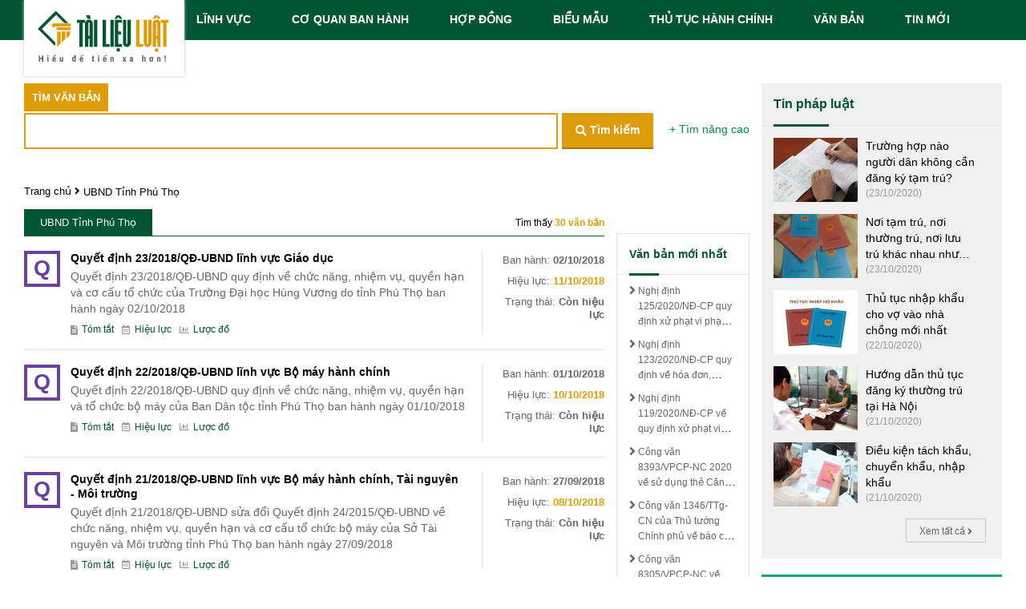

--- FILE ---
content_type: text/html; charset=UTF-8
request_url: https://tailieuluat.com/ubnd-tinh-phu-tho-a217.html
body_size: 41821
content:
<!DOCTYPE html>
<html xmlns="http://www.w3.org/1999/xhtml" lang="vi" >
<head>
    <meta charset="utf-8">
<meta http-equiv="X-UA-Compatible" content="IE=edge">
<!-- <meta name="viewport" content="width=device-width, initial-scale=1"> -->
<meta name="viewport" content="width=device-width, initial-scale=1">
<!-- DNS -->
<meta http-equiv="x-dns-prefetch-control" content="on" />
<link rel="dns-prefetch" href="https://cdn.tailieuluat.com" />
<link rel="dns-prefetch" href="https://www.dmca.com" />
<link rel="dns-prefetch" href="https://www.googletagmanager.com" />
<link rel="dns-prefetch" href="https://images.dmca.com" />
<!-- The above 3 meta tags *must* come first in the head; any other head content must come *after* these tags -->
<title id="title_head">UBND Tỉnh Phú Thọ</title>
<!-- GENERAL META -->
<meta name="description" content='UBND Tỉnh Phú Thọ - Tailieuluat.com'>
<meta name="robots" content="noindex, nofollow">
<link rel="canonical" href="https://tailieuluat.com/ubnd-tinh-phu-tho-a217.html">
<link rel="alternate" type="application/rss+xml" title="Danh sách toàn bộ văn bản mới nhất" href="https://tailieuluat.com/rss/vanban" /><link rel="shortcut icon" type="image/x-icon" href="https://tailieuluat.com/themes/web/img/favicon.ico">
<script type="application/ld+json">
    {
    "@context" : "http://schema.org",
    "@type" : "Organization",
    "name" : "UBND Tỉnh Phú Thọ",
    "url" : "https://tailieuluat.com",
    "logo": "https://tailieuluat.com/themes/web/images/header_logo.png",
    "sameAs" : []
    }
</script>
<!--<script async src="//pagead2.googlesyndication.com/pagead/js/adsbygoogle.js"></script>-->
<!--<script>-->
<!--     (adsbygoogle = window.adsbygoogle || []).push({-->
<!--          google_ad_client: "ca-pub-7107550797071893",-->
<!--          enable_page_level_ads: true-->
<!--     });-->
<!--</script>-->
    <style>.ui-helper-hidden{display:none}.ui-helper-hidden-accessible{border:0;clip:rect(0 0 0 0);height:1px;margin:-1px;overflow:hidden;padding:0;position:absolute;width:1px}.ui-helper-reset{margin:0;padding:0;border:0;outline:0;line-height:1.3;text-decoration:none;font-size:100%;list-style:none}.ui-helper-clearfix:before,.ui-helper-clearfix:after{content:"";display:table;border-collapse:collapse}.ui-helper-clearfix:after{clear:both}.ui-helper-zfix{width:100%;height:100%;top:0;left:0;position:absolute;opacity:0;filter:Alpha(Opacity=0)}.ui-front{z-index:100}.ui-state-disabled{cursor:default!important;pointer-events:none}.ui-icon{display:inline-block;vertical-align:middle;margin-top:-.25em;position:relative;text-indent:-99999px;overflow:hidden;background-repeat:no-repeat}.ui-widget-icon-block{left:50%;margin-left:-8px;display:block}.ui-widget-overlay{position:fixed;top:0;left:0;width:100%;height:100%}.ui-accordion .ui-accordion-header{display:block;cursor:pointer;position:relative;margin:2px 0 0 0;padding:.5em .5em .5em .7em;font-size:100%}.ui-accordion .ui-accordion-content{padding:1em 2.2em;border-top:0;overflow:auto}.ui-autocomplete{position:absolute;top:0;left:0;cursor:default}.ui-menu{list-style:none;padding:0;margin:0;display:block;outline:0}.ui-menu .ui-menu{position:absolute}.ui-menu .ui-menu-item{margin:0;cursor:pointer;list-style-image:url("[data-uri]")}.ui-menu .ui-menu-item-wrapper{position:relative;padding:3px 1em 3px .4em}.ui-menu .ui-menu-divider{margin:5px 0;height:0;font-size:0;line-height:0;border-width:1px 0 0 0}.ui-menu .ui-state-focus,.ui-menu .ui-state-active{margin:-1px}.ui-menu-icons{position:relative}.ui-menu-icons .ui-menu-item-wrapper{padding-left:2em}.ui-menu .ui-icon{position:absolute;top:0;bottom:0;left:.2em;margin:auto 0}.ui-menu .ui-menu-icon{left:auto;right:0}.ui-button{padding:.4em 1em;display:inline-block;position:relative;line-height:normal;margin-right:.1em;cursor:pointer;vertical-align:middle;text-align:center;-webkit-user-select:none;-moz-user-select:none;-ms-user-select:none;user-select:none;overflow:visible}.ui-button,.ui-button:link,.ui-button:visited,.ui-button:hover,.ui-button:active{text-decoration:none}.ui-button-icon-only{width:2em;box-sizing:border-box;text-indent:-9999px;white-space:nowrap}input.ui-button.ui-button-icon-only{text-indent:0}.ui-button-icon-only .ui-icon{position:absolute;top:50%;left:50%;margin-top:-8px;margin-left:-8px}.ui-button.ui-icon-notext .ui-icon{padding:0;width:2.1em;height:2.1em;text-indent:-9999px;white-space:nowrap}input.ui-button.ui-icon-notext .ui-icon{width:auto;height:auto;text-indent:0;white-space:normal;padding:.4em 1em}input.ui-button::-moz-focus-inner,button.ui-button::-moz-focus-inner{border:0;padding:0}.ui-controlgroup{vertical-align:middle;display:inline-block}.ui-controlgroup > .ui-controlgroup-item{float:left;margin-left:0;margin-right:0}.ui-controlgroup > .ui-controlgroup-item:focus,.ui-controlgroup > .ui-controlgroup-item.ui-visual-focus{z-index:9999}.ui-controlgroup-vertical > .ui-controlgroup-item{display:block;float:none;width:100%;margin-top:0;margin-bottom:0;text-align:left}.ui-controlgroup-vertical .ui-controlgroup-item{box-sizing:border-box}.ui-controlgroup .ui-controlgroup-label{padding:.4em 1em}.ui-controlgroup .ui-controlgroup-label span{font-size:80%}.ui-controlgroup-horizontal .ui-controlgroup-label + .ui-controlgroup-item{border-left:none}.ui-controlgroup-vertical .ui-controlgroup-label + .ui-controlgroup-item{border-top:none}.ui-controlgroup-horizontal .ui-controlgroup-label.ui-widget-content{border-right:none}.ui-controlgroup-vertical .ui-controlgroup-label.ui-widget-content{border-bottom:none}.ui-controlgroup-vertical .ui-spinner-input{width:75%;width:calc( 100% - 2.4em )}.ui-controlgroup-vertical .ui-spinner .ui-spinner-up{border-top-style:solid}.ui-checkboxradio-label .ui-icon-background{box-shadow:inset 1px 1px 1px #ccc;border-radius:.12em;border:none}.ui-checkboxradio-radio-label .ui-icon-background{width:16px;height:16px;border-radius:1em;overflow:visible;border:none}.ui-checkboxradio-radio-label.ui-checkboxradio-checked .ui-icon,.ui-checkboxradio-radio-label.ui-checkboxradio-checked:hover .ui-icon{background-image:none;width:8px;height:8px;border-width:4px;border-style:solid}.ui-checkboxradio-disabled{pointer-events:none}.ui-datepicker{width:17em;padding:.2em .2em 0;display:none}.ui-datepicker .ui-datepicker-header{position:relative;padding:.2em 0}.ui-datepicker .ui-datepicker-prev,.ui-datepicker .ui-datepicker-next{position:absolute;top:2px;width:1.8em;height:1.8em}.ui-datepicker .ui-datepicker-prev-hover,.ui-datepicker .ui-datepicker-next-hover{top:1px}.ui-datepicker .ui-datepicker-prev{left:2px}.ui-datepicker .ui-datepicker-next{right:2px}.ui-datepicker .ui-datepicker-prev-hover{left:1px}.ui-datepicker .ui-datepicker-next-hover{right:1px}.ui-datepicker .ui-datepicker-prev span,.ui-datepicker .ui-datepicker-next span{display:block;position:absolute;left:50%;margin-left:-8px;top:50%;margin-top:-8px}.ui-datepicker .ui-datepicker-title{margin:0 2.3em;line-height:1.8em;text-align:center}.ui-datepicker .ui-datepicker-title select{font-size:1em;margin:1px 0}.ui-datepicker select.ui-datepicker-month,.ui-datepicker select.ui-datepicker-year{width:45%}.ui-datepicker table{width:100%;font-size:.9em;border-collapse:collapse;margin:0 0 .4em}.ui-datepicker th{padding:.7em .3em;text-align:center;font-weight:bold;border:0}.ui-datepicker td{border:0;padding:1px}.ui-datepicker td span,.ui-datepicker td a{display:block;padding:.2em;text-align:right;text-decoration:none}.ui-datepicker .ui-datepicker-buttonpane{background-image:none;margin:.7em 0 0 0;padding:0 .2em;border-left:0;border-right:0;border-bottom:0}.ui-datepicker .ui-datepicker-buttonpane button{float:right;margin:.5em .2em .4em;cursor:pointer;padding:.2em .6em .3em .6em;width:auto;overflow:visible}.ui-datepicker .ui-datepicker-buttonpane button.ui-datepicker-current{float:left}.ui-datepicker.ui-datepicker-multi{width:auto}.ui-datepicker-multi .ui-datepicker-group{float:left}.ui-datepicker-multi .ui-datepicker-group table{width:95%;margin:0 auto .4em}.ui-datepicker-multi-2 .ui-datepicker-group{width:50%}.ui-datepicker-multi-3 .ui-datepicker-group{width:33.3%}.ui-datepicker-multi-4 .ui-datepicker-group{width:25%}.ui-datepicker-multi .ui-datepicker-group-last .ui-datepicker-header,.ui-datepicker-multi .ui-datepicker-group-middle .ui-datepicker-header{border-left-width:0}.ui-datepicker-multi .ui-datepicker-buttonpane{clear:left}.ui-datepicker-row-break{clear:both;width:100%;font-size:0}.ui-datepicker-rtl{direction:rtl}.ui-datepicker-rtl .ui-datepicker-prev{right:2px;left:auto}.ui-datepicker-rtl .ui-datepicker-next{left:2px;right:auto}.ui-datepicker-rtl .ui-datepicker-prev:hover{right:1px;left:auto}.ui-datepicker-rtl .ui-datepicker-next:hover{left:1px;right:auto}.ui-datepicker-rtl .ui-datepicker-buttonpane{clear:right}.ui-datepicker-rtl .ui-datepicker-buttonpane button{float:left}.ui-datepicker-rtl .ui-datepicker-buttonpane button.ui-datepicker-current,.ui-datepicker-rtl .ui-datepicker-group{float:right}.ui-datepicker-rtl .ui-datepicker-group-last .ui-datepicker-header,.ui-datepicker-rtl .ui-datepicker-group-middle .ui-datepicker-header{border-right-width:0;border-left-width:1px}.ui-datepicker .ui-icon{display:block;text-indent:-99999px;overflow:hidden;background-repeat:no-repeat;left:.5em;top:.3em}.ui-dialog{position:absolute;top:0;left:0;padding:.2em;outline:0}.ui-dialog .ui-dialog-titlebar{padding:.4em 1em;position:relative}.ui-dialog .ui-dialog-title{float:left;margin:.1em 0;white-space:nowrap;width:90%;overflow:hidden;text-overflow:ellipsis}.ui-dialog .ui-dialog-titlebar-close{position:absolute;right:.3em;top:50%;width:20px;margin:-10px 0 0 0;padding:1px;height:20px}.ui-dialog .ui-dialog-content{position:relative;border:0;padding:.5em 1em;background:none;overflow:auto}.ui-dialog .ui-dialog-buttonpane{text-align:left;border-width:1px 0 0 0;background-image:none;margin-top:.5em;padding:.3em 1em .5em .4em}.ui-dialog .ui-dialog-buttonpane .ui-dialog-buttonset{float:right}.ui-dialog .ui-dialog-buttonpane button{margin:.5em .4em .5em 0;cursor:pointer}.ui-dialog .ui-resizable-n{height:2px;top:0}.ui-dialog .ui-resizable-e{width:2px;right:0}.ui-dialog .ui-resizable-s{height:2px;bottom:0}.ui-dialog .ui-resizable-w{width:2px;left:0}.ui-dialog .ui-resizable-se,.ui-dialog .ui-resizable-sw,.ui-dialog .ui-resizable-ne,.ui-dialog .ui-resizable-nw{width:7px;height:7px}.ui-dialog .ui-resizable-se{right:0;bottom:0}.ui-dialog .ui-resizable-sw{left:0;bottom:0}.ui-dialog .ui-resizable-ne{right:0;top:0}.ui-dialog .ui-resizable-nw{left:0;top:0}.ui-draggable .ui-dialog-titlebar{cursor:move}.ui-draggable-handle{-ms-touch-action:none;touch-action:none}.ui-resizable{position:relative}.ui-resizable-handle{position:absolute;font-size:0.1px;display:block;-ms-touch-action:none;touch-action:none}.ui-resizable-disabled .ui-resizable-handle,.ui-resizable-autohide .ui-resizable-handle{display:none}.ui-resizable-n{cursor:n-resize;height:7px;width:100%;top:-5px;left:0}.ui-resizable-s{cursor:s-resize;height:7px;width:100%;bottom:-5px;left:0}.ui-resizable-e{cursor:e-resize;width:7px;right:-5px;top:0;height:100%}.ui-resizable-w{cursor:w-resize;width:7px;left:-5px;top:0;height:100%}.ui-resizable-se{cursor:se-resize;width:12px;height:12px;right:1px;bottom:1px}.ui-resizable-sw{cursor:sw-resize;width:9px;height:9px;left:-5px;bottom:-5px}.ui-resizable-nw{cursor:nw-resize;width:9px;height:9px;left:-5px;top:-5px}.ui-resizable-ne{cursor:ne-resize;width:9px;height:9px;right:-5px;top:-5px}.ui-progressbar{height:2em;text-align:left;overflow:hidden}.ui-progressbar .ui-progressbar-value{margin:-1px;height:100%}.ui-progressbar .ui-progressbar-overlay{background:url("[data-uri]");height:100%;filter:alpha(opacity=25);opacity:0.25}.ui-progressbar-indeterminate .ui-progressbar-value{background-image:none}.ui-selectable{-ms-touch-action:none;touch-action:none}.ui-selectable-helper{position:absolute;z-index:100;border:1px dotted black}.ui-selectmenu-menu{padding:0;margin:0;position:absolute;top:0;left:0;display:none}.ui-selectmenu-menu .ui-menu{overflow:auto;overflow-x:hidden;padding-bottom:1px}.ui-selectmenu-menu .ui-menu .ui-selectmenu-optgroup{font-size:1em;font-weight:bold;line-height:1.5;padding:2px 0.4em;margin:0.5em 0 0 0;height:auto;border:0}.ui-selectmenu-open{display:block}.ui-selectmenu-text{display:block;margin-right:20px;overflow:hidden;text-overflow:ellipsis}.ui-selectmenu-button.ui-button{text-align:left;white-space:nowrap;width:14em}.ui-selectmenu-icon.ui-icon{float:right;margin-top:0}.ui-slider{position:relative;text-align:left}.ui-slider .ui-slider-handle{position:absolute;z-index:2;width:1.2em;height:1.2em;cursor:default;-ms-touch-action:none;touch-action:none}.ui-slider .ui-slider-range{position:absolute;z-index:1;font-size:.7em;display:block;border:0;background-position:0 0}.ui-slider.ui-state-disabled .ui-slider-handle,.ui-slider.ui-state-disabled .ui-slider-range{filter:inherit}.ui-slider-horizontal{height:.8em}.ui-slider-horizontal .ui-slider-handle{top:-.3em;margin-left:-.6em}.ui-slider-horizontal .ui-slider-range{top:0;height:100%}.ui-slider-horizontal .ui-slider-range-min{left:0}.ui-slider-horizontal .ui-slider-range-max{right:0}.ui-slider-vertical{width:.8em;height:100px}.ui-slider-vertical .ui-slider-handle{left:-.3em;margin-left:0;margin-bottom:-.6em}.ui-slider-vertical .ui-slider-range{left:0;width:100%}.ui-slider-vertical .ui-slider-range-min{bottom:0}.ui-slider-vertical .ui-slider-range-max{top:0}.ui-sortable-handle{-ms-touch-action:none;touch-action:none}.ui-spinner{position:relative;display:inline-block;overflow:hidden;padding:0;vertical-align:middle}.ui-spinner-input{border:none;background:none;color:inherit;padding:.222em 0;margin:.2em 0;vertical-align:middle;margin-left:.4em;margin-right:2em}.ui-spinner-button{width:1.6em;height:50%;font-size:.5em;padding:0;margin:0;text-align:center;position:absolute;cursor:default;display:block;overflow:hidden;right:0}.ui-spinner a.ui-spinner-button{border-top-style:none;border-bottom-style:none;border-right-style:none}.ui-spinner-up{top:0}.ui-spinner-down{bottom:0}.ui-tabs{position:relative;padding:.2em}.ui-tabs .ui-tabs-nav{margin:0;padding:.2em .2em 0}.ui-tabs .ui-tabs-nav li{list-style:none;float:left;position:relative;top:0;margin:1px .2em 0 0;border-bottom-width:0;padding:0;white-space:nowrap}.ui-tabs .ui-tabs-nav .ui-tabs-anchor{float:left;padding:.5em 1em;text-decoration:none}.ui-tabs .ui-tabs-nav li.ui-tabs-active{margin-bottom:-1px;padding-bottom:1px}.ui-tabs .ui-tabs-nav li.ui-tabs-active .ui-tabs-anchor,.ui-tabs .ui-tabs-nav li.ui-state-disabled .ui-tabs-anchor,.ui-tabs .ui-tabs-nav li.ui-tabs-loading .ui-tabs-anchor{cursor:text}.ui-tabs-collapsible .ui-tabs-nav li.ui-tabs-active .ui-tabs-anchor{cursor:pointer}.ui-tabs .ui-tabs-panel{display:block;border-width:0;padding:1em 1.4em;background:none}.ui-tooltip{padding:8px;position:absolute;z-index:9999;max-width:300px}body .ui-tooltip{border-width:2px}.ui-widget{font-family:Arial,Helvetica,sans-serif;font-size:1em}.ui-widget .ui-widget{font-size:1em}.ui-widget input,.ui-widget select,.ui-widget textarea,.ui-widget button{font-family:Arial,Helvetica,sans-serif;font-size:1em}.ui-widget.ui-widget-content{border:1px solid #c5c5c5}.ui-widget-content{border:1px solid #ddd;background:#fff;color:#333}.ui-widget-content a{color:#333}.ui-widget-header{border:1px solid #ddd;background:#e9e9e9;color:#333;font-weight:bold}.ui-widget-header a{color:#333}.ui-state-default,.ui-widget-content .ui-state-default,.ui-widget-header .ui-state-default,.ui-button,html .ui-button.ui-state-disabled:hover,html .ui-button.ui-state-disabled:active{border:1px solid #c5c5c5;background:#f6f6f6;font-weight:normal;color:#454545}.ui-state-default a,.ui-state-default a:link,.ui-state-default a:visited,a.ui-button,a:link.ui-button,a:visited.ui-button,.ui-button{color:#454545;text-decoration:none}.ui-state-hover,.ui-widget-content .ui-state-hover,.ui-widget-header .ui-state-hover,.ui-state-focus,.ui-widget-content .ui-state-focus,.ui-widget-header .ui-state-focus,.ui-button:hover,.ui-button:focus{border:1px solid #ccc;background:#ededed;font-weight:normal;color:#2b2b2b}.ui-state-hover a,.ui-state-hover a:hover,.ui-state-hover a:link,.ui-state-hover a:visited,.ui-state-focus a,.ui-state-focus a:hover,.ui-state-focus a:link,.ui-state-focus a:visited,a.ui-button:hover,a.ui-button:focus{color:#2b2b2b;text-decoration:none}.ui-visual-focus{box-shadow:0 0 3px 1px rgb(94,158,214)}.ui-state-active,.ui-widget-content .ui-state-active,.ui-widget-header .ui-state-active,a.ui-button:active,.ui-button:active,.ui-button.ui-state-active:hover{border:1px solid #003eff;background:#007fff;font-weight:normal;color:#fff}.ui-icon-background,.ui-state-active .ui-icon-background{border:#003eff;background-color:#fff}.ui-state-active a,.ui-state-active a:link,.ui-state-active a:visited{color:#fff;text-decoration:none}.ui-state-highlight,.ui-widget-content .ui-state-highlight,.ui-widget-header .ui-state-highlight{border:1px solid #dad55e;background:#fffa90;color:#777620}.ui-state-checked{border:1px solid #dad55e;background:#fffa90}.ui-state-highlight a,.ui-widget-content .ui-state-highlight a,.ui-widget-header .ui-state-highlight a{color:#777620}.ui-state-error,.ui-widget-content .ui-state-error,.ui-widget-header .ui-state-error{border:1px solid #f1a899;background:#fddfdf;color:#5f3f3f}.ui-state-error a,.ui-widget-content .ui-state-error a,.ui-widget-header .ui-state-error a{color:#5f3f3f}.ui-state-error-text,.ui-widget-content .ui-state-error-text,.ui-widget-header .ui-state-error-text{color:#5f3f3f}.ui-priority-primary,.ui-widget-content .ui-priority-primary,.ui-widget-header .ui-priority-primary{font-weight:bold}.ui-priority-secondary,.ui-widget-content .ui-priority-secondary,.ui-widget-header .ui-priority-secondary{opacity:.7;filter:Alpha(Opacity=70);font-weight:normal}.ui-state-disabled,.ui-widget-content .ui-state-disabled,.ui-widget-header .ui-state-disabled{opacity:.35;filter:Alpha(Opacity=35);background-image:none}.ui-state-disabled .ui-icon{filter:Alpha(Opacity=35)}.ui-icon{width:16px;height:16px}.ui-icon,.ui-widget-content .ui-icon{background-image:url("images/ui-icons_444444_256x240.png")}.ui-widget-header .ui-icon{background-image:url("images/ui-icons_444444_256x240.png")}.ui-state-hover .ui-icon,.ui-state-focus .ui-icon,.ui-button:hover .ui-icon,.ui-button:focus .ui-icon{background-image:url("images/ui-icons_555555_256x240.png")}.ui-state-active .ui-icon,.ui-button:active .ui-icon{background-image:url("images/ui-icons_ffffff_256x240.png")}.ui-state-highlight .ui-icon,.ui-button .ui-state-highlight.ui-icon{background-image:url("images/ui-icons_777620_256x240.png")}.ui-state-error .ui-icon,.ui-state-error-text .ui-icon{background-image:url("images/ui-icons_cc0000_256x240.png")}.ui-button .ui-icon{background-image:url("images/ui-icons_777777_256x240.png")}.ui-icon-blank{background-position:16px 16px}.ui-icon-caret-1-n{background-position:0 0}.ui-icon-caret-1-ne{background-position:-16px 0}.ui-icon-caret-1-e{background-position:-32px 0}.ui-icon-caret-1-se{background-position:-48px 0}.ui-icon-caret-1-s{background-position:-65px 0}.ui-icon-caret-1-sw{background-position:-80px 0}.ui-icon-caret-1-w{background-position:-96px 0}.ui-icon-caret-1-nw{background-position:-112px 0}.ui-icon-caret-2-n-s{background-position:-128px 0}.ui-icon-caret-2-e-w{background-position:-144px 0}.ui-icon-triangle-1-n{background-position:0 -16px}.ui-icon-triangle-1-ne{background-position:-16px -16px}.ui-icon-triangle-1-e{background-position:-32px -16px}.ui-icon-triangle-1-se{background-position:-48px -16px}.ui-icon-triangle-1-s{background-position:-65px -16px}.ui-icon-triangle-1-sw{background-position:-80px -16px}.ui-icon-triangle-1-w{background-position:-96px -16px}.ui-icon-triangle-1-nw{background-position:-112px -16px}.ui-icon-triangle-2-n-s{background-position:-128px -16px}.ui-icon-triangle-2-e-w{background-position:-144px -16px}.ui-icon-arrow-1-n{background-position:0 -32px}.ui-icon-arrow-1-ne{background-position:-16px -32px}.ui-icon-arrow-1-e{background-position:-32px -32px}.ui-icon-arrow-1-se{background-position:-48px -32px}.ui-icon-arrow-1-s{background-position:-65px -32px}.ui-icon-arrow-1-sw{background-position:-80px -32px}.ui-icon-arrow-1-w{background-position:-96px -32px}.ui-icon-arrow-1-nw{background-position:-112px -32px}.ui-icon-arrow-2-n-s{background-position:-128px -32px}.ui-icon-arrow-2-ne-sw{background-position:-144px -32px}.ui-icon-arrow-2-e-w{background-position:-160px -32px}.ui-icon-arrow-2-se-nw{background-position:-176px -32px}.ui-icon-arrowstop-1-n{background-position:-192px -32px}.ui-icon-arrowstop-1-e{background-position:-208px -32px}.ui-icon-arrowstop-1-s{background-position:-224px -32px}.ui-icon-arrowstop-1-w{background-position:-240px -32px}.ui-icon-arrowthick-1-n{background-position:1px -48px}.ui-icon-arrowthick-1-ne{background-position:-16px -48px}.ui-icon-arrowthick-1-e{background-position:-32px -48px}.ui-icon-arrowthick-1-se{background-position:-48px -48px}.ui-icon-arrowthick-1-s{background-position:-64px -48px}.ui-icon-arrowthick-1-sw{background-position:-80px -48px}.ui-icon-arrowthick-1-w{background-position:-96px -48px}.ui-icon-arrowthick-1-nw{background-position:-112px -48px}.ui-icon-arrowthick-2-n-s{background-position:-128px -48px}.ui-icon-arrowthick-2-ne-sw{background-position:-144px -48px}.ui-icon-arrowthick-2-e-w{background-position:-160px -48px}.ui-icon-arrowthick-2-se-nw{background-position:-176px -48px}.ui-icon-arrowthickstop-1-n{background-position:-192px -48px}.ui-icon-arrowthickstop-1-e{background-position:-208px -48px}.ui-icon-arrowthickstop-1-s{background-position:-224px -48px}.ui-icon-arrowthickstop-1-w{background-position:-240px -48px}.ui-icon-arrowreturnthick-1-w{background-position:0 -64px}.ui-icon-arrowreturnthick-1-n{background-position:-16px -64px}.ui-icon-arrowreturnthick-1-e{background-position:-32px -64px}.ui-icon-arrowreturnthick-1-s{background-position:-48px -64px}.ui-icon-arrowreturn-1-w{background-position:-64px -64px}.ui-icon-arrowreturn-1-n{background-position:-80px -64px}.ui-icon-arrowreturn-1-e{background-position:-96px -64px}.ui-icon-arrowreturn-1-s{background-position:-112px -64px}.ui-icon-arrowrefresh-1-w{background-position:-128px -64px}.ui-icon-arrowrefresh-1-n{background-position:-144px -64px}.ui-icon-arrowrefresh-1-e{background-position:-160px -64px}.ui-icon-arrowrefresh-1-s{background-position:-176px -64px}.ui-icon-arrow-4{background-position:0 -80px}.ui-icon-arrow-4-diag{background-position:-16px -80px}.ui-icon-extlink{background-position:-32px -80px}.ui-icon-newwin{background-position:-48px -80px}.ui-icon-refresh{background-position:-64px -80px}.ui-icon-shuffle{background-position:-80px -80px}.ui-icon-transfer-e-w{background-position:-96px -80px}.ui-icon-transferthick-e-w{background-position:-112px -80px}.ui-icon-folder-collapsed{background-position:0 -96px}.ui-icon-folder-open{background-position:-16px -96px}.ui-icon-document{background-position:-32px -96px}.ui-icon-document-b{background-position:-48px -96px}.ui-icon-note{background-position:-64px -96px}.ui-icon-mail-closed{background-position:-80px -96px}.ui-icon-mail-open{background-position:-96px -96px}.ui-icon-suitcase{background-position:-112px -96px}.ui-icon-comment{background-position:-128px -96px}.ui-icon-person{background-position:-144px -96px}.ui-icon-print{background-position:-160px -96px}.ui-icon-trash{background-position:-176px -96px}.ui-icon-locked{background-position:-192px -96px}.ui-icon-unlocked{background-position:-208px -96px}.ui-icon-bookmark{background-position:-224px -96px}.ui-icon-tag{background-position:-240px -96px}.ui-icon-home{background-position:0 -112px}.ui-icon-flag{background-position:-16px -112px}.ui-icon-calendar{background-position:-32px -112px}.ui-icon-cart{background-position:-48px -112px}.ui-icon-pencil{background-position:-64px -112px}.ui-icon-clock{background-position:-80px -112px}.ui-icon-disk{background-position:-96px -112px}.ui-icon-calculator{background-position:-112px -112px}.ui-icon-zoomin{background-position:-128px -112px}.ui-icon-zoomout{background-position:-144px -112px}.ui-icon-search{background-position:-160px -112px}.ui-icon-wrench{background-position:-176px -112px}.ui-icon-gear{background-position:-192px -112px}.ui-icon-heart{background-position:-208px -112px}.ui-icon-star{background-position:-224px -112px}.ui-icon-link{background-position:-240px -112px}.ui-icon-cancel{background-position:0 -128px}.ui-icon-plus{background-position:-16px -128px}.ui-icon-plusthick{background-position:-32px -128px}.ui-icon-minus{background-position:-48px -128px}.ui-icon-minusthick{background-position:-64px -128px}.ui-icon-close{background-position:-80px -128px}.ui-icon-closethick{background-position:-96px -128px}.ui-icon-key{background-position:-112px -128px}.ui-icon-lightbulb{background-position:-128px -128px}.ui-icon-scissors{background-position:-144px -128px}.ui-icon-clipboard{background-position:-160px -128px}.ui-icon-copy{background-position:-176px -128px}.ui-icon-contact{background-position:-192px -128px}.ui-icon-image{background-position:-208px -128px}.ui-icon-video{background-position:-224px -128px}.ui-icon-script{background-position:-240px -128px}.ui-icon-alert{background-position:0 -144px}.ui-icon-info{background-position:-16px -144px}.ui-icon-notice{background-position:-32px -144px}.ui-icon-help{background-position:-48px -144px}.ui-icon-check{background-position:-64px -144px}.ui-icon-bullet{background-position:-80px -144px}.ui-icon-radio-on{background-position:-96px -144px}.ui-icon-radio-off{background-position:-112px -144px}.ui-icon-pin-w{background-position:-128px -144px}.ui-icon-pin-s{background-position:-144px -144px}.ui-icon-play{background-position:0 -160px}.ui-icon-pause{background-position:-16px -160px}.ui-icon-seek-next{background-position:-32px -160px}.ui-icon-seek-prev{background-position:-48px -160px}.ui-icon-seek-end{background-position:-64px -160px}.ui-icon-seek-start{background-position:-80px -160px}.ui-icon-seek-first{background-position:-80px -160px}.ui-icon-stop{background-position:-96px -160px}.ui-icon-eject{background-position:-112px -160px}.ui-icon-volume-off{background-position:-128px -160px}.ui-icon-volume-on{background-position:-144px -160px}.ui-icon-power{background-position:0 -176px}.ui-icon-signal-diag{background-position:-16px -176px}.ui-icon-signal{background-position:-32px -176px}.ui-icon-battery-0{background-position:-48px -176px}.ui-icon-battery-1{background-position:-64px -176px}.ui-icon-battery-2{background-position:-80px -176px}.ui-icon-battery-3{background-position:-96px -176px}.ui-icon-circle-plus{background-position:0 -192px}.ui-icon-circle-minus{background-position:-16px -192px}.ui-icon-circle-close{background-position:-32px -192px}.ui-icon-circle-triangle-e{background-position:-48px -192px}.ui-icon-circle-triangle-s{background-position:-64px -192px}.ui-icon-circle-triangle-w{background-position:-80px -192px}.ui-icon-circle-triangle-n{background-position:-96px -192px}.ui-icon-circle-arrow-e{background-position:-112px -192px}.ui-icon-circle-arrow-s{background-position:-128px -192px}.ui-icon-circle-arrow-w{background-position:-144px -192px}.ui-icon-circle-arrow-n{background-position:-160px -192px}.ui-icon-circle-zoomin{background-position:-176px -192px}.ui-icon-circle-zoomout{background-position:-192px -192px}.ui-icon-circle-check{background-position:-208px -192px}.ui-icon-circlesmall-plus{background-position:0 -208px}.ui-icon-circlesmall-minus{background-position:-16px -208px}.ui-icon-circlesmall-close{background-position:-32px -208px}.ui-icon-squaresmall-plus{background-position:-48px -208px}.ui-icon-squaresmall-minus{background-position:-64px -208px}.ui-icon-squaresmall-close{background-position:-80px -208px}.ui-icon-grip-dotted-vertical{background-position:0 -224px}.ui-icon-grip-dotted-horizontal{background-position:-16px -224px}.ui-icon-grip-solid-vertical{background-position:-32px -224px}.ui-icon-grip-solid-horizontal{background-position:-48px -224px}.ui-icon-gripsmall-diagonal-se{background-position:-64px -224px}.ui-icon-grip-diagonal-se{background-position:-80px -224px}.ui-corner-all,.ui-corner-top,.ui-corner-left,.ui-corner-tl{border-top-left-radius:3px}.ui-corner-all,.ui-corner-top,.ui-corner-right,.ui-corner-tr{border-top-right-radius:3px}.ui-corner-all,.ui-corner-bottom,.ui-corner-left,.ui-corner-bl{border-bottom-left-radius:3px}.ui-corner-all,.ui-corner-bottom,.ui-corner-right,.ui-corner-br{border-bottom-right-radius:3px}.ui-widget-overlay{background:#aaa;opacity:.3;filter:Alpha(Opacity=30)}.ui-widget-shadow{-webkit-box-shadow:0 0 5px #666;box-shadow:0 0 5px #666}</style><style>/*!
 * Font Awesome Free 5.0.10 by @fontawesome - https://fontawesome.com
 * License - https://fontawesome.com/license (Icons: CC BY 4.0, Fonts: SIL OFL 1.1, Code: MIT License)
 */
.fa,
.fas,
.far,
.fal,
.fab {
  -moz-osx-font-smoothing: grayscale;
  -webkit-font-smoothing: antialiased;
  display: inline-block;
  font-style: normal;
  font-variant: normal;
  text-rendering: auto;
  line-height: 1; }

.fa-lg {
  font-size: 1.33333em;
  line-height: 0.75em;
  vertical-align: -.0667em; }

.fa-xs {
  font-size: .75em; }

.fa-sm {
  font-size: .875em; }

.fa-1x {
  font-size: 1em; }

.fa-2x {
  font-size: 2em; }

.fa-3x {
  font-size: 3em; }

.fa-4x {
  font-size: 4em; }

.fa-5x {
  font-size: 5em; }

.fa-6x {
  font-size: 6em; }

.fa-7x {
  font-size: 7em; }

.fa-8x {
  font-size: 8em; }

.fa-9x {
  font-size: 9em; }

.fa-10x {
  font-size: 10em; }

.fa-fw {
  text-align: center;
  width: 1.25em; }

.fa-ul {
  list-style-type: none;
  margin-left: 2.5em;
  padding-left: 0; }
  .fa-ul > li {
    position: relative; }

.fa-li {
  left: -2em;
  position: absolute;
  text-align: center;
  width: 2em;
  line-height: inherit; }

.fa-border {
  border: solid 0.08em #eee;
  border-radius: .1em;
  padding: .2em .25em .15em; }

.fa-pull-left {
  float: left; }

.fa-pull-right {
  float: right; }

.fa.fa-pull-left,
.fas.fa-pull-left,
.far.fa-pull-left,
.fal.fa-pull-left,
.fab.fa-pull-left {
  margin-right: .3em; }

.fa.fa-pull-right,
.fas.fa-pull-right,
.far.fa-pull-right,
.fal.fa-pull-right,
.fab.fa-pull-right {
  margin-left: .3em; }

.fa-spin {
  -webkit-animation: fa-spin 2s infinite linear;
          animation: fa-spin 2s infinite linear; }

.fa-pulse {
  -webkit-animation: fa-spin 1s infinite steps(8);
          animation: fa-spin 1s infinite steps(8); }

@-webkit-keyframes fa-spin {
  0% {
    -webkit-transform: rotate(0deg);
            transform: rotate(0deg); }
  100% {
    -webkit-transform: rotate(360deg);
            transform: rotate(360deg); } }

@keyframes fa-spin {
  0% {
    -webkit-transform: rotate(0deg);
            transform: rotate(0deg); }
  100% {
    -webkit-transform: rotate(360deg);
            transform: rotate(360deg); } }

.fa-rotate-90 {
  -ms-filter: "progid:DXImageTransform.Microsoft.BasicImage(rotation=1)";
  -webkit-transform: rotate(90deg);
          transform: rotate(90deg); }

.fa-rotate-180 {
  -ms-filter: "progid:DXImageTransform.Microsoft.BasicImage(rotation=2)";
  -webkit-transform: rotate(180deg);
          transform: rotate(180deg); }

.fa-rotate-270 {
  -ms-filter: "progid:DXImageTransform.Microsoft.BasicImage(rotation=3)";
  -webkit-transform: rotate(270deg);
          transform: rotate(270deg); }

.fa-flip-horizontal {
  -ms-filter: "progid:DXImageTransform.Microsoft.BasicImage(rotation=0, mirror=1)";
  -webkit-transform: scale(-1, 1);
          transform: scale(-1, 1); }

.fa-flip-vertical {
  -ms-filter: "progid:DXImageTransform.Microsoft.BasicImage(rotation=2, mirror=1)";
  -webkit-transform: scale(1, -1);
          transform: scale(1, -1); }

.fa-flip-horizontal.fa-flip-vertical {
  -ms-filter: "progid:DXImageTransform.Microsoft.BasicImage(rotation=2, mirror=1)";
  -webkit-transform: scale(-1, -1);
          transform: scale(-1, -1); }

:root .fa-rotate-90,
:root .fa-rotate-180,
:root .fa-rotate-270,
:root .fa-flip-horizontal,
:root .fa-flip-vertical {
  -webkit-filter: none;
          filter: none; }

.fa-stack {
  display: inline-block;
  height: 2em;
  line-height: 2em;
  position: relative;
  vertical-align: middle;
  width: 2em; }

.fa-stack-1x,
.fa-stack-2x {
  left: 0;
  position: absolute;
  text-align: center;
  width: 100%; }

.fa-stack-1x {
  line-height: inherit; }

.fa-stack-2x {
  font-size: 2em; }

.fa-inverse {
  color: #fff; }

/* Font Awesome uses the Unicode Private Use Area (PUA) to ensure screen
readers do not read off random characters that represent icons */
.fa-envelope:before {
  content: "\f0e0"; }

.fa-envelope-open:before {
  content: "\f2b6"; }

.fa-envelope-square:before {
  content: "\f199"; }
.fa-print:before {
  content: "\f02f"; }
.fa-share-alt:before {
  content: "\f1e0"; }

.fa-share-alt-square:before {
  content: "\f1e1"; }
.fa-angle-left:before {
  content: "\f104"; }
.fa-angle-right:before {
  content: "\f105"; }
.fa-angle-down:before {
  content: "\f107"; }
.fa-minus:before {
  content: "\f068"; }

.fa-minus-circle:before {
  content: "\f056"; }

.fa-minus-square:before {
  content: "\f146"; }
.fa-plus:before {
  content: "\f067"; }
.fa-plus-circle:before {
  content: "\f055"; }
.fa-plus-square:before {
  content: "\f0fe"; }
.fa-angle-right:before {
  content: "\f105"; }
.fa-calendar-alt:before {
  content: "\f073"; }
.fa-search:before {
  content: "\f002"; }
.fa-search-minus:before {
  content: "\f010"; }
.fa-search-plus:before {
  content: "\f00e"; }
.fa-searchengin:before {
  content: "\f3eb"; }
.fa-file-alt:before {
  content: "\f15c"; }
.fa-download:before {
  content: "\f019"; }
.fa-clock:before {
  content: "\f017"; }
.fa-chart-bar:before {
  content: "\f080"; }
.fa-chevron-up:before {
  content: "\f077";
}
.fa-user:before {
  content: "\f007"; }
.fa-user-circle:before {
  content: "\f2bd"; }
.fa-lock:before {
  content: "\f023"; }
.fa-lock-open:before {
  content: "\f3c1"; }
.fa-gear:before,
.fa-cog:before {
  content: "\f013";
}

.sr-only {
  border: 0;
  clip: rect(0, 0, 0, 0);
  height: 1px;
  margin: -1px;
  overflow: hidden;
  padding: 0;
  position: absolute;
  width: 1px; }

.sr-only-focusable:active, .sr-only-focusable:focus {
  clip: auto;
  height: auto;
  margin: 0;
  overflow: visible;
  position: static;
  width: auto; }
@font-face {
  font-family: 'Font Awesome 5 Brands';
  font-style: normal;
  font-weight: normal;
  src: url("https://tailieuluat.com/themes/web/lib/fontawesome/webfonts/fa-brands-400.eot");
  src: url("https://tailieuluat.com/themes/web/lib/fontawesome/webfonts/fa-brands-400.eot?#iefix") format("embedded-opentype"), url("https://tailieuluat.com/themes/web/lib/fontawesome/webfonts/fa-brands-400.woff2") format("woff2"), url("https://tailieuluat.com/themes/web/lib/fontawesome/webfonts/fa-brands-400.woff") format("woff"), url("https://tailieuluat.com/themes/web/lib/fontawesome/webfonts/fa-brands-400.ttf") format("truetype"), url("https://tailieuluat.com/themes/web/lib/fontawesome/webfonts/fa-brands-400.svg#fontawesome") format("svg"); }

.fab {
  font-family: 'Font Awesome 5 Brands'; }
@font-face {
  font-family: 'Font Awesome 5 Free';
  font-style: normal;
  font-weight: 400;
  src: url("https://tailieuluat.com/themes/web/lib/fontawesome/webfonts/fa-regular-400.eot");
  src: url("https://tailieuluat.com/themes/web/lib/fontawesome/webfonts/fa-regular-400.eot?#iefix") format("embedded-opentype"), url("https://tailieuluat.com/themes/web/lib/fontawesome/webfonts/fa-regular-400.woff2") format("woff2"), url("https://tailieuluat.com/themes/web/lib/fontawesome/webfonts/fa-regular-400.woff") format("woff"), url("https://tailieuluat.com/themes/web/lib/fontawesome/webfonts/fa-regular-400.ttf") format("truetype"), url("https://tailieuluat.com/themes/web/lib/fontawesome/webfonts/fa-regular-400.svg#fontawesome") format("svg"); }

.far {
  font-family: 'Font Awesome 5 Free';
  font-weight: 400; }
@font-face {
  font-family: 'Font Awesome 5 Free';
  font-style: normal;
  font-weight: 900;
  src: url("https://tailieuluat.com/themes/web/lib/fontawesome/webfonts/fa-solid-900.eot");
  src: url("https://tailieuluat.com/themes/web/lib/fontawesome/webfonts/fa-solid-900.eot?#iefix") format("embedded-opentype"), url("https://tailieuluat.com/themes/web/lib/fontawesome/webfonts/fa-solid-900.woff2") format("woff2"), url("https://tailieuluat.com/themes/web/lib/fontawesome/webfonts/fa-solid-900.woff") format("woff"), url("https://tailieuluat.com/themes/web/lib/fontawesome/webfonts/fa-solid-900.ttf") format("truetype"), url("https://tailieuluat.com/themes/web/lib/fontawesome/webfonts/fa-solid-900.svg#fontawesome") format("svg"); }

.fa,
.fas {
  font-family: 'Font Awesome 5 Free';
  font-weight: 900; }
</style><style>.select2-container{box-sizing:border-box;display:inline-block;margin:0;position:relative;vertical-align:middle}.select2-container .select2-selection--single{box-sizing:border-box;cursor:pointer;display:block;height:28px;user-select:none;-webkit-user-select:none}.select2-container .select2-selection--single .select2-selection__rendered{display:block;padding-left:8px;padding-right:20px;overflow:hidden;text-overflow:ellipsis;white-space:nowrap}.select2-container .select2-selection--single .select2-selection__clear{position:relative}.select2-container[dir="rtl"] .select2-selection--single .select2-selection__rendered{padding-right:8px;padding-left:20px}.select2-container .select2-selection--multiple{box-sizing:border-box;cursor:pointer;display:block;min-height:32px;user-select:none;-webkit-user-select:none}.select2-container .select2-selection--multiple .select2-selection__rendered{display:inline-block;overflow:hidden;padding-left:8px;text-overflow:ellipsis;white-space:nowrap}.select2-container .select2-search--inline{float:left}.select2-container .select2-search--inline .select2-search__field{box-sizing:border-box;border:none;font-size:100%;margin-top:5px;padding:0}.select2-container .select2-search--inline .select2-search__field::-webkit-search-cancel-button{-webkit-appearance:none}.select2-dropdown{background-color:white;border:1px solid #aaa;border-radius:4px;box-sizing:border-box;display:block;position:absolute;left:-100000px;width:100%;z-index:1051}.select2-results{display:block}.select2-results__options{list-style:none;margin:0;padding:0}.select2-results__option{padding:6px;user-select:none;-webkit-user-select:none}.select2-results__option[aria-selected]{cursor:pointer}.select2-container--open .select2-dropdown{left:0}.select2-container--open .select2-dropdown--above{border-bottom:none;border-bottom-left-radius:0;border-bottom-right-radius:0}.select2-container--open .select2-dropdown--below{border-top:none;border-top-left-radius:0;border-top-right-radius:0}.select2-search--dropdown{display:block;padding:4px}.select2-search--dropdown .select2-search__field{padding:4px;width:100%;box-sizing:border-box}.select2-search--dropdown .select2-search__field::-webkit-search-cancel-button{-webkit-appearance:none}.select2-search--dropdown.select2-search--hide{display:none}.select2-close-mask{border:0;margin:0;padding:0;display:block;position:fixed;left:0;top:0;min-height:100%;min-width:100%;height:auto;width:auto;opacity:0;z-index:99;background-color:#fff;filter:alpha(opacity=0)}.select2-hidden-accessible{border:0 !important;clip:rect(0 0 0 0) !important;-webkit-clip-path:inset(50%) !important;clip-path:inset(50%) !important;height:1px !important;overflow:hidden !important;padding:0 !important;position:absolute !important;width:1px !important;white-space:nowrap !important}.select2-container--default .select2-selection--single{background-color:#fff;border:1px solid #aaa;border-radius:4px}.select2-container--default .select2-selection--single .select2-selection__rendered{color:#444;line-height:28px}.select2-container--default .select2-selection--single .select2-selection__clear{cursor:pointer;float:right;font-weight:bold}.select2-container--default .select2-selection--single .select2-selection__placeholder{color:#999}.select2-container--default .select2-selection--single .select2-selection__arrow{height:26px;position:absolute;top:1px;right:1px;width:20px}.select2-container--default .select2-selection--single .select2-selection__arrow b{border-color:#888 transparent transparent transparent;border-style:solid;border-width:5px 4px 0 4px;height:0;left:50%;margin-left:-4px;margin-top:-2px;position:absolute;top:50%;width:0}.select2-container--default[dir="rtl"] .select2-selection--single .select2-selection__clear{float:left}.select2-container--default[dir="rtl"] .select2-selection--single .select2-selection__arrow{left:1px;right:auto}.select2-container--default.select2-container--disabled .select2-selection--single{background-color:#eee;cursor:default}.select2-container--default.select2-container--disabled .select2-selection--single .select2-selection__clear{display:none}.select2-container--default.select2-container--open .select2-selection--single .select2-selection__arrow b{border-color:transparent transparent #888 transparent;border-width:0 4px 5px 4px}.select2-container--default .select2-selection--multiple{background-color:white;border:1px solid #aaa;border-radius:4px;cursor:text}.select2-container--default .select2-selection--multiple .select2-selection__rendered{box-sizing:border-box;list-style:none;margin:0;padding:0 5px;width:100%}.select2-container--default .select2-selection--multiple .select2-selection__rendered li{list-style:none}.select2-container--default .select2-selection--multiple .select2-selection__placeholder{color:#999;margin-top:5px;float:left}.select2-container--default .select2-selection--multiple .select2-selection__clear{cursor:pointer;float:right;font-weight:bold;margin-top:5px;margin-right:10px}.select2-container--default .select2-selection--multiple .select2-selection__choice{background-color:#e4e4e4;border:1px solid #aaa;border-radius:4px;cursor:default;float:left;margin-right:5px;margin-top:5px;padding:0 5px}.select2-container--default .select2-selection--multiple .select2-selection__choice__remove{color:#999;cursor:pointer;display:inline-block;font-weight:bold;margin-right:2px}.select2-container--default .select2-selection--multiple .select2-selection__choice__remove:hover{color:#333}.select2-container--default[dir="rtl"] .select2-selection--multiple .select2-selection__choice,.select2-container--default[dir="rtl"] .select2-selection--multiple .select2-selection__placeholder,.select2-container--default[dir="rtl"] .select2-selection--multiple .select2-search--inline{float:right}.select2-container--default[dir="rtl"] .select2-selection--multiple .select2-selection__choice{margin-left:5px;margin-right:auto}.select2-container--default[dir="rtl"] .select2-selection--multiple .select2-selection__choice__remove{margin-left:2px;margin-right:auto}.select2-container--default.select2-container--focus .select2-selection--multiple{border:solid black 1px;outline:0}.select2-container--default.select2-container--disabled .select2-selection--multiple{background-color:#eee;cursor:default}.select2-container--default.select2-container--disabled .select2-selection__choice__remove{display:none}.select2-container--default.select2-container--open.select2-container--above .select2-selection--single,.select2-container--default.select2-container--open.select2-container--above .select2-selection--multiple{border-top-left-radius:0;border-top-right-radius:0}.select2-container--default.select2-container--open.select2-container--below .select2-selection--single,.select2-container--default.select2-container--open.select2-container--below .select2-selection--multiple{border-bottom-left-radius:0;border-bottom-right-radius:0}.select2-container--default .select2-search--dropdown .select2-search__field{border:1px solid #aaa}.select2-container--default .select2-search--inline .select2-search__field{background:transparent;border:none;outline:0;box-shadow:none;-webkit-appearance:textfield}.select2-container--default .select2-results>.select2-results__options{max-height:200px;overflow-y:auto}.select2-container--default .select2-results__option[role=group]{padding:0}.select2-container--default .select2-results__option[aria-disabled=true]{color:#999}.select2-container--default .select2-results__option[aria-selected=true]{background-color:#ddd}.select2-container--default .select2-results__option .select2-results__option{padding-left:1em}.select2-container--default .select2-results__option .select2-results__option .select2-results__group{padding-left:0}.select2-container--default .select2-results__option .select2-results__option .select2-results__option{margin-left:-1em;padding-left:2em}.select2-container--default .select2-results__option .select2-results__option .select2-results__option .select2-results__option{margin-left:-2em;padding-left:3em}.select2-container--default .select2-results__option .select2-results__option .select2-results__option .select2-results__option .select2-results__option{margin-left:-3em;padding-left:4em}.select2-container--default .select2-results__option .select2-results__option .select2-results__option .select2-results__option .select2-results__option .select2-results__option{margin-left:-4em;padding-left:5em}.select2-container--default .select2-results__option .select2-results__option .select2-results__option .select2-results__option .select2-results__option .select2-results__option .select2-results__option{margin-left:-5em;padding-left:6em}.select2-container--default .select2-results__option--highlighted[aria-selected]{background-color:#5897fb;color:white}.select2-container--default .select2-results__group{cursor:default;display:block;padding:6px}.select2-container--classic .select2-selection--single{background-color:#f7f7f7;border:1px solid #aaa;border-radius:4px;outline:0;background-image:-webkit-linear-gradient(top, #fff 50%, #eee 100%);background-image:-o-linear-gradient(top, #fff 50%, #eee 100%);background-image:linear-gradient(to bottom, #fff 50%, #eee 100%);background-repeat:repeat-x;filter:progid:DXImageTransform.Microsoft.gradient(startColorstr='#FFFFFFFF', endColorstr='#FFEEEEEE', GradientType=0)}.select2-container--classic .select2-selection--single:focus{border:1px solid #5897fb}.select2-container--classic .select2-selection--single .select2-selection__rendered{color:#444;line-height:28px}.select2-container--classic .select2-selection--single .select2-selection__clear{cursor:pointer;float:right;font-weight:bold;margin-right:10px}.select2-container--classic .select2-selection--single .select2-selection__placeholder{color:#999}.select2-container--classic .select2-selection--single .select2-selection__arrow{background-color:#ddd;border:none;border-left:1px solid #aaa;border-top-right-radius:4px;border-bottom-right-radius:4px;height:26px;position:absolute;top:1px;right:1px;width:20px;background-image:-webkit-linear-gradient(top, #eee 50%, #ccc 100%);background-image:-o-linear-gradient(top, #eee 50%, #ccc 100%);background-image:linear-gradient(to bottom, #eee 50%, #ccc 100%);background-repeat:repeat-x;filter:progid:DXImageTransform.Microsoft.gradient(startColorstr='#FFEEEEEE', endColorstr='#FFCCCCCC', GradientType=0)}.select2-container--classic .select2-selection--single .select2-selection__arrow b{border-color:#888 transparent transparent transparent;border-style:solid;border-width:5px 4px 0 4px;height:0;left:50%;margin-left:-4px;margin-top:-2px;position:absolute;top:50%;width:0}.select2-container--classic[dir="rtl"] .select2-selection--single .select2-selection__clear{float:left}.select2-container--classic[dir="rtl"] .select2-selection--single .select2-selection__arrow{border:none;border-right:1px solid #aaa;border-radius:0;border-top-left-radius:4px;border-bottom-left-radius:4px;left:1px;right:auto}.select2-container--classic.select2-container--open .select2-selection--single{border:1px solid #5897fb}.select2-container--classic.select2-container--open .select2-selection--single .select2-selection__arrow{background:transparent;border:none}.select2-container--classic.select2-container--open .select2-selection--single .select2-selection__arrow b{border-color:transparent transparent #888 transparent;border-width:0 4px 5px 4px}.select2-container--classic.select2-container--open.select2-container--above .select2-selection--single{border-top:none;border-top-left-radius:0;border-top-right-radius:0;background-image:-webkit-linear-gradient(top, #fff 0%, #eee 50%);background-image:-o-linear-gradient(top, #fff 0%, #eee 50%);background-image:linear-gradient(to bottom, #fff 0%, #eee 50%);background-repeat:repeat-x;filter:progid:DXImageTransform.Microsoft.gradient(startColorstr='#FFFFFFFF', endColorstr='#FFEEEEEE', GradientType=0)}.select2-container--classic.select2-container--open.select2-container--below .select2-selection--single{border-bottom:none;border-bottom-left-radius:0;border-bottom-right-radius:0;background-image:-webkit-linear-gradient(top, #eee 50%, #fff 100%);background-image:-o-linear-gradient(top, #eee 50%, #fff 100%);background-image:linear-gradient(to bottom, #eee 50%, #fff 100%);background-repeat:repeat-x;filter:progid:DXImageTransform.Microsoft.gradient(startColorstr='#FFEEEEEE', endColorstr='#FFFFFFFF', GradientType=0)}.select2-container--classic .select2-selection--multiple{background-color:white;border:1px solid #aaa;border-radius:4px;cursor:text;outline:0}.select2-container--classic .select2-selection--multiple:focus{border:1px solid #5897fb}.select2-container--classic .select2-selection--multiple .select2-selection__rendered{list-style:none;margin:0;padding:0 5px}.select2-container--classic .select2-selection--multiple .select2-selection__clear{display:none}.select2-container--classic .select2-selection--multiple .select2-selection__choice{background-color:#e4e4e4;border:1px solid #aaa;border-radius:4px;cursor:default;float:left;margin-right:5px;margin-top:5px;padding:0 5px}.select2-container--classic .select2-selection--multiple .select2-selection__choice__remove{color:#888;cursor:pointer;display:inline-block;font-weight:bold;margin-right:2px}.select2-container--classic .select2-selection--multiple .select2-selection__choice__remove:hover{color:#555}.select2-container--classic[dir="rtl"] .select2-selection--multiple .select2-selection__choice{float:right}.select2-container--classic[dir="rtl"] .select2-selection--multiple .select2-selection__choice{margin-left:5px;margin-right:auto}.select2-container--classic[dir="rtl"] .select2-selection--multiple .select2-selection__choice__remove{margin-left:2px;margin-right:auto}.select2-container--classic.select2-container--open .select2-selection--multiple{border:1px solid #5897fb}.select2-container--classic.select2-container--open.select2-container--above .select2-selection--multiple{border-top:none;border-top-left-radius:0;border-top-right-radius:0}.select2-container--classic.select2-container--open.select2-container--below .select2-selection--multiple{border-bottom:none;border-bottom-left-radius:0;border-bottom-right-radius:0}.select2-container--classic .select2-search--dropdown .select2-search__field{border:1px solid #aaa;outline:0}.select2-container--classic .select2-search--inline .select2-search__field{outline:0;box-shadow:none}.select2-container--classic .select2-dropdown{background-color:#fff;border:1px solid transparent}.select2-container--classic .select2-dropdown--above{border-bottom:none}.select2-container--classic .select2-dropdown--below{border-top:none}.select2-container--classic .select2-results>.select2-results__options{max-height:200px;overflow-y:auto}.select2-container--classic .select2-results__option[role=group]{padding:0}.select2-container--classic .select2-results__option[aria-disabled=true]{color:grey}.select2-container--classic .select2-results__option--highlighted[aria-selected]{background-color:#3875d7;color:#fff}.select2-container--classic .select2-results__group{cursor:default;display:block;padding:6px}.select2-container--classic.select2-container--open .select2-dropdown{border-color:#5897fb}</style><style>html,body,div,span,applet,object,iframe,h1,h2,h3,h4,h5,h6,p,blockquote,pre,a,abbr,acronym,address,big,cite,code,del,dfn,em,img,ins,kbd,q,samp,small,strike,strong,sub,sup,tt,var,b,u,i,center,dl,dt,dd,ol,ul,li,fieldset,form,label,legend,table,caption,tbody,tfoot,thead,tr,th,td,article,aside,canvas,details,embed,figure,figcaption,footer,header,hgroup,menu,nav,output,ruby,section,summary,time,mark,audio,video,button{margin:0;padding:0;vertical-align:middle}article,aside,details,figcaption,figure,footer,header,hgroup,menu,nav,section{display:block}button{border:0;background: #ffffff;}body{line-height:1}ol,ul{list-style:none}blockquote,q{quotes:none}table{border-collapse:collapse;border-spacing:0}*{box-sizing:border-box;text-decoration:none;font-family:"Arial"}a:hover{text-decoration:underline;cursor:pointer}@-webkit-keyframes cardEnter{0,20%,40%,60%,80%,100%{-webkit-transition-timing-function:cubic-bezier(0.215,0.61,0.355,1);transition-timing-function:cubic-bezier(0.215,0.61,0.355,1)}0{opacity:0;-webkit-transform:scale3d(0.3,0.3,0.3)}20%{-webkit-transform:scale3d(1.1,1.1,1.1)}40%{-webkit-transform:scale3d(0.9,0.9,0.9)}60%{opacity:1;-webkit-transform:scale3d(1.03,1.03,1.03)}80%{-webkit-transform:scale3d(0.97,0.97,0.97)}100%{opacity:1;-webkit-transform:scale3d(1,1,1)}}@keyframes cardEnter{0,20%,40%,60%,80%,100%{-webkit-transition-timing-function:cubic-bezier(0.215,0.61,0.355,1);transition-timing-function:cubic-bezier(0.215,0.61,0.355,1)}0{opacity:0;-webkit-transform:scale3d(0.3,0.3,0.3);transform:scale3d(0.3,0.3,0.3)}20%{-webkit-transform:scale3d(1.1,1.1,1.1);transform:scale3d(1.1,1.1,1.1)}40%{-webkit-transform:scale3d(0.9,0.9,0.9);transform:scale3d(0.9,0.9,0.9)}60%{opacity:1;-webkit-transform:scale3d(1.03,1.03,1.03);transform:scale3d(1.03,1.03,1.03)}80%{-webkit-transform:scale3d(0.97,0.97,0.97);transform:scale3d(0.97,0.97,0.97)}100%{opacity:1;-webkit-transform:scale3d(1,1,1);transform:scale3d(1,1,1)}}.radio{display:inline-block;padding-right:20px;font-size:18px;line-height:49px;cursor:pointer}.radio:hover .inner{-webkit-transform:scale(0.5);-ms-transform:scale(0.5);transform:scale(0.5);opacity:.5}.radio input{width:1px;height:1px;opacity:0}.radio input:checked+.outer .inner{-webkit-transform:scale(1);-ms-transform:scale(1);transform:scale(1);opacity:1}.radio input:checked+.outer{border:1px solid #dd9d09}.radio input:focus+.outer .inner{-webkit-transform:scale(1);-ms-transform:scale(1);transform:scale(1);opacity:1;background-color:#e67012}.radio .outer{width:20px;height:20px;display:block;float:left;margin:13px 0;border:1px solid #c3c3c3;border-radius:50%;background-color:#fff}.radio .inner{-webkit-transition:all .25s ease-in-out;transition:all .25s ease-in-out;-webkit-transform:scale(0);-ms-transform:scale(0);transform:scale(0);display:block;border-radius:50%;background-color:#dd9d09;opacity:0;margin-top:2px;margin-left:2px;height:14px;width:14px}.form-control{display:block;padding:.375rem .75rem;font-size:16px;line-height:1.5;background-color:#fff;background-clip:padding-box;border:1px solid #e5e5e5;transition:border-color .15s ease-in-out,box-shadow .15s ease-in-out;color:black}.view-all-wrapper{padding:0 20px 20px 0;display:flex;justify-content:flex-end}.btn{padding:7px 9px;font-size:14px}.btn:hover{cursor:pointer;opacity:.9}.btn-light-gray{font-size:12px;line-height:20px;display:inline-block;border:1px solid #ededed;padding:5px 0;color:#666;height:30px;width:100px;text-align:center}.btn-light-gray i{color:#666}.btn-green{background-color:#053;color:white;border-bottom:2px solid #003c24}.btn-yellow{background-color:#dd9d09;color:white;border-bottom:2px solid #a87500}.btn-light-yellow{background-color:#f0b732;color:white;border-bottom:2px solid #d09100}.doc{padding:18px 0;border-bottom:1px solid #e3e3e3;display:flex}.doc .doc__content{display:flex;border-right:1px solid #e3e3e3;padding-right:20px;width:100%}.doc .doc__content .content__icon{margin-right:13px}.doc .doc__content .content__icon .icon__char{border:4px solid;font-size:27px;font-weight:bold;padding:5px 0;text-align:center;height:45px;width:45px}.doc .doc__content .content__tide .tide__title{margin-bottom:4px}.doc .doc__content .content__tide .tide__title a{color:black;font-size:14px;line-height:18px}.doc .doc__content .content__tide .tide__desc{line-height:20px;color:#666;font-size:14px;display:-webkit-box;-webkit-line-clamp:3;-webkit-box-orient:vertical;overflow:hidden}.doc .doc__content .content__tide .tide__utility{display:flex;margin-top:10px}.doc .doc__content .content__tide .tide__utility a{margin-right:10px;display:block;font-size:12px;color:#053}.doc .doc__content .content__tide .tide__utility a i{color:#999;margin-right:5px}.doc .doc__time{padding-top:3px;padding-left:20px;min-width:152px}.doc .doc__time .time__prom-date,.doc .doc__time .time__effect-date,.doc .doc__time .time__status{margin-bottom:10px;text-align:right}.doc .doc__time .time__prom-date .t-label,.doc .doc__time .time__effect-date .t-label,.doc .doc__time .time__status .t-label{font-size:13px;color:#666}.doc .doc__time .time__prom-date .t-value,.doc .doc__time .time__effect-date .t-value,.doc .doc__time .time__status .t-value{font-size:13px;font-weight:bold}.doc .doc__time .time__prom-date .t-value,.doc .doc__time .time__status .t-value{color:#666}.doc .doc__time .time__effect-date .t-value{color:#dd9d09}.doc .doc__time .time__status .t-value{width:60px}.doc:last-child{border-bottom:0}[role="button"]{cursor:pointer}.container,.container-fluid{margin-right:auto;margin-left:auto;padding-left:15px;padding-right:15px}@media(min-width:768px){.container{width:750px}}@media(min-width:992px){.container{width:970px}}@media(min-width:1200px){.container{width:1170px}}.row,.page__main .catedoc__colleft .list-doc-wrapper{margin-left:-15px;margin-right:-15px}.col-xs-1,.col-sm-1,.col-md-1,.col-lg-1,.col-xs-2,.col-sm-2,.col-md-2,.page__header .header__nav .nav__logo,.page__header .header__nav .nav__menu,.col-lg-2,.col-xs-3,.col-sm-3,.col-md-3,.second-column,.page__main .catedoc__colleft .list-doc-wrapper .list__option,.col-lg-3,.col-xs-4,.col-sm-4,.col-md-4,.col-lg-4,.col-xs-5,.col-sm-5,.col-md-5,.col-lg-5,.col-xs-6,.col-sm-6,.col-md-6,.col-lg-6,.col-xs-7,.col-sm-7,.col-md-7,.col-lg-7,.col-xs-8,.col-sm-8,.col-md-8,.col-lg-8,.col-xs-9,.col-sm-9,.col-md-9,.page__main .catedoc__colleft .list-doc-wrapper .list__main,.col-lg-9,.page__main .catedoc__colleft,.col-xs-10,.col-sm-10,.col-md-10,.col-lg-10,.col-xs-11,.col-sm-11,.col-md-11,.col-lg-11,.col-xs-12,.col-sm-12,.col-md-12,.page__footer-wrapper .footer,.page__main .catedoc__colleft,.col-lg-12,.page__footer-wrapper .footer{position:relative;min-height:1px;padding-left:15px;padding-right:15px}.col-xs-1,.col-xs-2,.col-xs-3,.col-xs-4,.col-xs-5,.col-xs-6,.col-xs-7,.col-xs-8,.col-xs-9,.col-xs-10,.col-xs-11{float:left}.col-xs-12{float:left;width:100%}.col-xs-11{width:91.66666667%}.col-xs-10{width:83.33333333%}.col-xs-9{width:75%}.col-xs-8{width:66.66666667%}.col-xs-7{width:58.33333333%}.col-xs-6{width:50%}.col-xs-5{width:41.66666667%}.col-xs-4{width:33.33333333%}.col-xs-3{width:25%}.col-xs-2{width:16.66666667%}.col-xs-1{width:8.33333333%}.col-xs-pull-12{right:100%}.col-xs-pull-11{right:91.66666667%}.col-xs-pull-10{right:83.33333333%}.col-xs-pull-9{right:75%}.col-xs-pull-8{right:66.66666667%}.col-xs-pull-7{right:58.33333333%}.col-xs-pull-6{right:50%}.col-xs-pull-5{right:41.66666667%}.col-xs-pull-4{right:33.33333333%}.col-xs-pull-3{right:25%}.col-xs-pull-2{right:16.66666667%}.col-xs-pull-1{right:8.33333333%}.col-xs-pull-0{right:auto}.col-xs-push-12{left:100%}.col-xs-push-11{left:91.66666667%}.col-xs-push-10{left:83.33333333%}.col-xs-push-9{left:75%}.col-xs-push-8{left:66.66666667%}.col-xs-push-7{left:58.33333333%}.col-xs-push-6{left:50%}.col-xs-push-5{left:41.66666667%}.col-xs-push-4{left:33.33333333%}.col-xs-push-3{left:25%}.col-xs-push-2{left:16.66666667%}.col-xs-push-1{left:8.33333333%}.col-xs-push-0{left:auto}.col-xs-offset-12{margin-left:100%}.col-xs-offset-11{margin-left:91.66666667%}.col-xs-offset-10{margin-left:83.33333333%}.col-xs-offset-9{margin-left:75%}.col-xs-offset-8{margin-left:66.66666667%}.col-xs-offset-7{margin-left:58.33333333%}.col-xs-offset-6{margin-left:50%}.col-xs-offset-5{margin-left:41.66666667%}.col-xs-offset-4{margin-left:33.33333333%}.col-xs-offset-3{margin-left:25%}.col-xs-offset-2{margin-left:16.66666667%}.col-xs-offset-1{margin-left:8.33333333%}.col-xs-offset-0{margin-left:0}@media(min-width:768px){.col-sm-1,.col-sm-2,.col-sm-3,.col-sm-4,.col-sm-5,.col-sm-6,.col-sm-7,.col-sm-8,.col-sm-9,.col-sm-10,.col-sm-11{float:left}.col-sm-12{float:left;width:100%}.col-sm-11{width:91.66666667%}.col-sm-10{width:83.33333333%}.col-sm-9{width:75%}.col-sm-8{width:66.66666667%}.col-sm-7{width:58.33333333%}.col-sm-6{width:50%}.col-sm-5{width:41.66666667%}.col-sm-4{width:33.33333333%}.col-sm-3{width:25%}.col-sm-2{width:16.66666667%}.col-sm-1{width:8.33333333%}.col-sm-pull-12{right:100%}.col-sm-pull-11{right:91.66666667%}.col-sm-pull-10{right:83.33333333%}.col-sm-pull-9{right:75%}.col-sm-pull-8{right:66.66666667%}.col-sm-pull-7{right:58.33333333%}.col-sm-pull-6{right:50%}.col-sm-pull-5{right:41.66666667%}.col-sm-pull-4{right:33.33333333%}.col-sm-pull-3{right:25%}.col-sm-pull-2{right:16.66666667%}.col-sm-pull-1{right:8.33333333%}.col-sm-pull-0{right:auto}.col-sm-push-12{left:100%}.col-sm-push-11{left:91.66666667%}.col-sm-push-10{left:83.33333333%}.col-sm-push-9{left:75%}.col-sm-push-8{left:66.66666667%}.col-sm-push-7{left:58.33333333%}.col-sm-push-6{left:50%}.col-sm-push-5{left:41.66666667%}.col-sm-push-4{left:33.33333333%}.col-sm-push-3{left:25%}.col-sm-push-2{left:16.66666667%}.col-sm-push-1{left:8.33333333%}.col-sm-push-0{left:auto}.col-sm-offset-12{margin-left:100%}.col-sm-offset-11{margin-left:91.66666667%}.col-sm-offset-10{margin-left:83.33333333%}.col-sm-offset-9{margin-left:75%}.col-sm-offset-8{margin-left:66.66666667%}.col-sm-offset-7{margin-left:58.33333333%}.col-sm-offset-6{margin-left:50%}.col-sm-offset-5{margin-left:41.66666667%}.col-sm-offset-4{margin-left:33.33333333%}.col-sm-offset-3{margin-left:25%}.col-sm-offset-2{margin-left:16.66666667%}.col-sm-offset-1{margin-left:8.33333333%}.col-sm-offset-0{margin-left:0}}@media(min-width:992px){.col-md-1,.col-md-2,.page__header .header__nav .nav__logo,.page__header .header__nav .nav__menu,.col-md-3,.second-column,.page__main .catedoc__colleft .list-doc-wrapper .list__option,.col-md-4,.col-md-5,.col-md-6,.col-md-7,.col-md-8,.col-md-9,.page__main .catedoc__colleft .list-doc-wrapper .list__main,.col-md-10,.col-md-11{float:left}.col-md-12,.page__footer-wrapper .footer,.page__main .catedoc__colleft{float:left;width:100%}.col-md-11{width:91.66666667%}.col-md-10{width:83.33333333%}.col-md-9,.page__main .catedoc__colleft .list-doc-wrapper .list__main{width:75%}.col-md-8{width:66.66666667%}.col-md-7{width:58.33333333%}.col-md-6{width:50%}.col-md-5{width:41.66666667%}.col-md-4{width:33.33333333%}.col-md-3,.second-column,.page__main .catedoc__colleft .list-doc-wrapper .list__option{width:25%}.col-md-2,.page__header .header__nav .nav__logo,.page__header .header__nav .nav__menu{width:16.66666667%}.col-md-1{width:8.33333333%}.col-md-pull-12{right:100%}.col-md-pull-11{right:91.66666667%}.col-md-pull-10{right:83.33333333%}.col-md-pull-9{right:75%}.col-md-pull-8{right:66.66666667%}.col-md-pull-7{right:58.33333333%}.col-md-pull-6{right:50%}.col-md-pull-5{right:41.66666667%}.col-md-pull-4{right:33.33333333%}.col-md-pull-3{right:25%}.col-md-pull-2{right:16.66666667%}.col-md-pull-1{right:8.33333333%}.col-md-pull-0{right:auto}.col-md-push-12{left:100%}.col-md-push-11{left:91.66666667%}.col-md-push-10{left:83.33333333%}.col-md-push-9{left:75%}.col-md-push-8{left:66.66666667%}.col-md-push-7{left:58.33333333%}.col-md-push-6{left:50%}.col-md-push-5{left:41.66666667%}.col-md-push-4{left:33.33333333%}.col-md-push-3{left:25%}.col-md-push-2{left:16.66666667%}.col-md-push-1{left:8.33333333%}.col-md-push-0{left:auto}.col-md-offset-12{margin-left:100%}.col-md-offset-11{margin-left:91.66666667%}.col-md-offset-10{margin-left:83.33333333%}.col-md-offset-9{margin-left:75%}.col-md-offset-8{margin-left:66.66666667%}.col-md-offset-7{margin-left:58.33333333%}.col-md-offset-6{margin-left:50%}.col-md-offset-5{margin-left:41.66666667%}.col-md-offset-4{margin-left:33.33333333%}.col-md-offset-3{margin-left:25%}.col-md-offset-2{margin-left:16.66666667%}.col-md-offset-1{margin-left:8.33333333%}.col-md-offset-0{margin-left:0}}@media(min-width:1200px){.col-lg-1,.col-lg-2,.col-lg-3,.col-lg-4,.col-lg-5,.col-lg-6,.col-lg-7,.col-lg-8,.col-lg-9,.page__main .catedoc__colleft,.col-lg-10,.col-lg-11{float:left}.col-lg-12,.page__footer-wrapper .footer{float:left;width:100%}.col-lg-11{width:91.66666667%}.col-lg-10{width:83.33333333%}.col-lg-9,.page__main .catedoc__colleft{width:75%}.col-lg-8{width:66.66666667%}.col-lg-7{width:58.33333333%}.col-lg-6{width:50%}.col-lg-5{width:41.66666667%}.col-lg-4{width:33.33333333%}.col-lg-3{width:25%}.col-lg-2{width:16.66666667%}.col-lg-1{width:8.33333333%}.col-lg-pull-12{right:100%}.col-lg-pull-11{right:91.66666667%}.col-lg-pull-10{right:83.33333333%}.col-lg-pull-9{right:75%}.col-lg-pull-8{right:66.66666667%}.col-lg-pull-7{right:58.33333333%}.col-lg-pull-6{right:50%}.col-lg-pull-5{right:41.66666667%}.col-lg-pull-4{right:33.33333333%}.col-lg-pull-3{right:25%}.col-lg-pull-2{right:16.66666667%}.col-lg-pull-1{right:8.33333333%}.col-lg-pull-0{right:auto}.col-lg-push-12{left:100%}.col-lg-push-11{left:91.66666667%}.col-lg-push-10{left:83.33333333%}.col-lg-push-9{left:75%}.col-lg-push-8{left:66.66666667%}.col-lg-push-7{left:58.33333333%}.col-lg-push-6{left:50%}.col-lg-push-5{left:41.66666667%}.col-lg-push-4{left:33.33333333%}.col-lg-push-3{left:25%}.col-lg-push-2{left:16.66666667%}.col-lg-push-1{left:8.33333333%}.col-lg-push-0{left:auto}.col-lg-offset-12{margin-left:100%}.col-lg-offset-11{margin-left:91.66666667%}.col-lg-offset-10{margin-left:83.33333333%}.col-lg-offset-9{margin-left:75%}.col-lg-offset-8{margin-left:66.66666667%}.col-lg-offset-7{margin-left:58.33333333%}.col-lg-offset-6{margin-left:50%}.col-lg-offset-5{margin-left:41.66666667%}.col-lg-offset-4{margin-left:33.33333333%}.col-lg-offset-3{margin-left:25%}.col-lg-offset-2{margin-left:16.66666667%}.col-lg-offset-1{margin-left:8.33333333%}.col-lg-offset-0{margin-left:0}}.embed-responsive{position:relative;display:block;height:0;padding:0;overflow:hidden}.embed-responsive .embed-responsive-item,.embed-responsive iframe,.embed-responsive embed,.embed-responsive object,.embed-responsive video{position:absolute;top:0;left:0;bottom:0;height:100%;width:100%;border:0}.embed-responsive-16by9{padding-bottom:56.25%}.embed-responsive-4by3{padding-bottom:75%}.clearfix:before,.second-column:before,.clearfix:after,.second-column:after{content:" ";display:table}.container:before,.container:after{content:" ";display:table}.container-fluid:before,.container-fluid:after{content:" ";display:table}.row:before,.page__main .catedoc__colleft .list-doc-wrapper:before,.row:after,.page__main .catedoc__colleft .list-doc-wrapper:after{content:" ";display:table}.clearfix:after,.second-column:after,.container:after,.container-fluid:after,.row:after,.page__main .catedoc__colleft .list-doc-wrapper:after{clear:both}.center-block{display:block;margin-left:auto;margin-right:auto}.pull-right{float:right !important}.pull-left{float:left !important}.hide{display:none !important}.show{display:block !important}.invisible{visibility:hidden}.text-hide{font:0/0 a;color:transparent;text-shadow:none;background-color:transparent;border:0}.hidden{display:none !important}.affix{position:fixed}@-ms-viewport{width:device-width}.visible-xs,.visible-sm,.visible-md,.visible-lg,.visible-xs-block,.visible-xs-inline,.visible-xs-inline-block,.visible-sm-block,.visible-sm-inline,.visible-sm-inline-block,.visible-md-block,.visible-md-inline,.visible-md-inline-block,.visible-lg-block,.visible-lg-inline,.visible-lg-inline-block,.visible-print,.visible-print-block,.visible-print-inline,.visible-print-inline-block{display:none !important}@media(max-width:767px){.visible-xs{display:block !important}table.visible-xs{display:table !important}tr.visible-xs{display:table-row !important}th.visible-xs,td.visible-xs{display:table-cell !important}}@media(max-width:767px){.visible-xs-block{display:block !important}}@media(max-width:767px){.visible-xs-inline{display:inline !important}}@media(max-width:767px){.visible-xs-inline-block{display:inline-block !important}}@media(min-width:768px) and (max-width:991px){.visible-sm{display:block !important}table.visible-sm{display:table !important}tr.visible-sm{display:table-row !important}th.visible-sm,td.visible-sm{display:table-cell !important}}@media(min-width:768px) and (max-width:991px){.visible-sm-block{display:block !important}}@media(min-width:768px) and (max-width:991px){.visible-sm-inline{display:inline !important}}@media(min-width:768px) and (max-width:991px){.visible-sm-inline-block{display:inline-block !important}}@media(min-width:992px) and (max-width:1199px){.visible-md{display:block !important}table.visible-md{display:table !important}tr.visible-md{display:table-row !important}th.visible-md,td.visible-md{display:table-cell !important}}@media(min-width:992px) and (max-width:1199px){.visible-md-block{display:block !important}}@media(min-width:992px) and (max-width:1199px){.visible-md-inline{display:inline !important}}@media(min-width:992px) and (max-width:1199px){.visible-md-inline-block{display:inline-block !important}}@media(min-width:1200px){.visible-lg{display:block !important}table.visible-lg{display:table !important}tr.visible-lg{display:table-row !important}th.visible-lg,td.visible-lg{display:table-cell !important}}@media(min-width:1200px){.visible-lg-block{display:block !important}}@media(min-width:1200px){.visible-lg-inline{display:inline !important}}@media(min-width:1200px){.visible-lg-inline-block{display:inline-block !important}}@media(max-width:767px){.hidden-xs{display:none !important}}@media(min-width:768px) and (max-width:991px){.hidden-sm{display:none !important}}@media(min-width:992px) and (max-width:1199px){.hidden-md{display:none !important}}@media(min-width:1200px){.hidden-lg{display:none !important}}@media print{.visible-print{display:block !important}table.visible-print{display:table !important}tr.visible-print{display:table-row !important}th.visible-print,td.visible-print{display:table-cell !important}}@media print{.visible-print-block{display:block !important}}@media print{.visible-print-inline{display:inline !important}}@media print{.visible-print-inline-block{display:inline-block !important}}@media print{.hidden-print{display:none !important}}::-webkit-scrollbar{width:5px;height:5px}::-webkit-scrollbar-track{background:#f1f1f1}::-webkit-scrollbar-thumb{background:#053}::-webkit-scrollbar-thumb:hover{background:#555}body{padding-top:54px}.page__main{max-width:1250px;position:relative}@media screen and (max-width:1280px){.page__main{padding-left:15px;padding-right:15px}}.page__footer-wrapper .footer{position:relative}.page__footer-wrapper .footer .scroll-top{height:48px;width:48px;position:fixed;bottom:40vh;right:calc(50% - 673px);background-color:#053;color:white;font-size:20px;line-height:48px;text-align:center;display:none}.page__footer-wrapper .footer .scroll-top.show{display:block}.page__footer-wrapper .footer .scroll-top:hover{cursor:pointer}.contact__info-wrapper{padding:10px 20px;position:fixed;background-color:#053;right:30px;bottom:0;width:290px;color:white}.contact__info-wrapper .header{font-weight:bold;font-size:14px;line-height:20px;padding-bottom:10px;margin-bottom:5px;border-bottom:1px solid #287053;position:relative}.contact__info-wrapper .header img{position:absolute;right:0;bottom:0;width:80px}.contact__info-wrapper .info{font-size:13px;line-height:24px;margin:5px 0}.contact__info-wrapper .info i{color:#59a687;margin-right:10px}.contact__info-wrapper .info .chat{background-color:#064e31;display:inline-table;padding:0 5px;border:1px solid #276c51;border-radius:5px;font-size:12px}.main__breadcrum{margin-top:43px;margin-bottom:15px}.main__breadcrum a,.main__breadcrum i{font-size:13px;color:black}.main__breadcrum a.active{color:#008951}.main__breadcrum ol li{width:auto;display:inline-block}.doc[data-cate-id="1"] .icon__char{color:#2c806f}.doc[data-cate-id="2"] .icon__char{color:#ff0007}.doc[data-cate-id="3"] .icon__char{color:#803e1f}.doc[data-cate-id="4"] .icon__char{color:#2c806f}.doc[data-cate-id="5"] .icon__char{color:#69409e}.doc[data-cate-id="6"] .icon__char{color:#0aaee8}.doc[data-cate-id="7"] .icon__char{color:#e8a13e}.doc[data-cate-id="8"] .icon__char{color:#4d6ee8}.doc[data-cate-id="9"] .icon__char{color:#3350e8}.doc[data-cate-id="10"] .icon__char{color:#ac40e8}.doc[data-cate-id="11"] .icon__char{color:#66394d}.doc[data-cate-id="12"] .icon__char{color:#8f522d}.doc[data-cate-id="13"] .icon__char{color:#cd58e8}.page__header{width:100%;background-color:#053;z-index:11000;position:fixed;top:0}.page__header .header__nav{max-width:1250px;margin:0 auto;display:flex;background-color:#053}.page__header .header__nav .nav__logo{text-align:center;max-width:200px;position:relative;display:flex;justify-content:center}.page__header .header__nav .nav__logo a.logo__link{width:100%;background-color:#fff;padding:10px 14px;display:block;text-align:center;position:absolute;box-shadow:0 0 4px #ccc;z-index:1000}.page__header .header__nav .nav__logo a.logo__link img{width:100%}.page__header .header__nav .nav__logo a.logo__link .small-logo{display:none}.page__header .header__nav .nav__menu{position:relative;flex:auto}.page__header .header__nav .nav__menu .menu__link{display:flex;justify-content:space-between;padding-right:65px}.page__header .header__nav .nav__menu .menu__link .link{color:white;font-size:14px;font-weight:bold;font-family:Arial;line-height:46px;text-align:left;display:flex;justify-content:center;flex-direction:column;border-bottom:3px solid #053}.page__header .header__nav .nav__menu .menu__link .link .link-sub{text-align:left}.page__header .header__nav .nav__menu .menu__link .link .link-sub img{height:15px;vertical-align:middle;margin-right:5px}.page__header .header__nav .nav__menu .menu__link .link .link-sub p,.page__header .header__nav .nav__menu .menu__link .link .link-sub a{display:inline-block;vertical-align:middle;color:white}.page__header .header__nav .nav__menu .menu__link .link .link-sub p:hover,.page__header .header__nav .nav__menu .menu__link .link .link-sub a:hover{text-decoration:none}.page__header .header__nav .nav__menu .menu__link .link .sub__list-wrapper{display:none}.page__header .header__nav .nav__menu .menu__link .link .sub__list-wrapper .sub__list .list__col{width:25%}.page__header .header__nav .nav__menu .menu__link .link .sub__list-wrapper .sub__list .list__cell .cell__link{font-weight:normal;line-height:25px;display:block;color:black}.page__header .header__nav .nav__menu .menu__link .link .sub__list-wrapper .sub__list .list__cell .cell__link:hover{font-weight:bold}.page__header .header__nav .nav__menu .menu__link .link.colum-one .list__col{width:auto !important}.page__header .header__nav .nav__menu .menu__link .link:hover{text-decoration:none;cursor:pointer;border-bottom:3px solid #dd9d08}.page__header .header__nav .nav__menu .menu__link .link:hover .category__list{display:block;position:absolute;left:0;top:50px}.page__header .header__nav .nav__menu .menu__link .link:hover .sub__list-wrapper{position:absolute;z-index:11000;top:50px;left:0;width:980px;display:block}.page__header .header__nav .nav__menu .menu__link .link:hover .sub__list-wrapper .sub__list{display:flex;background-color:#f0f0f0;padding:25px 30px 50px 50px;border-bottom:1px solid #6e6e6e}.page__header .header__nav .nav__menu .menu__link .link.colum-one:hover{position:relative;text-decoration:none;cursor:pointer;border-bottom:3px solid #dd9d08}.page__header .header__nav .nav__menu .menu__link .link.colum-one:hover .category__list{display:block;position:absolute;left:0;top:50px}.page__header .header__nav .nav__menu .menu__link .link.colum-one:hover .sub__list-wrapper{position:absolute;z-index:11000;top:50px;left:0;width:240px;max-width:980px;display:block}.page__header .header__nav .nav__menu .menu__link .link.colum-one:hover .sub__list-wrapper .sub__list{display:flex;background-color:#f0f0f0;padding:25px 30px 50px 50px;border-bottom:1px solid #6e6e6e}.page__header .header__nav .nav__menu .menu__link .link.colum-one:hover .sub__list-wrapper .sub__list .list__col{margin:0}@media screen and (max-width:1280px){.header__nav{padding-left:15px}}.page__footer-wrapper{margin-top:70px;background-color:#f5f5f5}.page__footer-wrapper .footer{margin:0 auto;border-top:2px solid #053;background-color:#f5f5f5}.page__footer-wrapper .footer>[class*="footer__row-"]{max-width:1250px;margin:0 auto}.page__footer-wrapper .footer .footer__row-links{display:flex;padding:40px 0}.page__footer-wrapper .footer .footer__row-links .footer__logo-wrapper{margin-right:30px;flex-grow:1;max-width:280px}.page__footer-wrapper .footer .footer__row-links .footer__logo-wrapper img{max-width:100%}.page__footer-wrapper .footer .footer__row-links .footer__links-wrapper{margin-right:35px;display:flex;flex-direction:column}.page__footer-wrapper .footer .footer__row-links .footer__links-wrapper:last-child{margin-right:0}.page__footer-wrapper .footer .footer__row-links .footer__links-wrapper .header{margin-bottom:10px;font-size:14px}.page__footer-wrapper .footer .footer__row-links .footer__links-wrapper .link{font-size:12px;line-height:24px;color:#666}.page__footer-wrapper .footer .footer__row-info{border-top:1px solid #e2e2e2;padding:15px 0 25px 0;display:flex;justify-content:space-between}.page__footer-wrapper .footer .footer__row-info .info__info-wrapper p{font-size:12px;color:#999;line-height:20px}.page__footer-wrapper .footer .footer__row-info .info__info-wrapper img{margin-top:10px;max-width:100%}.page__footer-wrapper .footer .footer__row-info .info__menu-wrapper{display:flex}.page__footer-wrapper .footer .footer__row-info .info__menu-wrapper a{font-size:13px;display:block;margin:0 15px;color:black}.home__form-search .form__links{display:flex}.home__form-search .form__links .link{justify-content:flex-start;padding:0 10px;background-color:#e5e5e5;margin-right:5px;display:block;text-align:center;line-height:35px;font-weight:bold;font-size:13px}.home__form-search .form__links .link.active{background-color:#dd9d09;color:white}.home__form-search .form__links .link.active:hover{background-color:#f1bd44}.home__form-search .form__links .link:hover{background-color:#efefef;cursor:pointer}.home__form-search .form__form{display:flex;flex-wrap:wrap}.home__form-search .form__form .form-col-1{flex:1}.home__form-search .form__form .form-col-1 .form__keyword{margin-top:2px;margin-right:20px;display:flex;line-height:21px}.home__form-search .form__form .form-col-1 .form__keyword .form__input{flex-grow:1;border:2px solid #dd9d09;height:45px;line-height:45px;padding:0 15px;font-size:14px}.home__form-search .form__form .form-col-1 .form__keyword .form__submit{width:114px;font-weight:bold;line-height:43px;padding-top:0;padding-bottom:0;margin-left:5px}.home__form-search .form__form .form-col-1 .form__advance{display:none;padding-right:20px}.home__form-search .form__form .form-col-1 .form__advance .advance__radio{display:flex;line-height:43px}.home__form-search .form__form .form-col-1 .form__advance .advance__radio .header{font-weight:bold;margin-right:20px;font-size:13px;line-height:43px}.home__form-search .form__form .form-col-1 .form__advance .advance__radio .radio{line-height:43px}.home__form-search .form__form .form-col-1 .form__advance .advance__radio .radio .label{margin-left:-3px;font-size:13px}.home__form-search .form__form .form-col-1 .form__advance .advance__input .input-row{display:flex;margin:0 -5px 15px -5px}.home__form-search .form__form .form-col-1 .form__advance .advance__input .input-row .input-group{position:relative}.home__form-search .form__form .form-col-1 .form__advance .advance__input .input-row .input-group input{width:100%;height:35px;margin:0}.home__form-search .form__form .form-col-1 .form__advance .advance__input .input-row .input-group .after{position:absolute;top:10px;right:10px;color:#999}.home__form-search .form__form .form-col-1 .form__advance .advance__input .input-row>select,.home__form-search .form__form .form-col-1 .form__advance .advance__input .input-row input,.home__form-search .form__form .form-col-1 .form__advance .advance__input .input-row .input-group,.home__form-search .form__form .form-col-1 .form__advance .advance__input .input-row .select2{width:calc((100% - 30px) * 1/4);margin:0 5px;font-size:14px}.home__form-search .form__form .form-col-1 .form__advance .advance__input .input-row>select ::placeholder,.home__form-search .form__form .form-col-1 .form__advance .advance__input .input-row input ::placeholder,.home__form-search .form__form .form-col-1 .form__advance .advance__input .input-row .input-group ::placeholder,.home__form-search .form__form .form-col-1 .form__advance .advance__input .input-row .select2 ::placeholder{color:#999;opacity:1}.home__form-search .form__form .form-col-1 .form__advance .advance__input .input-row>select ::-ms-input-placeholder,.home__form-search .form__form .form-col-1 .form__advance .advance__input .input-row input ::-ms-input-placeholder,.home__form-search .form__form .form-col-1 .form__advance .advance__input .input-row .input-group ::-ms-input-placeholder,.home__form-search .form__form .form-col-1 .form__advance .advance__input .input-row .select2 ::-ms-input-placeholder{color:#999}.home__form-search .form__form .form-col-1 .form__advance .advance__input .input-row:nth-child(2){margin-bottom:0}.home__form-search .form__form .form-col-2 .form__advance-show{line-height:45px;color:#008951;font-size:14px}.home__form-search .form__form .form-col-2 .form__advance-show:hover{cursor:pointer}.select2-container .select2-results__option{font-size:14px}.select2{width:calc((100% - 30px) * 1/4) !important}.select2 .select2-selection.select2-selection--single{height:35px;border-color:#e5e5e5;border-radius:0}.select2 .select2-selection__rendered{line-height:35px}.select2-results__options::-webkit-scrollbar{width:4px}.select2-results__options::-webkit-scrollbar-track{background:#f1f1f1}.select2-results__options::-webkit-scrollbar-thumb{background:#053}.select2-results__options::-webkit-scrollbar-thumb:hover{background:#555}.select2-results__option{line-height:18px !important}.select2-selection__rendered{color:#999 !important}.paging-wrapper{display:flex;justify-content:space-between}.paging-wrapper .page-limit{display:flex;flex:auto;line-height:35px}.paging-wrapper .page-limit label{font-size:14px;margin-right:15px}.paging-wrapper .page-limit select{font-size:13px}.paging-wrapper .page-pages{display:flex;padding:5px 0}.paging-wrapper .page-pages .number{padding:5px 3px;margin-right:5px;color:#666;height:25px;min-width:25px;font-size:14px;text-align:center}.paging-wrapper .page-pages .number:hover{color:black;font-weight:bold;background-color:#f0f0f0}.paging-wrapper .page-pages .number.active{border:1px solid #666;color:black}.second-column{padding:0;max-width:300px}.second-column #rightSearch .links{max-height:unset}.second-column .links::-webkit-scrollbar{width:2px}.second-column .links .link{display:flex;margin-bottom:15px}.second-column .links .link:last-child{margin-bottom:0}.second-column .links .link i{max-width:5%;margin-right:5px;color:#666;line-height:20px}.second-column .links .link a{line-height:20px;font-size:14px;color:black}.second-column .block{background-color:#f0f0f0;margin-bottom:20px;padding-bottom:20px}.second-column .block .block__header{color:#053;font-weight:bold;border-bottom:1px solid #e5e5e5;position:relative}.second-column .block .block__header:after{border-top:3px solid #053;position:absolute;content:"";bottom:-2px;width:23%;margin-left:15px}.second-column .block .block__header h3{padding:18px 15px;font-size:16px}.second-column .block .block__content{padding:0 15px;margin:15px 0}.second-column .ads{margin-bottom:20px}.second-column .view-all-wrapper{padding-bottom:0}.second-column .view-all-wrapper .btn-light-gray{border:1px solid #c9c9c9}.second-column .info-wrapper .block__content .info__username{margin-bottom:10px}.second-column .info-wrapper .block__content .info__username .label{font-size:12px}.second-column .info-wrapper .block__content .info__username .value{font-size:14px;color:black;font-weight:bold}.second-column .info-wrapper .block__content .info__info{display:flex}.second-column .info-wrapper .block__content .info__info .info__avatar{margin-right:10px}.second-column .info-wrapper .block__content .info__info .info__pv{display:flex;flex-direction:column;justify-content:space-around}.second-column .info-wrapper .block__content .info__info .info__pv .info__phone{font-size:14px}.second-column .info-wrapper .block__content .info__info .info__pv .info__vip{font-size:14px;color:#dd9d09;font-weight:bold}.second-column .info-wrapper .block__content .info__info .info__pv i{color:#bbb}.second-column .info-wrapper .block__content .info__btn{display:flex;margin-top:15px}.second-column .info-wrapper .block__content .info__btn .logout{color:#666}.second-column .info-wrapper .block__content .info__btn span{font-size:13px;line-height:35px;font-weight:bold;flex:auto;text-align:center;padding:0;border:0}.second-column .login-wrapper .login__form .form__username,.second-column .login-wrapper .login__form .form__password{position:relative;margin-bottom:10px;display:flex}.second-column .login-wrapper .login__form .form__username *,.second-column .login-wrapper .login__form .form__password *{flex:auto}.second-column .login-wrapper .login__form .form__username input,.second-column .login-wrapper .login__form .form__password input{padding-left:40px;font-size:13px}.second-column .login-wrapper .login__form .form__username i,.second-column .login-wrapper .login__form .form__password i{color:#999;position:absolute;left:15px;top:10px}.second-column .login-wrapper .login__form .form__username .password,.second-column .login-wrapper .login__form .form__password .password{width:60%}.second-column .login-wrapper .login__form .form__username .login,.second-column .login-wrapper .login__form .form__password .login{margin-left:5px}.second-column .login-wrapper .login__form .form__links{margin-top:20px}.second-column .login-wrapper .login__form .form__links a{color:#666;margin-right:15px;font-size:13px}.second-column .type-1-wrapper .list .item{margin-bottom:15px;display:flex}.second-column .type-1-wrapper .list .item .news-img{max-width:49%;margin-right:10px}.second-column .type-1-wrapper .list .item .news-img img{width:105px;height:80px}.second-column .type-1-wrapper .list .item .news-detail{max-width:51%}.second-column .type-1-wrapper .list .item .news-detail .news a{font-size:14px;line-height:20px;color:black;display:-webkit-box;-webkit-line-clamp:3;-webkit-box-orient:vertical;overflow:hidden;text-overflow:ellipsis}.second-column .type-1-wrapper .list .item .news-detail .news span{color:#999;font-size:12px}.second-column .type-1-wrapper .list .item:last-child{margin-bottom:5px}.second-column .type-2-wrapper .block__headnews{padding:20px 15px 0 15px}.second-column .type-2-wrapper .block__headnews .headnews__img,.second-column .type-2-wrapper .block__headnews .headnews__title{width:100%}.second-column .type-2-wrapper .block__headnews .headnews__img{margin-bottom:10px}.second-column .type-2-wrapper .block__headnews .headnews__img img{width:100%}.second-column .type-2-wrapper .block__headnews .headnews__title{line-height:20px}.second-column .type-2-wrapper .block__headnews .headnews__title a{font-size:14px;color:black}.second-column .type-3-wrapper .block__content .topic__list .topic{position:relative;margin:0 0 15px 0;display:block}.second-column .type-3-wrapper .block__content .topic__list .topic .topic__img{width:100%}.second-column .type-3-wrapper .block__content .topic__list .topic .topic__title{font-size:14px;position:absolute;bottom:0;line-height:25px;padding:10px 15px;color:white;font-weight:bold;background:linear-gradient(to bottom,rgba(0,0,0,0) 0,rgba(0,0,0,0.8) 28%,rgba(0,0,0,0.65) 100%)}.second-column .type-3-wrapper .block__content .topic__list .topic .topic__title span{font-weight:normal;color:white;font-size:12px}.second-column .type-3-wrapper .block__content .topic__list .topic:last-child{margin-bottom:5px}@media screen and (max-width:1200px){.second-column{display:none}}.third-column{position:sticky;top:60px}.third-column .links .link{display:flex;margin-bottom:10px}.third-column .links .link a,.third-column .links .link h5{color:black;line-height:18px;font-size:14px;display:-webkit-box;-webkit-line-clamp:3;-webkit-box-orient:vertical;overflow:hidden;text-overflow:ellipsis}.third-column .links .link h5{font-weight:normal}.third-column .links .link:last-child{margin-bottom:0}.third-column .links .link span{font-size:12px;font-weight:normal;color:#666}.third-column .links .link i{max-width:5%;margin-right:5px;color:#666;line-height:18px}.third-column .block{background-color:#f0f0f0;margin-bottom:20px}.third-column .block .block__header{color:#053;font-weight:bold;border-bottom:1px solid #e5e5e5;position:relative}.third-column .block .block__header:after{border-top:3px solid #053;position:absolute;content:"";bottom:-2px;width:23%;margin-left:15px}.third-column .block .block__header h3{padding:18px 15px;font-size:14px}.third-column .block .block__content{padding:10px 15px 10px 15px}.third-column .block .block__content .hot-news{margin-bottom:8px}.third-column .block .block__content .hot-news>a{display:block}.third-column .block .block__content .hot-news h4{font-size:14px;line-height:18px}.third-column .block .block__content .hot-news h4 a{display:-webkit-box;-webkit-line-clamp:3;-webkit-box-orient:vertical;overflow:hidden;text-overflow:ellipsis}.third-column .block .block__content .hot-news h4 span{font-size:12px;font-weight:normal;color:#666}.third-column .block:last-child{background-color:white;border:1px solid #e3e3e3}.form-col-1{width:780px !important}.page__main-wrapper{margin-top:50px}.page__main{margin:0 auto;display:flex}.page__main .catedoc__colleft{padding-left:0;flex-grow:1}.page__main .catedoc__colleft .list-doc-wrapper{display:flex}.page__main .catedoc__colleft .list-doc-wrapper .list__main{padding-right:0;width:79%}.page__main .catedoc__colleft .list-doc-wrapper .list__main .doc__cate{width:100%;display:flex}.page__main .catedoc__colleft .list-doc-wrapper .list__main .doc__cate .doc__search{margin-left:auto;line-height:32px;font-size:12px}.page__main .catedoc__colleft .list-doc-wrapper .list__main .doc__cate .doc__search .search__total{color:#dd9d09;font-weight:bold}.page__main .catedoc__colleft .list-doc-wrapper .list__main .doc__cate .cate{padding:10px 20px;text-align:center;margin-right:5px;background-color:#e5e5e5;color:black;font-size:13px;max-width:250px;white-space:nowrap;text-overflow:ellipsis;overflow:hidden}.page__main .catedoc__colleft .list-doc-wrapper .list__main .doc__cate .cate.active{color:white;background-color:#053}.page__main .catedoc__colleft .list-doc-wrapper .list__main .doc__cate .cate.active:hover{background-color:#00633b}.page__main .catedoc__colleft .list-doc-wrapper .list__main .doc__cate .cate:hover{background-color:#efefef}.page__main .catedoc__colleft .list-doc-wrapper .list__main .doc__list{border-top:1px solid #053;margin-bottom:20px}.page__main .catedoc__colleft .list-doc-wrapper .list__option{margin-top:30px;width:21%}.page__main .catedoc__colleft .view-all-wrapper{padding-right:0}@media screen and (max-width:1250px){.page__main-wrapper .page__main .catedoc__colleft{width:100%;padding-right:0}}</style></head>
<body>
<!-- Layout 2018 -->
<div id="page-wrapper">
    <!-- navigation -->
    <!--<script async src="//pagead2.googlesyndication.com/pagead/js/adsbygoogle.js"></script>-->
<!--<script>-->
<!--     (adsbygoogle = window.adsbygoogle || []).push({-->
<!--          google_ad_client: "ca-pub-7107550797071893",-->
<!--          enable_page_level_ads: true-->
<!--     });-->
<!--</script>-->
<header class="page__header">
    <nav class="header__nav">
        <div class="nav__logo">
            <a class="logo__link" href="/" title="tailieuluat.com">
                <div class="logo">
                    <!-- <?xml version="1.0" encoding="utf-8"?> -->
<!-- Generator: Adobe Illustrator 21.1.0, SVG Export Plug-In . SVG Version: 6.00 Build 0)  -->
<svg style="width: 100%;" version="1.1" xmlns="http://www.w3.org/2000/svg" xmlns:xlink="http://www.w3.org/1999/xlink" x="0px" y="0px"
	 viewBox="0 0 500 210" style="enable-background:new 0 0 500 210;" xml:space="preserve">
<style type="text/css">
	.st0{fill:#005533;}
	.st1{fill:#DD9D09;}
	.st2{fill:#666666;}
</style>
<g>
	<path class="st0" d="M160,141.2V54.3h-8.7V42.9h28.6v11.3h-7.7v86.9H160z"/>
	<path class="st0" d="M196.7,111.6h-4.4v29.6h-12.3V57.9c0-9.6,6.1-15.6,14.6-15.6c8.7,0,14.1,6,14.1,15.6v83.3h-12V111.6z
		 M189.9,39.1l-6.6-13h14.3l3.9,13H189.9z M192.4,101.3h4.4V55.9c0-2-0.7-3.3-2.1-3.3c-1.8,0-2.2,1.5-2.2,3.3V101.3z"/>
	<path class="st0" d="M212.8,141.2V42.9H225v98.3H212.8z"/>
	<path class="st0" d="M244.1,141.2V42.9h12.3v88h13.5v10.3H244.1z"/>
	<path class="st0" d="M272.4,141.2V42.9h12.2v98.3H272.4z"/>
	<path class="st0" d="M315.6,39.1H306l-4.6-6.7l-4.5,6.7h-9.6l8.2-12.2h11.9L315.6,39.1z M288.7,141.2V42.9h25.8v10.3H301v32.4h9.8
		v10.5H301v34.8h13.5v10.3H288.7z M294.8,146.4h12v11.9h-12V146.4z"/>
	<path class="st0" d="M332.4,141.8c-10.4,0-14.4-7.9-14.4-16.2V42.9h12.3v84.8c0,2,0.8,3.2,2.2,3.2c1.4,0,2-1.4,2-3.2V42.9h12.2
		v82.7C346.7,133.6,342.5,141.8,332.4,141.8z"/>
	<path class="st1" d="M365.9,141.2V42.9h12.3v88h13.5v10.3H365.9z"/>
	<path class="st1" d="M407.7,141.8c-10.4,0-14.4-7.9-14.4-16.2V42.9h12.3v84.8c0,2,0.8,3.2,2.2,3.2c1.4,0,2-1.4,2-3.2V42.9H422v82.7
		C422,133.6,417.7,141.8,407.7,141.8z"/>
	<path class="st1" d="M442.3,111.6h-4.4v29.6h-12.3V57.9c0-9.6,6.1-15.6,14.6-15.6c8.7,0,14.1,6,14.1,15.6v83.3h-12V111.6z
		 M454.2,39.1h-9.6l-4.6-6.7l-4.5,6.7H426l8.2-12.2h11.9L454.2,39.1z M434,147.1h12V159h-12V147.1z M437.9,101.3h4.4V55.9
		c0-2-0.7-3.3-2.1-3.3c-1.8,0-2.2,1.5-2.2,3.3V101.3z"/>
	<path class="st1" d="M463.7,141.2V54.3h-8.7V42.9h28.6v11.3h-7.7v86.9H463.7z"/>
</g>
<g>
	<polyline class="st0" points="118.6,54.1 74.6,10 9,75.6 72.1,138.7 72.1,124.5 23.9,76.3 75.6,24.7 105.9,55 118.6,55 119.6,55 	
		"/>
	<polygon class="st1" points="112.8,85.4 112.8,110.8 126.5,97.1 126.5,85.4 	"/>
	<polygon class="st1" points="108.9,85.4 96.1,85.4 96.1,125.5 108.9,112.8 	"/>
	<polygon class="st1" points="92.2,85.4 79.5,85.4 79.5,141.2 92.2,128.5 	"/>
	<rect x="77.5" y="69.7" class="st1" width="50.9" height="10.8"/>
	<rect x="66.8" y="56" class="st1" width="61.7" height="10.8"/>
	<circle class="st1" cx="66.8" cy="62.9" r="6.9"/>
</g>
<g>
	<path class="st2" d="M28.8,195.4h-4.6v-9.7h-6.8v9.7h-4.6v-22.7h4.6v9.2h6.8v-9.2h4.6V195.4z"/>
	<path class="st2" d="M43.3,174.1c0-0.3,0.1-0.7,0.2-0.9c0.1-0.3,0.3-0.5,0.5-0.7s0.5-0.4,0.8-0.5s0.6-0.2,1-0.2
		c0.4,0,0.7,0.1,1,0.2s0.5,0.3,0.8,0.5s0.4,0.5,0.5,0.7c0.1,0.3,0.2,0.6,0.2,0.9c0,0.3-0.1,0.7-0.2,0.9c-0.1,0.3-0.3,0.5-0.5,0.8
		c-0.2,0.2-0.5,0.4-0.8,0.5c-0.3,0.1-0.6,0.2-1,0.2c-0.4,0-0.7-0.1-1-0.2c-0.3-0.1-0.5-0.3-0.8-0.5c-0.2-0.2-0.4-0.5-0.5-0.8
		C43.3,174.8,43.3,174.4,43.3,174.1z M47.9,195.4h-4.4v-16.9h4.4V195.4z"/>
	<path class="st2" d="M69.2,195.7c-1.2,0-2.2-0.2-3.1-0.5s-1.7-0.9-2.3-1.5c-0.6-0.7-1.1-1.5-1.4-2.4c-0.3-1-0.5-2.1-0.5-3.3v-1.4
		c0-1.4,0.2-2.6,0.5-3.6s0.8-1.9,1.3-2.6c0.6-0.7,1.3-1.2,2.1-1.6c0.8-0.4,1.8-0.5,2.9-0.5c2.1,0,3.8,0.7,4.8,2.1
		c1.1,1.4,1.6,3.4,1.6,6.2v2h-8.8c0,0.7,0.1,1.2,0.3,1.7s0.4,0.8,0.6,1.1c0.3,0.3,0.6,0.5,0.9,0.6c0.4,0.1,0.8,0.2,1.3,0.2
		c0.8,0,1.5-0.1,2.1-0.4c0.6-0.3,1.1-0.6,1.6-1.1l1.7,2.7c-0.2,0.3-0.5,0.6-0.9,0.9c-0.4,0.3-0.8,0.6-1.2,0.8
		c-0.5,0.2-1,0.4-1.6,0.6C70.6,195.6,69.9,195.7,69.2,195.7z M73.1,176.4h-3l-2-2.1l-2,2.1h-3l3.7-3.6h2.5L73.1,176.4z M68.7,181.8
		c-0.8,0-1.3,0.3-1.7,0.8c-0.3,0.6-0.6,1.4-0.6,2.7h4.4v-0.4c0-1-0.2-1.8-0.5-2.3C70,182.1,69.5,181.8,68.7,181.8z M71.7,174.5
		l-0.2-1.8c0.5,0,0.9-0.1,1.1-0.3c0.2-0.1,0.4-0.3,0.4-0.6c0-0.4-0.1-0.6-0.4-0.7c-0.3-0.1-0.6-0.2-1-0.2l0.1-1.8
		c1.3,0,2.3,0.2,3,0.7s1,1.1,1,1.9c0,0.3,0,0.6-0.1,0.8s-0.2,0.4-0.4,0.6s-0.3,0.3-0.5,0.4c-0.2,0.1-0.4,0.1-0.6,0.2v0.9H71.7z"/>
	<path class="st2" d="M97,193.8c-0.4,0.6-1,1.1-1.6,1.4s-1.3,0.5-2.1,0.5c-0.7,0-1.4-0.1-1.9-0.4c-0.6-0.2-1.1-0.6-1.5-1.1
		c-0.4-0.5-0.7-1.2-1-2c-0.2-0.8-0.3-1.8-0.3-2.9v-10.9H93v11c0,0.9,0.2,1.6,0.5,2c0.3,0.4,0.7,0.6,1.2,0.6c0.5,0,1-0.1,1.3-0.4
		s0.6-0.6,0.8-1v-12.2h4.5v16.9h-4.2L97,193.8z"/>
	<path class="st2" d="M148.6,176.3h-2v19h-4l-0.2-1.7c-0.4,0.6-0.9,1.1-1.5,1.5s-1.2,0.5-2,0.5c-1.8,0-3.2-0.7-4.1-2.1
		c-0.9-1.4-1.4-3.4-1.4-6.1v-1.1c0-2.8,0.5-4.8,1.4-6.2c0.9-1.4,2.3-2,4.1-2c0.7,0,1.3,0.1,1.8,0.4s1,0.7,1.4,1.2v-3.5h-3v-2.9h3
		v-2.1h4.5v2.1h2V176.3z M137.8,187.5c0,0.8,0,1.5,0.1,2s0.2,1,0.4,1.4c0.2,0.4,0.4,0.6,0.7,0.8s0.7,0.3,1.1,0.3
		c0.5,0,0.9-0.1,1.2-0.3c0.3-0.2,0.6-0.5,0.8-0.9v-7.7c-0.2-0.4-0.5-0.7-0.8-0.9s-0.7-0.3-1.2-0.3c-0.4,0-0.8,0.1-1.1,0.3
		c-0.3,0.2-0.5,0.4-0.7,0.8c-0.2,0.4-0.3,0.8-0.4,1.4s-0.1,1.3-0.1,2.1V187.5z"/>
	<path class="st2" d="M168.1,195.7c-1.2,0-2.2-0.2-3.1-0.5s-1.7-0.9-2.3-1.5c-0.6-0.7-1.1-1.5-1.4-2.4c-0.3-1-0.5-2.1-0.5-3.3v-1.4
		c0-1.4,0.2-2.6,0.5-3.6s0.8-1.9,1.3-2.6c0.6-0.7,1.3-1.2,2.1-1.6c0.8-0.4,1.8-0.5,2.9-0.5c2.1,0,3.8,0.7,4.8,2.1
		c1.1,1.4,1.6,3.4,1.6,6.2v2h-8.8c0,0.7,0.1,1.2,0.3,1.7s0.4,0.8,0.6,1.1c0.3,0.3,0.6,0.5,0.9,0.6c0.4,0.1,0.8,0.2,1.3,0.2
		c0.8,0,1.5-0.1,2.1-0.4c0.6-0.3,1.1-0.6,1.6-1.1l1.7,2.7c-0.2,0.3-0.5,0.6-0.9,0.9c-0.4,0.3-0.8,0.6-1.2,0.8
		c-0.5,0.2-1,0.4-1.6,0.6C169.5,195.6,168.8,195.7,168.1,195.7z M172,176.4h-3l-2-2.1l-2,2.1h-3l3.7-3.6h2.5L172,176.4z
		 M167.6,181.8c-0.8,0-1.3,0.3-1.7,0.8c-0.3,0.6-0.6,1.4-0.6,2.7h4.4v-0.4c0-1-0.2-1.8-0.5-2.3C168.9,182.1,168.4,181.8,167.6,181.8
		z M170.6,174.5l-0.2-1.8c0.5,0,0.9-0.1,1.1-0.3c0.2-0.1,0.4-0.3,0.4-0.6c0-0.4-0.1-0.6-0.4-0.7c-0.3-0.1-0.6-0.2-1-0.2l0.1-1.8
		c1.3,0,2.3,0.2,3,0.7s1,1.1,1,1.9c0,0.3,0,0.6-0.1,0.8s-0.2,0.4-0.4,0.6s-0.3,0.3-0.5,0.4c-0.2,0.1-0.4,0.1-0.6,0.2v0.9H170.6z"/>
	<path class="st2" d="M211.2,174.3v4.2h2.3v3.3h-2.3v8.4c0,0.4,0,0.6,0.1,0.9c0,0.2,0.1,0.4,0.2,0.5c0.1,0.1,0.2,0.2,0.4,0.3
		c0.2,0,0.4,0.1,0.6,0.1c0.2,0,0.4,0,0.6,0c0.2,0,0.3,0,0.4-0.1l0,3.4c-0.3,0.1-0.7,0.2-1.1,0.3s-0.8,0.1-1.4,0.1
		c-0.7,0-1.2-0.1-1.8-0.3c-0.5-0.2-1-0.5-1.4-0.9c-0.4-0.4-0.7-0.9-0.9-1.6c-0.2-0.6-0.3-1.4-0.3-2.3v-8.9h-2v-3.3h2v-4.2H211.2z"/>
	<path class="st2" d="M226.9,174.1c0-0.3,0.1-0.7,0.2-0.9c0.1-0.3,0.3-0.5,0.5-0.7s0.5-0.4,0.8-0.5s0.6-0.2,1-0.2
		c0.4,0,0.7,0.1,1,0.2s0.5,0.3,0.8,0.5s0.4,0.5,0.5,0.7c0.1,0.3,0.2,0.6,0.2,0.9c0,0.3-0.1,0.7-0.2,0.9c-0.1,0.3-0.3,0.5-0.5,0.8
		c-0.2,0.2-0.5,0.4-0.8,0.5c-0.3,0.1-0.6,0.2-1,0.2c-0.4,0-0.7-0.1-1-0.2c-0.3-0.1-0.5-0.3-0.8-0.5c-0.2-0.2-0.4-0.5-0.5-0.8
		C227,174.8,226.9,174.4,226.9,174.1z M231.6,195.4h-4.4v-16.9h4.4V195.4z"/>
	<path class="st2" d="M252.8,195.7c-1.2,0-2.2-0.2-3.1-0.5s-1.7-0.9-2.3-1.5c-0.6-0.7-1.1-1.5-1.4-2.4c-0.3-1-0.5-2.1-0.5-3.3v-1.4
		c0-1.4,0.2-2.6,0.5-3.6s0.8-1.9,1.3-2.6c0.6-0.7,1.3-1.2,2.1-1.6c0.8-0.4,1.8-0.5,2.9-0.5c2.1,0,3.8,0.7,4.8,2.1
		c1.1,1.4,1.6,3.4,1.6,6.2v2H250c0,0.7,0.1,1.2,0.3,1.7s0.4,0.8,0.6,1.1s0.6,0.5,0.9,0.6c0.4,0.1,0.8,0.2,1.3,0.2
		c0.8,0,1.5-0.1,2.1-0.4s1.1-0.6,1.6-1.1l1.7,2.7c-0.2,0.3-0.5,0.6-0.9,0.9c-0.4,0.3-0.8,0.6-1.2,0.8c-0.5,0.2-1,0.4-1.6,0.6
		C254.2,195.6,253.6,195.7,252.8,195.7z M250.6,172.8h2.4l3.8,3.6h-3.2l-1.8-2l-1.8,2h-3.2L250.6,172.8z M252.4,181.8
		c-0.8,0-1.3,0.3-1.7,0.8c-0.3,0.6-0.6,1.4-0.6,2.7h4.4v-0.4c0-1-0.2-1.8-0.5-2.3C253.7,182.1,253.1,181.8,252.4,181.8z M258,170.1
		h3.4l-3.2,4.2h-2.5L258,170.1z"/>
	<path class="st2" d="M276.4,178.5l0.1,1.7c0.5-0.6,1.1-1.1,1.7-1.5c0.7-0.3,1.4-0.5,2.2-0.5c0.7,0,1.3,0.1,1.8,0.3s1,0.6,1.4,1.1
		c0.4,0.5,0.7,1.2,0.9,2c0.2,0.8,0.3,1.8,0.3,3v10.7h-4.4v-10.8c0-0.5,0-1-0.1-1.3c-0.1-0.4-0.2-0.6-0.4-0.8
		c-0.2-0.2-0.4-0.4-0.6-0.4c-0.2-0.1-0.5-0.1-0.8-0.1c-0.4,0-0.8,0.1-1.1,0.3s-0.6,0.5-0.8,0.9v12.3h-4.4v-16.9H276.4z"/>
	<path class="st2" d="M323.2,183.5l2-5h4.7l-3.9,8.3l4,8.6h-4.7l-2.1-5.3l-2.1,5.3h-4.7l4-8.6l-3.8-8.3h4.7L323.2,183.5z"/>
	<path class="st2" d="M351.1,195.4c-0.1-0.2-0.2-0.4-0.2-0.6c-0.1-0.2-0.1-0.5-0.2-0.7c-0.3,0.5-0.8,0.8-1.3,1.2
		c-0.5,0.3-1.2,0.5-1.9,0.5c-0.7,0-1.3-0.1-1.9-0.4s-1.1-0.6-1.6-1c-0.4-0.4-0.8-1-1-1.6c-0.3-0.6-0.4-1.3-0.4-2.1
		c0-0.9,0.1-1.6,0.4-2.3c0.3-0.7,0.7-1.3,1.2-1.8c0.6-0.5,1.3-0.9,2.1-1.1c0.8-0.3,1.8-0.4,3-0.4h1.2v-1.4c0-0.8-0.1-1.3-0.4-1.6
		c-0.3-0.3-0.6-0.5-1.1-0.5c-0.6,0-1,0.2-1.3,0.5c-0.3,0.3-0.4,0.8-0.4,1.4h-4.4c0-0.7,0.1-1.4,0.4-2.1c0.3-0.7,0.7-1.2,1.2-1.7
		c0.5-0.5,1.2-0.9,2-1.2c0.8-0.3,1.6-0.4,2.6-0.4c0.8,0,1.6,0.1,2.3,0.3s1.3,0.5,1.8,1s0.9,1,1.2,1.7c0.3,0.7,0.4,1.5,0.4,2.5v7.5
		c0,0.5,0,0.9,0,1.3c0,0.4,0.1,0.7,0.1,1c0.1,0.3,0.1,0.6,0.2,0.8c0.1,0.2,0.2,0.5,0.3,0.7v0.3H351.1z M348.5,192.2
		c0.5,0,0.9-0.1,1.2-0.3c0.3-0.2,0.6-0.4,0.8-0.7v-3.5h-1c-0.4,0-0.8,0.1-1.1,0.2c-0.3,0.1-0.6,0.3-0.8,0.6
		c-0.2,0.2-0.4,0.5-0.5,0.8c-0.1,0.3-0.1,0.7-0.1,1c0,0.6,0.1,1.1,0.4,1.4C347.7,192.1,348,192.2,348.5,192.2z"/>
	<path class="st2" d="M391.9,180c0.5-0.6,1-1,1.6-1.3c0.6-0.3,1.2-0.5,2-0.5c0.7,0,1.3,0.1,1.9,0.4s1.1,0.6,1.5,1.1
		c0.4,0.5,0.7,1.2,1,2c0.2,0.8,0.3,1.8,0.3,3v10.6h-4.4v-10.7c0-0.5,0-1-0.1-1.4c-0.1-0.4-0.2-0.7-0.4-0.9c-0.2-0.2-0.4-0.4-0.6-0.5
		c-0.2-0.1-0.5-0.1-0.8-0.1c-0.4,0-0.8,0.1-1.1,0.3c-0.3,0.2-0.6,0.5-0.8,0.8v12.4h-4.4v-24h4.4V180z"/>
	<path class="st2" d="M413.8,186.4c0-1.3,0.2-2.5,0.5-3.5c0.3-1,0.8-1.9,1.4-2.6c0.6-0.7,1.3-1.2,2.1-1.6c0.8-0.4,1.8-0.5,2.8-0.5
		c1.1,0,2,0.2,2.9,0.5s1.6,0.9,2.2,1.6c0.3-0.3,0.5-0.8,0.6-1.4c0.1-0.6,0.2-1.3,0.2-2.1h2.6c0,1.3-0.2,2.4-0.5,3.3
		c-0.4,0.9-0.9,1.6-1.7,2.1c0.2,0.6,0.4,1.2,0.5,1.9c0.1,0.7,0.2,1.4,0.2,2.2v1.1c0,1.3-0.2,2.5-0.5,3.5c-0.3,1-0.8,1.9-1.4,2.6
		c-0.6,0.7-1.3,1.2-2.2,1.6s-1.8,0.5-2.8,0.5c-1.1,0-2-0.2-2.8-0.5s-1.6-0.9-2.2-1.6c-0.6-0.7-1.1-1.6-1.4-2.6
		c-0.3-1-0.5-2.2-0.5-3.5V186.4z M418.3,187.5c0,1.6,0.2,2.7,0.6,3.4s1,1.1,1.8,1.1c0.8,0,1.4-0.4,1.8-1.1s0.6-1.9,0.6-3.4v-1.1
		c0-1.5-0.2-2.7-0.6-3.4c-0.4-0.7-1-1.1-1.8-1.1c-0.8,0-1.3,0.4-1.8,1.1c-0.4,0.7-0.6,1.9-0.6,3.4V187.5z"/>
	<path class="st2" d="M445.9,178.5l0.1,1.7c0.5-0.6,1.1-1.1,1.7-1.5c0.7-0.3,1.4-0.5,2.2-0.5c0.7,0,1.3,0.1,1.8,0.3s1,0.6,1.4,1.1
		c0.4,0.5,0.7,1.2,0.9,2c0.2,0.8,0.3,1.8,0.3,3v10.7H450v-10.8c0-0.5,0-1-0.1-1.3c-0.1-0.4-0.2-0.6-0.4-0.8
		c-0.2-0.2-0.4-0.4-0.6-0.4c-0.2-0.1-0.5-0.1-0.8-0.1c-0.4,0-0.8,0.1-1.1,0.3s-0.6,0.5-0.8,0.9v12.3h-4.4v-16.9H445.9z"/>
	<path class="st2" d="M468.9,193.2c0-0.3,0.1-0.7,0.2-1c0.1-0.3,0.3-0.6,0.5-0.8c0.2-0.2,0.5-0.4,0.8-0.5c0.3-0.1,0.6-0.2,1-0.2
		c0.4,0,0.7,0.1,1,0.2s0.5,0.3,0.8,0.5c0.2,0.2,0.4,0.5,0.5,0.8c0.1,0.3,0.2,0.6,0.2,1s-0.1,0.7-0.2,1c-0.1,0.3-0.3,0.5-0.5,0.8
		c-0.2,0.2-0.5,0.4-0.8,0.5s-0.6,0.2-1,0.2c-0.4,0-0.7-0.1-1-0.2c-0.3-0.1-0.5-0.3-0.8-0.5c-0.2-0.2-0.4-0.5-0.5-0.8
		C468.9,193.9,468.9,193.6,468.9,193.2z M473.1,188.4h-3.7l-0.5-15.7h4.7L473.1,188.4z"/>
</g>
</svg>
                </div>
                <div class="small-logo">
                    <svg style="height: 43px;" data-name="Layer 1" xmlns="http://www.w3.org/2000/svg" viewBox="0 0 380.89 131.18"><defs><style>.cls-1{fill:#053;}.cls-2{fill:#dd9d09;}.cls-3{fill:#666;}</style></defs><title>logo_TLL_rutgon</title><path class="cls-1" d="M141.81,97.42V32.37h-6.55V23.88h21.4v8.49h-5.75V97.42Z" transform="translate(-3 -8)"/><path class="cls-1" d="M169.29,75.24H166V97.42h-9.19V35.11c0-7.16,4.6-11.67,11-11.67,6.54,0,10.52,4.51,10.52,11.67V97.42h-9Zm-5.12-54.19-4.95-9.72h10.69l2.92,9.72ZM166,67.55h3.27V33.6c0-1.5-.53-2.47-1.59-2.47-1.32,0-1.68,1.15-1.68,2.47Z" transform="translate(-3 -8)"/><path class="cls-1" d="M181.31,97.42V23.88h9.11V97.42Z" transform="translate(-3 -8)"/><path class="cls-1" d="M204.73,97.42V23.88h9.2V89.73H224v7.69Z" transform="translate(-3 -8)"/><path class="cls-1" d="M226,97.42V23.88h9.1V97.42Z" transform="translate(-3 -8)"/><path class="cls-1" d="M258.21,21.05h-7.16l-3.45-5-3.36,5h-7.16l6.1-9.1h8.93ZM238.14,97.42V23.88h19.27v7.69H247.34V55.79h7.33v7.87h-7.33V89.73h10.07v7.69Zm4.51,3.89h9v8.93h-9Z" transform="translate(-3 -8)"/><path class="cls-1" d="M270.85,97.87c-7.78,0-10.79-5.93-10.79-12.11V23.88h9.19V87.35c0,1.5.62,2.38,1.68,2.38s1.51-1.06,1.51-2.38V23.88h9.1V85.76C281.54,91.77,278.36,97.87,270.85,97.87Z" transform="translate(-3 -8)"/><path class="cls-2" d="M295.86,97.42V23.88h9.19V89.73h10.08v7.69Z" transform="translate(-3 -8)"/><path class="cls-2" d="M327.15,97.87c-7.78,0-10.78-5.93-10.78-12.11V23.88h9.19V87.35c0,1.5.62,2.38,1.68,2.38s1.5-1.06,1.5-2.38V23.88h9.1V85.76C337.84,91.77,334.66,97.87,327.15,97.87Z" transform="translate(-3 -8)"/><path class="cls-2" d="M353.05,75.24h-3.27V97.42h-9.2V35.11c0-7.16,4.6-11.67,11-11.67,6.54,0,10.52,4.51,10.52,11.67V97.42h-9ZM362,21.05h-7.16l-3.44-5-3.36,5h-7.16L347,12h8.93Zm-15.11,80.79h9v8.93h-9Zm2.92-34.29h3.27V33.6c0-1.5-.53-2.47-1.59-2.47-1.33,0-1.68,1.15-1.68,2.47Z" transform="translate(-3 -8)"/><path class="cls-2" d="M369,97.42V32.37H362.5V23.88h21.39v8.49h-5.74V97.42Z" transform="translate(-3 -8)"/><polyline class="cls-1" points="109.64 44.05 65.59 0 0 65.59 63.14 128.73 63.14 114.53 14.93 66.32 66.57 14.68 96.92 45.03 109.64 45.03 110.62 45.03"/><polygon class="cls-2" points="103.77 75.38 103.77 100.83 117.47 87.13 117.47 75.38 103.77 75.38"/><polygon class="cls-2" points="99.85 75.38 87.13 75.38 87.13 115.51 99.85 102.79 99.85 75.38"/><polygon class="cls-2" points="83.21 75.38 70.48 75.38 70.48 131.18 83.21 118.45 83.21 75.38"/><rect class="cls-2" x="68.53" y="60.71" width="51.64" height="10.77"/><circle class="cls-2" cx="58.34" cy="53.95" r="6.85"/><path class="cls-3" d="M153.21,138h-2.36v-7.52h-6.52V138H142v-17h2.38v7.71h6.52v-7.71h2.36Z" transform="translate(-3 -8)"/><path class="cls-3" d="M161.87,122h-2.38v-2.27h2.38Zm0,16h-2.38V125.31h2.38Z" transform="translate(-3 -8)"/><path class="cls-3" d="M172.43,138.2a4.53,4.53,0,0,1-3.61-1.56,5.91,5.91,0,0,1-1.36-4v-1.85a6.19,6.19,0,0,1,1.33-4.09,4.17,4.17,0,0,1,3.37-1.62,4,4,0,0,1,3.31,1.47,6.21,6.21,0,0,1,1.16,4v1.63h-6.81v.51a4.72,4.72,0,0,0,.72,2.7,2.32,2.32,0,0,0,2,1.07,4,4,0,0,0,1.68-.31,4.71,4.71,0,0,0,1.34-.9l.75,1.47a4.52,4.52,0,0,1-1.61,1.11A5.77,5.77,0,0,1,172.43,138.2Zm3.41-14.87,0,.07h-2.07L172,121.35l-1.75,2.05h-2.07l0-.07,2.77-2.89h2.17Zm-3.68,3.54a1.87,1.87,0,0,0-1.65,1,5.32,5.32,0,0,0-.69,2.55h4.46v-.49a4.09,4.09,0,0,0-.54-2.21A1.76,1.76,0,0,0,172.16,126.87Zm3.19-5-.08-1.39a2.32,2.32,0,0,0,.93-.22.56.56,0,0,0,.27-.53.65.65,0,0,0-.35-.62,1.94,1.94,0,0,0-.94-.19l0-1.06a3.91,3.91,0,0,1,2.15.49,1.52,1.52,0,0,1,.75,1.34,1.46,1.46,0,0,1-.36,1.07,1.58,1.58,0,0,1-.92.45v.66Z" transform="translate(-3 -8)"/><path class="cls-3" d="M188.52,136.26a3.71,3.71,0,0,1-1.29,1.44,3.21,3.21,0,0,1-1.8.5,3.1,3.1,0,0,1-2.67-1.32,7,7,0,0,1-1-4.1v-7.47h2.36v7.49a5.91,5.91,0,0,0,.46,2.75,1.49,1.49,0,0,0,1.39.82,2.51,2.51,0,0,0,1.46-.41,2.83,2.83,0,0,0,.94-1.17v-9.48h2.38V138h-2.12Z" transform="translate(-3 -8)"/><path class="cls-3" d="M215.44,123.48h-1.65V138h-2.07l-.17-1.45a3.65,3.65,0,0,1-1.24,1.26,3.17,3.17,0,0,1-1.67.43,3.45,3.45,0,0,1-3.07-1.68,8.13,8.13,0,0,1-1.1-4.49v-.25a9.47,9.47,0,0,1,1.1-4.87,3.41,3.41,0,0,1,3.08-1.84,3.17,3.17,0,0,1,1.58.4,3.46,3.46,0,0,1,1.2,1.15v-3.14H209v-1.65h2.48v-2.11h2.36v2.11h1.65ZM206.85,132a7.34,7.34,0,0,0,.57,3.17,1.9,1.9,0,0,0,1.81,1.17,2.08,2.08,0,0,0,1.32-.42,3.06,3.06,0,0,0,.88-1.19v-6.14a3.26,3.26,0,0,0-.88-1.24,2,2,0,0,0-3.12.88,9,9,0,0,0-.58,3.52Z" transform="translate(-3 -8)"/><path class="cls-3" d="M224.59,138.2a4.56,4.56,0,0,1-3.62-1.56,6,6,0,0,1-1.35-4v-1.85a6.24,6.24,0,0,1,1.32-4.09,4.19,4.19,0,0,1,3.38-1.62,4,4,0,0,1,3.31,1.47,6.21,6.21,0,0,1,1.15,4v1.63H222v.51a4.72,4.72,0,0,0,.72,2.7,2.32,2.32,0,0,0,2,1.07,4.07,4.07,0,0,0,1.68-.31,4.85,4.85,0,0,0,1.34-.9l.74,1.47a4.39,4.39,0,0,1-1.6,1.11A5.77,5.77,0,0,1,224.59,138.2ZM228,123.33l0,.07H225.9l-1.76-2.05-1.75,2.05h-2.07l0-.07,2.77-2.89h2.18Zm-3.68,3.54a1.87,1.87,0,0,0-1.65,1,5.32,5.32,0,0,0-.69,2.55h4.45v-.49a4.18,4.18,0,0,0-.53-2.21A1.76,1.76,0,0,0,224.32,126.87Zm3.19-5-.08-1.39a2.42,2.42,0,0,0,.93-.22.56.56,0,0,0,.27-.53.65.65,0,0,0-.35-.62,2,2,0,0,0-.95-.19l.06-1.06a3.91,3.91,0,0,1,2.15.49,1.52,1.52,0,0,1,.75,1.34,1.42,1.42,0,0,1-.37,1.07,1.52,1.52,0,0,1-.91.45l0,.66Z" transform="translate(-3 -8)"/><path class="cls-3" d="M245.36,122.16v3.15h2V127h-2v7.53a2.56,2.56,0,0,0,.29,1.4.88.88,0,0,0,.76.41,4.17,4.17,0,0,0,.52,0c.16,0,.35-.06.57-.11l.24,1.64a4.24,4.24,0,0,1-.89.26,4.9,4.9,0,0,1-1,.1,2.57,2.57,0,0,1-2.09-.88,4.27,4.27,0,0,1-.74-2.79V127h-1.65v-1.69H243v-3.15Z" transform="translate(-3 -8)"/><path class="cls-3" d="M255.31,122h-2.37v-2.27h2.37Zm0,16h-2.37V125.31h2.37Z" transform="translate(-3 -8)"/><path class="cls-3" d="M265.87,138.2a4.54,4.54,0,0,1-3.61-1.56,5.91,5.91,0,0,1-1.36-4v-1.85a6.19,6.19,0,0,1,1.33-4.09,4.17,4.17,0,0,1,3.37-1.62,4,4,0,0,1,3.31,1.47,6.21,6.21,0,0,1,1.16,4v1.63h-6.81v.51a4.72,4.72,0,0,0,.72,2.7,2.32,2.32,0,0,0,2,1.07,4.11,4.11,0,0,0,1.69-.31,4.81,4.81,0,0,0,1.33-.9l.75,1.47a4.47,4.47,0,0,1-1.6,1.11A5.82,5.82,0,0,1,265.87,138.2Zm-1.37-18h1.94l2.88,2.89,0,.07h-2.24l-1.59-1.86-1.58,1.86h-2.23l0-.07Zm1.1,6.69a1.89,1.89,0,0,0-1.65,1,5.32,5.32,0,0,0-.69,2.55h4.46v-.49a4.09,4.09,0,0,0-.54-2.21A1.75,1.75,0,0,0,265.6,126.87Zm4.38-8.58h2.32l-2,2.94h-1.72Z" transform="translate(-3 -8)"/><path class="cls-3" d="M277.44,125.31l.13,1.87a4.15,4.15,0,0,1,1.33-1.55,3.16,3.16,0,0,1,1.82-.56,3.06,3.06,0,0,1,2.59,1.23,6.4,6.4,0,0,1,.92,3.81V138h-2.37v-7.83a4.64,4.64,0,0,0-.5-2.49,1.75,1.75,0,0,0-1.53-.72,2,2,0,0,0-1.28.45,3.18,3.18,0,0,0-.91,1.22V138h-2.38V125.31Z" transform="translate(-3 -8)"/><path class="cls-3" d="M302.15,129.92h.07l2-4.61h2.71l-3.36,6.24L307,138h-2.7l-2.07-4.77h-.07L300.12,138h-2.71l3.47-6.41-3.36-6.24h2.69Z" transform="translate(-3 -8)"/><path class="cls-3" d="M318.35,138c-.09-.29-.16-.57-.22-.85a8,8,0,0,1-.1-.84,4.54,4.54,0,0,1-1.32,1.4,3.44,3.44,0,0,1-4.27-.48,3.86,3.86,0,0,1-.91-2.71,3.52,3.52,0,0,1,1.23-2.84,5.25,5.25,0,0,1,3.47-1H318v-1.29a2.82,2.82,0,0,0-.52-1.79,1.76,1.76,0,0,0-1.46-.65,1.8,1.8,0,0,0-1.38.58,2.15,2.15,0,0,0-.51,1.46l-2.26,0,0-.07a3.27,3.27,0,0,1,1.17-2.6,4.45,4.45,0,0,1,3.17-1.15,4.23,4.23,0,0,1,3,1.11,4.14,4.14,0,0,1,1.16,3.15v5.87a10.93,10.93,0,0,0,.09,1.42,7.79,7.79,0,0,0,.28,1.34Zm-2.87-1.56a2.55,2.55,0,0,0,1.52-.49,3,3,0,0,0,1-1.24v-2.59h-1.81a2.12,2.12,0,0,0-1.69.7,2.51,2.51,0,0,0-.6,1.71,2.2,2.2,0,0,0,.41,1.38A1.37,1.37,0,0,0,315.48,136.4Z" transform="translate(-3 -8)"/><path class="cls-3" d="M336.85,127a4.07,4.07,0,0,1,1.3-1.42,3,3,0,0,1,1.71-.51,3.14,3.14,0,0,1,2.66,1.26,6.52,6.52,0,0,1,1,3.89V138h-2.38v-7.77a4.65,4.65,0,0,0-.51-2.5,1.67,1.67,0,0,0-1.51-.77,2.18,2.18,0,0,0-1.29.41,3.11,3.11,0,0,0-.93,1.14V138h-2.38V119.72h2.38Z" transform="translate(-3 -8)"/><path class="cls-3" d="M348.78,130.84a6.39,6.39,0,0,1,1.31-4.14,4.38,4.38,0,0,1,3.61-1.63,4.75,4.75,0,0,1,2,.41,4.25,4.25,0,0,1,1.55,1.14,2.08,2.08,0,0,0,1-1.12,5.11,5.11,0,0,0,.33-2h1.87a5.39,5.39,0,0,1-.62,2.72,3.36,3.36,0,0,1-1.8,1.56,6.46,6.46,0,0,1,.45,1.43,7.39,7.39,0,0,1,.16,1.59v1.61a6.36,6.36,0,0,1-1.31,4.14,4.85,4.85,0,0,1-7.22,0,6.36,6.36,0,0,1-1.31-4.14Zm2.37,1.6a5.73,5.73,0,0,0,.63,2.85,2.08,2.08,0,0,0,1.93,1.11,2.06,2.06,0,0,0,1.9-1.11,5.62,5.62,0,0,0,.64-2.85v-1.62a5.62,5.62,0,0,0-.64-2.83,2.2,2.2,0,0,0-3.83,0,5.67,5.67,0,0,0-.63,2.83Z" transform="translate(-3 -8)"/><path class="cls-3" d="M366.4,125.31l.13,1.87a4.15,4.15,0,0,1,1.33-1.55,3.17,3.17,0,0,1,1.83-.56,3.05,3.05,0,0,1,2.58,1.23,6.33,6.33,0,0,1,.92,3.81V138h-2.37v-7.83a4.64,4.64,0,0,0-.5-2.49,1.73,1.73,0,0,0-1.52-.72,2,2,0,0,0-1.29.45,3.29,3.29,0,0,0-.91,1.22V138h-2.37V125.31Z" transform="translate(-3 -8)"/><path class="cls-3" d="M381.6,132.29h-2.37V120.93h2.37Zm0,5.67h-2.39v-2.39h2.39Z" transform="translate(-3 -8)"/><polygon class="cls-2" points="58.34 47.09 58.34 57.86 120.17 57.86 112.48 47.09 58.34 47.09"/></svg>                </div>
            </a>
        </div>
        <div class="nav__menu">
            <div class="menu__link">
                <div class="link">
                    <div class="link-sub">
                        <a href="/linh-vuc.html" title="Lĩnh vực">LĨNH VỰC</a>
                        <div class="sub__list-wrapper">
                            <div class="sub__list">
                                <div class="list__col">
                                                                    <div class="list__cell">
                                                                                    <a class="cell__link" href="https://tailieuluat.com/doanh-nghiep-f16.html" title="Doanh nghiệp" >Doanh nghiệp</a>
                                                                                    <a class="cell__link" href="https://tailieuluat.com/dat-dai-nha-o-f20.html" title="Đất đai - Nhà ở" >Đất đai - Nhà ở</a>
                                                                                    <a class="cell__link" href="https://tailieuluat.com/dau-tu-f21.html" title="Đầu tư" >Đầu tư</a>
                                                                                    <a class="cell__link" href="https://tailieuluat.com/thue-le-phi-f44.html" title="Thuế - Lệ phí" >Thuế - Lệ phí</a>
                                                                                    <a class="cell__link" href="https://tailieuluat.com/lao-dong-tien-luong-f30.html" title="Lao động - Tiền lương" >Lao động - Tiền lương</a>
                                                                                    <a class="cell__link" href="https://tailieuluat.com/tai-chinh-ngan-hang-f41.html" title="Tài chính - Ngân hàng" >Tài chính - Ngân hàng</a>
                                                                                    <a class="cell__link" href="https://tailieuluat.com/giao-duc-dao-tao-f22.html" title="Giáo dục - Đào tạo" >Giáo dục - Đào tạo</a>
                                                                                    <a class="cell__link" href="https://tailieuluat.com/y-te-suc-khoe-f54.html" title="Y tế - Sức khỏe" >Y tế - Sức khỏe</a>
                                                                                    <a class="cell__link" href="https://tailieuluat.com/xay-dung-f52.html" title="Xây dựng" >Xây dựng</a>
                                                                                    <a class="cell__link" href="https://tailieuluat.com/du-lich-f17.html" title="Du lịch" >Du lịch</a>
                                                                                    <a class="cell__link" href="https://tailieuluat.com/hang-khong-f109.html" title="Hàng không" >Hàng không</a>
                                                                                    <a class="cell__link" href="https://tailieuluat.com/dia-gioi-hanh-chinh-f18.html" title="Địa giới hành chính" >Địa giới hành chính</a>
                                                                                    <a class="cell__link" href="https://tailieuluat.com/doi-ngoai-f19.html" title="Đối ngoại" >Đối ngoại</a>
                                                                                    <a class="cell__link" href="https://tailieuluat.com/hang-hai-f24.html" title="Hàng hải" >Hàng hải</a>
                                                                                    <a class="cell__link" href="https://tailieuluat.com/hanh-chinh-f26.html" title="Hành chính" >Hành chính</a>
                                                                            </div>
                                                                </div>

                                <div class="list__col">
                                                                            <div class="list__cell">
                                                                                        <a class="cell__link" href="https://tailieuluat.com/an-ninh-trat-tu-f1.html" title="An ninh trật tự" >An ninh trật tự</a>
                                                                                    <a class="cell__link" href="https://tailieuluat.com/giao-thong-f23.html" title="Giao thông" >Giao thông</a>
                                                                                    <a class="cell__link" href="https://tailieuluat.com/bao-chi-f2.html" title="Báo chí" >Báo chí</a>
                                                                                    <a class="cell__link" href="https://tailieuluat.com/buu-chinh-vien-thong-f7.html" title="Bưu chính, Viễn thông" >Bưu chính, Viễn thông</a>
                                                                                    <a class="cell__link" href="https://tailieuluat.com/chung-khoan-f10.html" title="Chứng khoán" >Chứng khoán</a>
                                                                                    <a class="cell__link" href="https://tailieuluat.com/chinh-sach-xa-hoi-f9.html" title="Chính sách xã hội" >Chính sách xã hội</a>
                                                                                    <a class="cell__link" href="https://tailieuluat.com/cntt-dien-tu-f11.html" title="CNTT, điện tử" >CNTT, điện tử</a>
                                                                                    <a class="cell__link" href="https://tailieuluat.com/cong-nghiep-f14.html" title="Công nghiệp" >Công nghiệp</a>
                                                                                    <a class="cell__link" href="https://tailieuluat.com/cong-an-nhan-dan-f12.html" title="Công an nhân dân" >Công an nhân dân</a>
                                                                                    <a class="cell__link" href="https://tailieuluat.com/hai-quan-f27.html" title="Hải quan" >Hải quan</a>
                                                                                    <a class="cell__link" href="https://tailieuluat.com/co-cau-to-chuc-f15.html" title="Cơ cấu tổ chức" >Cơ cấu tổ chức</a>
                                                                                    <a class="cell__link" href="https://tailieuluat.com/khoa-hoc-cong-nghe-f28.html" title="Khoa học - Công nghệ" >Khoa học - Công nghệ</a>
                                                                                    <a class="cell__link" href="https://tailieuluat.com/kinh-te-xa-hoi-f29.html" title="Kinh tế xã hội" >Kinh tế xã hội</a>
                                                                                    <a class="cell__link" href="https://tailieuluat.com/luat-f33.html" title="Luật" >Luật</a>
                                                                                    <a class="cell__link" href="https://tailieuluat.com/thu-y-f79.html" title="Thú y" >Thú y</a>
                                                                                </div>
                                                                    </div>
                                <div class="list__col">
                                                                            <div class="list__cell">
                                                                                        <a class="cell__link" href="https://tailieuluat.com/thong-tin-truyen-thong-f145.html" title="Thông tin-Truyền thông" >Thông tin-Truyền thông</a>
                                                                                    <a class="cell__link" href="https://tailieuluat.com/ngoai-giao-f36.html" title="Ngoại giao" >Ngoại giao</a>
                                                                                    <a class="cell__link" href="https://tailieuluat.com/thuong-mai-f45.html" title="Thương mại" >Thương mại</a>
                                                                                    <a class="cell__link" href="https://tailieuluat.com/phong-chay-chua-chay-f77.html" title="Phòng cháy, chữa cháy" >Phòng cháy, chữa cháy</a>
                                                                                    <a class="cell__link" href="https://tailieuluat.com/thi-dua-khen-thuong-f80.html" title="Thi đua, khen thưởng" >Thi đua, khen thưởng</a>
                                                                                    <a class="cell__link" href="https://tailieuluat.com/can-bo-cong-chuc-f117.html" title="Cán bộ, công chức" >Cán bộ, công chức</a>
                                                                                    <a class="cell__link" href="https://tailieuluat.com/duoc-my-pham-f134.html" title="Dược - Mỹ phẩm" >Dược - Mỹ phẩm</a>
                                                                                    <a class="cell__link" href="https://tailieuluat.com/suc-khoe-sinh-san-f135.html" title="Sức khỏe sinh sản" >Sức khỏe sinh sản</a>
                                                                                    <a class="cell__link" href="https://tailieuluat.com/viec-lam-f175.html" title="Việc làm" >Việc làm</a>
                                                                                    <a class="cell__link" href="https://tailieuluat.com/phap-luat-quoc-te-f157.html" title="Pháp luật quốc tế" >Pháp luật quốc tế</a>
                                                                                    <a class="cell__link" href="https://tailieuluat.com/tin-dung-f138.html" title="Tín dụng" >Tín dụng</a>
                                                                                    <a class="cell__link" href="https://tailieuluat.com/van-tai-f119.html" title="Vận tải" >Vận tải</a>
                                                                                    <a class="cell__link" href="https://tailieuluat.com/quan-ly-thi-truong-f125.html" title="Quản lý thị trường" >Quản lý thị trường</a>
                                                                                    <a class="cell__link" href="https://tailieuluat.com/phong-chong-thien-tai-f99.html" title="Phòng, chống thiên tai" >Phòng, chống thiên tai</a>
                                                                                    <a class="cell__link" href="https://tailieuluat.com/ve-sinh-an-toan-va-dinh-duong-f140.html" title="Vệ sinh an toàn và dinh dưỡng" >Vệ sinh an toàn và dinh dưỡng</a>
                                                                                </div>
                                                                    </div>
                                <div class="list__col">
                                                                    <div class="list__cell">
                                                                                    <a class="cell__link" href="https://tailieuluat.com/bao-hiem-f166.html" title="Bảo hiểm" >Bảo hiểm</a>
                                                                                    <a class="cell__link" href="https://tailieuluat.com/thi-hanh-an-dan-su-f70.html" title="Thi hành án dân sự" >Thi hành án dân sự</a>
                                                                                    <a class="cell__link" href="https://tailieuluat.com/thanh-tra-f58.html" title="Thanh tra" >Thanh tra</a>
                                                                                    <a class="cell__link" href="https://tailieuluat.com/vi-pham-hanh-chinh-f50.html" title="Vi phạm hành chính" >Vi phạm hành chính</a>
                                                                                    <a class="cell__link" href="https://tailieuluat.com/van-hoa-thong-tin-f49.html" title="Văn hóa - Thông tin" >Văn hóa - Thông tin</a>
                                                                                    <a class="cell__link" href="https://tailieuluat.com/nong-nghiep-f37.html" title="Nông nghiệp" >Nông nghiệp</a>
                                                                                    <a class="cell__link" href="https://tailieuluat.com/lam-nghiep-f31.html" title="Lâm nghiệp" >Lâm nghiệp</a>
                                                                                    <a class="cell__link" href="https://tailieuluat.com/dau-khi-f167.html" title="Dầu khí" >Dầu khí</a>
                                                                                    <a class="cell__link" href="https://tailieuluat.com/quoc-phong-an-ninh-f38.html" title="Quốc phòng & An ninh" >Quốc phòng & An ninh</a>
                                                                                    <a class="cell__link" href="https://tailieuluat.com/quoc-tich-f164.html" title="Quốc tịch" >Quốc tịch</a>
                                                                                    <a class="cell__link" href="https://tailieuluat.com/dang-ky-quan-ly-cu-tru-f75.html" title="Đăng ký, quản lý cư trú" >Đăng ký, quản lý cư trú</a>
                                                                                    <a class="cell__link" href="https://tailieuluat.com/chinh-sach-thue-f81.html" title="Chính sách thuế" >Chính sách thuế</a>
                                                                                    <a class="cell__link" href="https://tailieuluat.com/xuat-ban-f112.html" title="Xuất bản" >Xuất bản</a>
                                                                                    <a class="cell__link" href="https://tailieuluat.com/nguoi-co-cong-f183.html" title="Người có công" >Người có công</a>
                                                                                    <a class="cell__link" href="https://tailieuluat.com/thu-tuc-to-tung-f168.html" title="Thủ tục Tố tụng" >Thủ tục Tố tụng</a>
                                                                            </div>
                                                                </div>
                            </div>
                        </div>
                    </div>
                </div>
                <div class="link">
                    <div class="link-sub">
                        <a href="/co-quan-ban-hanh.html" title="Cơ quan ban hành">CƠ QUAN BAN HÀNH</a>
                        <div class="sub__list-wrapper">
                            <div class="sub__list">
                                <div class="list__col">
                                                                    <div class="list__cell">
                                                                                    <a class="cell__link" href="https://tailieuluat.com/quoc-hoi-a1.html" title="Quốc hội" >Quốc hội</a>
                                                                                    <a class="cell__link" href="https://tailieuluat.com/chinh-phu-a2.html" title="Chính phủ" >Chính phủ</a>
                                                                                    <a class="cell__link" href="https://tailieuluat.com/thu-tuong-chinh-phu-a3.html" title="Thủ tướng Chính phủ" >Thủ tướng Chính phủ</a>
                                                                                    <a class="cell__link" href="https://tailieuluat.com/bo-co-quan-ngang-bo-a4.html" title="Bộ/Cơ quan ngang bộ" >Bộ/Cơ quan ngang bộ</a>
                                                                                    <a class="cell__link" href="https://tailieuluat.com/lien-bo-a5.html" title="Liên bộ" >Liên bộ</a>
                                                                                    <a class="cell__link" href="https://tailieuluat.com/ubnd-tinh-thanh-pho-a6.html" title="UBND tỉnh/thành phố" >UBND tỉnh/thành phố</a>
                                                                                    <a class="cell__link" href="https://tailieuluat.com/uy-ban-thuong-vu-quoc-hoi-a8.html" title="Ủy ban Thường vụ Quốc hội" >Ủy ban Thường vụ Quốc hội</a>
                                                                                    <a class="cell__link" href="https://tailieuluat.com/ban-can-su-dang-chinh-phu-a9.html" title="Ban cán sự Đảng Chính phủ" >Ban cán sự Đảng Chính phủ</a>
                                                                                    <a class="cell__link" href="https://tailieuluat.com/phu-thu-tuong-a54.html" title="Phủ Thủ tướng" >Phủ Thủ tướng</a>
                                                                                    <a class="cell__link" href="https://tailieuluat.com/van-phong-chinh-phu-a62.html" title="Văn phòng Chính phủ" >Văn phòng Chính phủ</a>
                                                                                    <a class="cell__link" href="https://tailieuluat.com/ban-chi-dao-896-a46.html" title="Ban Chỉ đạo 896" >Ban Chỉ đạo 896</a>
                                                                                    <a class="cell__link" href="https://tailieuluat.com/ban-chi-dao-ppp-a27.html" title="Ban Chỉ đạo PPP" >Ban Chỉ đạo PPP</a>
                                                                                    <a class="cell__link" href="https://tailieuluat.com/ban-chi-dao-dieu-hanh-gia-a15.html" title="Ban Chỉ đạo điều hành giá" >Ban Chỉ đạo điều hành giá</a>
                                                                                    <a class="cell__link" href="https://tailieuluat.com/ban-chap-hanh-trung-uong-a121.html" title="Ban Chấp hành Trung ương" >Ban Chấp hành Trung ương</a>
                                                                                    <a class="cell__link" href="https://tailieuluat.com/ban-ton-giao-chinh-phu-a131.html" title="Ban Tôn giáo Chính phủ" >Ban Tôn giáo Chính phủ</a>
                                                                            </div>
                                                                </div>

                                <div class="list__col">
                                                                            <div class="list__cell">
                                                                                        <a class="cell__link" href="https://tailieuluat.com/bo-cong-an-a72.html" title="Bộ Công an" >Bộ Công an</a>
                                                                                    <a class="cell__link" href="https://tailieuluat.com/bo-cong-thuong-a74.html" title="Bộ Công thương" >Bộ Công thương</a>
                                                                                    <a class="cell__link" href="https://tailieuluat.com/bo-giao-duc-va-dao-tao-a76.html" title="Bộ Giáo dục và Đào tạo" >Bộ Giáo dục và Đào tạo</a>
                                                                                    <a class="cell__link" href="https://tailieuluat.com/bo-giao-thong-van-tai-a77.html" title="Bộ Giao thông vận tải" >Bộ Giao thông vận tải</a>
                                                                                    <a class="cell__link" href="https://tailieuluat.com/bo-buu-chinh-vien-thong-a71.html" title="Bộ Bưu chính Viễn thông" >Bộ Bưu chính Viễn thông</a>
                                                                                    <a class="cell__link" href="https://tailieuluat.com/bo-ke-hoach-va-dau-tu-a78.html" title="Bộ Kế hoạch và Đầu tư" >Bộ Kế hoạch và Đầu tư</a>
                                                                                    <a class="cell__link" href="https://tailieuluat.com/bo-lao-dong-a82.html" title="Bộ Lao động" >Bộ Lao động</a>
                                                                                    <a class="cell__link" href="https://tailieuluat.com/bo-khoa-hoc-va-cong-nghe-a80.html" title="Bộ Khoa học và Công nghệ" >Bộ Khoa học và Công nghệ</a>
                                                                                    <a class="cell__link" href="https://tailieuluat.com/bo-noi-vu-a89.html" title="Bộ Nội vụ" >Bộ Nội vụ</a>
                                                                                    <a class="cell__link" href="https://tailieuluat.com/bo-tai-chinh-a93.html" title="Bộ Tài chính" >Bộ Tài chính</a>
                                                                                    <a class="cell__link" href="https://tailieuluat.com/bo-tu-phap-a102.html" title="Bộ Tư pháp" >Bộ Tư pháp</a>
                                                                                    <a class="cell__link" href="https://tailieuluat.com/bo-y-te-a108.html" title="Bộ Y tế" >Bộ Y tế</a>
                                                                                    <a class="cell__link" href="https://tailieuluat.com/bo-van-hoa-thong-tin-a103.html" title="Bộ Văn hóa - Thông tin" >Bộ Văn hóa - Thông tin</a>
                                                                                    <a class="cell__link" href="https://tailieuluat.com/bo-thuong-mai-va-du-lich-a100.html" title="Bộ Thương mại và Du lịch" >Bộ Thương mại và Du lịch</a>
                                                                                    <a class="cell__link" href="https://tailieuluat.com/bo-ngoai-giao-a87.html" title="Bộ Ngoại giao" >Bộ Ngoại giao</a>
                                                                                </div>
                                                                    </div>
                                <div class="list__col">
                                                                            <div class="list__cell">
                                                                                        <a class="cell__link" href="https://tailieuluat.com/thanh-tra-chinh-phu-a112.html" title="Thanh tra Chính phủ" >Thanh tra Chính phủ</a>
                                                                                    <a class="cell__link" href="https://tailieuluat.com/tong-cong-doan-viet-nam-a113.html" title="Tổng Công đoàn Việt Nam" >Tổng Công đoàn Việt Nam</a>
                                                                                    <a class="cell__link" href="https://tailieuluat.com/uy-ban-dan-toc-a117.html" title="Ủy ban Dân tộc" >Ủy ban Dân tộc</a>
                                                                                    <a class="cell__link" href="https://tailieuluat.com/ngan-hang-nha-nuoc-a110.html" title="Ngân hàng Nhà nước" >Ngân hàng Nhà nước</a>
                                                                                    <a class="cell__link" href="https://tailieuluat.com/thong-tan-xa-viet-nam-a145.html" title="Thông tấn xã Việt Nam" >Thông tấn xã Việt Nam</a>
                                                                                    <a class="cell__link" href="https://tailieuluat.com/tong-cuc-hai-quan-a114.html" title="Tổng cục Hải quan" >Tổng cục Hải quan</a>
                                                                                    <a class="cell__link" href="https://tailieuluat.com/tong-cuc-du-lich-a148.html" title="Tổng cục Du lịch" >Tổng cục Du lịch</a>
                                                                                    <a class="cell__link" href="https://tailieuluat.com/tong-cuc-dia-chinh-a149.html" title="Tổng cục Địa chính" >Tổng cục Địa chính</a>
                                                                                    <a class="cell__link" href="https://tailieuluat.com/tong-cuc-thong-ke-a152.html" title="Tổng cục Thống kê" >Tổng cục Thống kê</a>
                                                                                    <a class="cell__link" href="https://tailieuluat.com/tong-cuc-khi-tuong-thuy-van-a150.html" title="Tổng cục Khí tượng thủy văn" >Tổng cục Khí tượng thủy văn</a>
                                                                                    <a class="cell__link" href="https://tailieuluat.com/uy-ban-ke-hoach-nha-nuoc-a155.html" title="Ủy ban Kế hoạch Nhà nước" >Ủy ban Kế hoạch Nhà nước</a>
                                                                                    <a class="cell__link" href="https://tailieuluat.com/uy-ban-khoa-hoc-nha-nuoc-a156.html" title="Ủy ban Khoa học Nhà nước" >Ủy ban Khoa học Nhà nước</a>
                                                                                    <a class="cell__link" href="https://tailieuluat.com/uy-ban-chung-khoan-nha-nuoc-a154.html" title="Ủy Ban Chứng Khoán Nhà Nước" >Ủy Ban Chứng Khoán Nhà Nước</a>
                                                                                    <a class="cell__link" href="https://tailieuluat.com/vien-kiem-sat-nhan-dan-toi-cao-a164.html" title="Viện kiểm sát nhân dân tối cao" >Viện kiểm sát nhân dân tối cao</a>
                                                                                    <a class="cell__link" href="https://tailieuluat.com/vien-khoa-hoc-xa-hoi-viet-nam-a163.html" title="Viện Khoa học Xã hội Việt Nam" >Viện Khoa học Xã hội Việt Nam</a>
                                                                                </div>
                                                                    </div>
                                <div class="list__col">
                                                                    <div class="list__cell">
                                                                                    <a class="cell__link" href="https://tailieuluat.com/ubnd-tp-ha-noi-a240.html" title="UBND TP Hà Nội" >UBND TP Hà Nội</a>
                                                                                    <a class="cell__link" href="https://tailieuluat.com/ubnd-tp-ho-chi-minh-a242.html" title="UBND TP Hồ Chí Minh" >UBND TP Hồ Chí Minh</a>
                                                                                    <a class="cell__link" href="https://tailieuluat.com/ubnd-tp-hai-phong-a241.html" title="UBND TP Hải Phòng" >UBND TP Hải Phòng</a>
                                                                                    <a class="cell__link" href="https://tailieuluat.com/ubnd-tp-da-nang-a239.html" title="UBND TP Đà Nẵng" >UBND TP Đà Nẵng</a>
                                                                                    <a class="cell__link" href="https://tailieuluat.com/ubnd-tinh-kien-giang-a206.html" title="UBND Tỉnh Kiên Giang" >UBND Tỉnh Kiên Giang</a>
                                                                                    <a class="cell__link" href="https://tailieuluat.com/ubnd-tp-can-tho-a238.html" title="UBND TP Cần Thơ" >UBND TP Cần Thơ</a>
                                                                                    <a class="cell__link" href="https://tailieuluat.com/ubnd-tinh-soc-trang-a224.html" title="UBND Tỉnh Sóc Trăng" >UBND Tỉnh Sóc Trăng</a>
                                                                                    <a class="cell__link" href="https://tailieuluat.com/ubnd-tinh-phu-tho-a217.html" title="UBND Tỉnh Phú Thọ" >UBND Tỉnh Phú Thọ</a>
                                                                                    <a class="cell__link" href="https://tailieuluat.com/ubnd-tinh-ninh-binh-a215.html" title="UBND Tỉnh Ninh Bình" >UBND Tỉnh Ninh Bình</a>
                                                                                    <a class="cell__link" href="https://tailieuluat.com/ubnd-tinh-lang-son-a209.html" title="UBND Tỉnh Lạng Sơn" >UBND Tỉnh Lạng Sơn</a>
                                                                                    <a class="cell__link" href="https://tailieuluat.com/hdnd-thanh-pho-ha-noi-a248.html" title="HĐND thành phố Hà Nội" >HĐND thành phố Hà Nội</a>
                                                                                    <a class="cell__link" href="https://tailieuluat.com/hdnd-tp-ho-chi-minh-a170.html" title="HĐND TP Hồ Chí Minh" >HĐND TP Hồ Chí Minh</a>
                                                                                    <a class="cell__link" href="https://tailieuluat.com/hdnd-tinh-kon-tum-a165.html" title="HĐND Tỉnh Kon Tum" >HĐND Tỉnh Kon Tum</a>
                                                                                    <a class="cell__link" href="https://tailieuluat.com/hdnd-tinh-lam-dong-a167.html" title="HĐND tỉnh Lâm Đồng" >HĐND tỉnh Lâm Đồng</a>
                                                                                    <a class="cell__link" href="https://tailieuluat.com/hdnd-tinh-ninh-binh-a168.html" title="HĐND tỉnh Ninh Bình" >HĐND tỉnh Ninh Bình</a>
                                                                            </div>
                                                                </div>
                            </div>
                        </div>
                    </div>
                </div>
                <div class="link colum-one">
                    <div class="link-sub">
                        <a href="https://tailieuluat.com/hop-dong-ct1.html" title="hợp đồng">HỢP ĐỒNG</a>
                        <div class="sub__list-wrapper">
                            <div class="sub__list">
                                <div class="list__col">
                                                                    <div class="list__cell">
                                                                                    <a class="cell__link" href="https://tailieuluat.com/xay-dung-nha-dat-mau1-c10.html" title="Xây dựng - Nhà đất" >Xây dựng - Nhà đất</a>
                                                                                    <a class="cell__link" href="https://tailieuluat.com/dich-vu-mau1-c11.html" title="Dịch vụ" >Dịch vụ</a>
                                                                                    <a class="cell__link" href="https://tailieuluat.com/kinh-doanh--hop-tac-mau1-c12.html" title="Kinh doanh - hợp tác" >Kinh doanh - hợp tác</a>
                                                                                    <a class="cell__link" href="https://tailieuluat.com/viec-lam-nhan-su-mau1-c13.html" title="Việc làm - Nhân sự" >Việc làm - Nhân sự</a>
                                                                                    <a class="cell__link" href="https://tailieuluat.com/tai-san-khac-mau1-c15.html" title="Tài sản khác" >Tài sản khác</a>
                                                                                    <a class="cell__link" href="https://tailieuluat.com/nghiem-thu-thanh-ly-mau1-c19.html" title="Nghiệm Thu - Thanh lý" >Nghiệm Thu - Thanh lý</a>
                                                                            </div>
                                                                </div>

                                <div class="list__col">
                                                                    </div>
                                <div class="list__col">
                                                                    </div>
                                <div class="list__col">
                                                                </div>
                            </div>
                        </div>
                    </div>
                </div>
                <div class="link colum-one">
                    <div class="link-sub">
                        <a href="https://tailieuluat.com/bieu-mau-ct2.html" title="biểu mẫu">BIỂU MẪU</a>
                        <div class="sub__list-wrapper">
                            <div class="sub__list">
                                <div class="list__col">
                                                                    <div class="list__cell">
                                                                                    <a class="cell__link" href="https://tailieuluat.com/thu-tuc-hanh-chinh-mau2-c1.html" title="Thủ tục hành chính" >Thủ tục hành chính</a>
                                                                                    <a class="cell__link" href="https://tailieuluat.com/hon-nhan-va-gia-dinh-mau2-c3.html" title="Hôn nhân và gia đình" >Hôn nhân và gia đình</a>
                                                                                    <a class="cell__link" href="https://tailieuluat.com/giao-duc-dao-tao-mau2-c4.html" title="Giáo dục - Đào tạo" >Giáo dục - Đào tạo</a>
                                                                                    <a class="cell__link" href="https://tailieuluat.com/tin-dung-ngan-hang-mau2-c5.html" title="Tín dụng - Ngân hàng" >Tín dụng - Ngân hàng</a>
                                                                                    <a class="cell__link" href="https://tailieuluat.com/giao-thong-van-tai-mau2-c6.html" title="Giao thông vận tải" >Giao thông vận tải</a>
                                                                                    <a class="cell__link" href="https://tailieuluat.com/xay-dung-nha-dat-mau2-c7.html" title="Xây dựng - Nhà đất" >Xây dựng - Nhà đất</a>
                                                                                    <a class="cell__link" href="https://tailieuluat.com/viec-lam-nhan-su-mau2-c9.html" title="Việc làm - Nhân sự" >Việc làm - Nhân sự</a>
                                                                                    <a class="cell__link" href="https://tailieuluat.com/khieu-nai-to-cao-mau2-c14.html" title="Khiếu nại, tố cáo" >Khiếu nại, tố cáo</a>
                                                                                    <a class="cell__link" href="https://tailieuluat.com/bao-hiem-xa-hoi-mau2-c16.html" title="Bảo hiểm xã hội" >Bảo hiểm xã hội</a>
                                                                            </div>
                                                                </div>

                                <div class="list__col">
                                                                    </div>
                                <div class="list__col">
                                                                    </div>
                                <div class="list__col">
                                                                </div>
                            </div>
                        </div>
                    </div>
                </div>
                
                <a class="link" href="https://tailieuluat.com/thu-tuc-hanh-chinh-mau2-c1.html" title="Thủ tục hành chính">
                    THỦ TỤC HÀNH CHÍNH
                </a>
                <a class="link" href="https://tailieuluat.com/van-ban.html" title="Văn bản">
                    VĂN BẢN
                </a>
                <a class="link" href="https://tailieuluat.com/tin-tuc.html" title="Tin tức văn bản">
                    TIN MỚI
                </a>
            </div>
        </div>
    </nav>
</header>    <!-- end navigation -->

    <!--Main page-->
    <!-- Main page-->
<section class="page__main-wrapper">
    <div class="page__main">
        <div class="catedoc__colleft">
            <div class="home__form-search">
                <div class="home__form-search">
    <form id="mainSearch" action="https://tailieuluat.com/tim-kiem">
        <div class="form__links">
            <span id="tat-ca" class="link active">TÌM VĂN BẢN</span>
        </div>
        <input type="hidden" name="type" value="van-ban"/>
        <div class="form__form">
            <div class="form-col-1">
                <div class="form__keyword">
                    <input type="text" class="form__input" name="q" id="q" value="" autocomplete="off"/>
                    <button type="submit">
                        <div class="btn form__submit btn-yellow"><i class="fas fa-search"></i> Tìm kiếm </div>
                    </button>
                </div>
                <div class="form__advance" style="">
                    <div class="advance__radio">
                        <p class="header">TÌM KIẾM NÂNG CAO</p>
                        <label class="radio">
                            <input id="radio1" type="radio" name="r" value="1" checked>
                            <span class="outer">
                                <span class="inner">
                                </span>
                            </span>
                            <span class="label">
                                Tất cả
                            </span>
                        </label>
                        <label class="radio">
                            <input id="radio2" type="radio" name="r" value="2" >
                            <span class="outer">
                                <span class="inner">
                                </span>
                            </span>
                            <span class="label">
                                Tiêu đề
                            </span>
                        </label>
                        <label class="radio">
                            <input id="radio3" type="radio" name="r" value="3" >
                            <span class="outer">
                                <span class="inner">
                                </span>
                            </span>
                            <span class="label">
                                Số hiệu văn bản
                            </span>
                        </label>
                        <label class="radio">
                            <input id="radio4" type="radio" name="r" value="4" >
                            <span class="outer">
                                <span class="inner">
                                </span>
                            </span>
                            <span class="label">
                                Chính xác cụm từ
                            </span>
                        </label>
                    </div>
                    <div class="advance__input">
                        <div class="input-row">
                            <div class="input-group">
                                <input name="start" type="text" placeholder="Từ ngày..." class="input__date-picker form-control" value="" autocomplete="off"/>
                                <i class="after far fa-calendar-alt"></i>
                            </div>
                            <div class="input-group">
                                <input name="end" type="text" placeholder="Đến ngày..." class="input__date-picker form-control" value="" autocomplete="off"/>
                                <i class="after far fa-calendar-alt"></i>
                            </div>
                            <select name="c" class="input__select form-control">
                                <option value="0">Loại văn bản</option>
                                                                    <option value="1" >Hiến pháp</option>
                                                                    <option value="2" >Sắc lệnh - Sắc luật</option>
                                                                    <option value="3" >Luật</option>
                                                                    <option value="4" >Nghị định</option>
                                                                    <option value="5" >Quyết định</option>
                                                                    <option value="6" >Thông tư</option>
                                                                    <option value="7" >Bộ luật</option>
                                                                    <option value="8" >Pháp lệnh</option>
                                                                    <option value="9" >Lệnh</option>
                                                                    <option value="10" >Nghị quyết</option>
                                                                    <option value="11" >Nghị quyết liên tịch</option>
                                                                    <option value="12" >Thông tư liên tịch</option>
                                                                    <option value="13" >Chỉ thị</option>
                                                                    <option value="16" >Công văn</option>
                                                                    <option value="17" >Tiêu chuẩn Việt Nam</option>
                                                                    <option value="18" >Thông báo</option>
                                                                    <option value="19" >Quy định</option>
                                                                    <option value="20" >Kế hoạch</option>
                                                                    <option value="21" >Báo cáo</option>
                                                                    <option value="22" >Hướng dẫn</option>
                                                                    <option value="23" >Văn bản khác</option>
                                                                    <option value="24" >Văn bản hợp nhất</option>
                                                                    <option value="25" >Điều ước quốc tế</option>
                                                                    <option value="26" >Công điện</option>
                                                                    <option value="27" >Quy chế</option>
                                                                    <option value="28" >Thông tri</option>
                                                                    <option value="29" >Điều lệ</option>
                                                                    <option value="30" >Thoả thuận</option>
                                                                    <option value="31" >Công ước</option>
                                                                    <option value="32" >WTO_Cam kết VN</option>
                                                                    <option value="33" >Hiệp định</option>
                                                                    <option value="34" >Nghị định thư</option>
                                                                    <option value="35" >Văn bản WTO</option>
                                                                    <option value="36" >Điều ước</option>
                                                                    <option value="37" >WTO_Văn bản</option>
                                                                    <option value="38" >Dự thảo</option>
                                                                    <option value="39" >Thông báo</option>
                                                                    <option value="40" >Công điện</option>
                                                                    <option value="41" >Chương trình</option>
                                                            </select>
                            <select name="a" class="input__select form-control">
                                <option value="0">Cơ quan ban hành</option>
                                                                    <option value="1" >Quốc hội</option>
                                                                    <option value="2" >Chính phủ</option>
                                                                    <option value="3" >Thủ tướng Chính phủ</option>
                                                                    <option value="4" >Bộ/Cơ quan ngang bộ</option>
                                                                    <option value="5" >Liên bộ</option>
                                                                    <option value="6" >UBND tỉnh/thành phố</option>
                                                                    <option value="8" >Ủy ban Thường vụ Quốc hội</option>
                                                                    <option value="9" >Ban cán sự Đảng Chính phủ</option>
                                                                    <option value="10" >Ban Chỉ đạo biên soạn và xuất bản Lịch sử Chính phủ Việt Nam</option>
                                                                    <option value="11" >Ban Chỉ đạo biên soạn và xuất bản Lịch sử Chính phủ Việt Nam 1945 - 2015</option>
                                                                    <option value="12" >Ban Chỉ đạo cải cách hành chính của Chính phủ</option>
                                                                    <option value="14" >Ban chỉ đạo cấp nhà nước về xác định hài cốt liệt sĩ còn thiếu thông tin</option>
                                                                    <option value="15" >Ban Chỉ đạo điều hành giá</option>
                                                                    <option value="16" >Ban Chỉ đạo đổi mới, phát triển kinh tế tập thể, hợp tác xã</option>
                                                                    <option value="17" >Ban Chỉ đạo đổi mới và phát triển doanh nghiệp</option>
                                                                    <option value="18" >Ban Chỉ đạo liên ngành hội nhập quốc tế về chính trị, an ninh, quốc phòng</option>
                                                                    <option value="19" >Ban Chỉ đạo liên ngành hội nhập quốc tế về kinh tế</option>
                                                                    <option value="20" >Ban Chỉ đạo liên ngành hội nhập quốc tế về văn hóa, xã hội, khoa học, công nghệ và giáo dục, đào tạo</option>
                                                                    <option value="21" >Ban chỉ đạo liên ngành triển khai đề án &#34;Cơ cấu lại hệ thống các tổ chức tín dụng giai đoạn 2011 - 2015&#34;</option>
                                                                    <option value="22" >Ban Chỉ đạo liên ngành về tái cơ cấu ngành nông nghiệp</option>
                                                                    <option value="23" >Ban Chỉ đạo Nhà nước các công trình, dự án trọng điểm ngành Giao thông vận tải</option>
                                                                    <option value="24" >Ban Chỉ đạo Nhà nước các dự án trọng điểm về dầu khí</option>
                                                                    <option value="25" >Ban Chỉ đạo Nhà nước về đổi mới cơ chế hoạt động của các đơn vị sự nghiệp công lập</option>
                                                                    <option value="26" >Ban Chỉ đạo phòng, chống tội phạm của Chính phủ</option>
                                                                    <option value="27" >Ban Chỉ đạo PPP</option>
                                                                    <option value="28" >Ban Chỉ đạo quốc  gia về cơ cấu lại nền kinh tế, đổi mới mô hình tăng trưởng</option>
                                                                    <option value="29" >Ban Chỉ đạo quốc gia chống buôn lậu, gian lận thương mại và hàng giả</option>
                                                                    <option value="30" >Ban chỉ đạo quốc gia về chương trình FSAB</option>
                                                                    <option value="31" >Ban Chỉ đạo quốc gia về cơ cấu lại nền kinh tế, đổi mới mô hình tăng trưởng</option>
                                                                    <option value="32" >Ban Chỉ đạo quốc gia về cơ chế một cửa ASEAN và cơ chế Hải quan một cửa quốc gia</option>
                                                                    <option value="33" >Ban Chỉ đạo quốc gia về hội nhập quốc tế</option>
                                                                    <option value="34" >Ban Chỉ đạo quốc gia về ODA và vốn vay ưu đãi</option>
                                                                    <option value="35" >Ban chỉ đạo quốc gia về tìm kiếm, quy tập hài cốt liệt sĩ</option>
                                                                    <option value="36" >Ban Chỉ đạo thực hiện Đề án đổi mới và nâng cao hiệu quả hoạt động giám định tư pháp ở cấp Trung ương</option>
                                                                    <option value="37" >Ban Chỉ đạo thực hiện thỏa thuận</option>
                                                                    <option value="38" >Ban Chỉ đạo tổng kết 10 năm thực hiện Luật PCTN</option>
                                                                    <option value="39" >Ban Chỉ đạo Trung ương các chương trình mục tiêu quốc gia</option>
                                                                    <option value="40" >Ban chỉ đạo trung ương thực hiện nghị quyết số 70/NQ-CP của Chính phủ về chính sách xã hội</option>
                                                                    <option value="41" >Ban Chỉ đạo Trung ương về cải cách chính sách tiền lương, bảo hiểm xã hội và ưu đãi người có công</option>
                                                                    <option value="42" >Ban Chỉ đạo Trung ương về giảm nghèo bền vững</option>
                                                                    <option value="43" >Ban chỉ đạo xây dựng các trường đại học xuất sắc</option>
                                                                    <option value="45" >Ban Chỉ đạo xử lý các tồn tại, yếu kém của một số dự án và Doanh nghiệp chậm tiến độ, kém hiệu quả thuộc ngành Công thương</option>
                                                                    <option value="46" >Ban Chỉ đạo 896</option>
                                                                    <option value="47" >Chính phủ - Đoàn Chủ tịch Ủy ban Trung ương Mặt trận Tổ quốc Việt Nam</option>
                                                                    <option value="48" >Chính phủ -Ban chấp hành Trung ương Đoàn Thanh niên Cộng sản Hồ Chí Minh</option>
                                                                    <option value="49" >Đoàn Kiểm tra Ban Chỉ đạo cải cách hành chính của Chính phủ</option>
                                                                    <option value="50" >Hội đồng Chỉ đạo biên soạn Bách khoa toàn thư Việt Nam</option>
                                                                    <option value="51" >Hội đồng Giáo dục quốc phòng và an ninh TW</option>
                                                                    <option value="52" >Hội đồng quốc gia về phát triển bền vững và nâng cao năng lực cạnh tranh</option>
                                                                    <option value="53" >Hội đồng Quốc gia về tài nguyên nước</option>
                                                                    <option value="54" >Phủ Thủ tướng</option>
                                                                    <option value="56" >Ủy ban Chỉ đạo quốc gia về cơ chế một cửa ASEAN, cơ chế một cửa quốc gia và tạo thuận lợi thương mại</option>
                                                                    <option value="57" >Ủy ban Quốc gia APEC 2017</option>
                                                                    <option value="59" >Ủy ban quốc gia Đổi mới giáo dục và đào tạo</option>
                                                                    <option value="60" >Ủy ban Quốc gia về người cao tuổi Việt Nam</option>
                                                                    <option value="61" >Ủy ban Quốc gia về ứng dụng công nghệ thông tin</option>
                                                                    <option value="62" >Văn phòng Chính phủ</option>
                                                                    <option value="63" >Ban Chỉ đạo Quốc gia khắc phục hậu quả bom mìn và chất độc hóa học sau chiến tranh ở Việt Nam</option>
                                                                    <option value="65" >Ủy ban Quốc gia về biến đổi khí hậu</option>
                                                                    <option value="69" >Ban chỉ đạo quốc gia thực hiện quy hoạch phát triển nhân lực và đào tạo theo nhu cầu xã hội</option>
                                                                    <option value="70" >Ban chỉ đạo tổng kết nghị quyết số 28-NQ/TW của Bộ Chính trị</option>
                                                                    <option value="71" >Bộ Bưu chính Viễn thông</option>
                                                                    <option value="72" >Bộ Công an</option>
                                                                    <option value="73" >Bộ Công nghiệp</option>
                                                                    <option value="74" >Bộ Công thương</option>
                                                                    <option value="75" >Bộ Giáo dục</option>
                                                                    <option value="76" >Bộ Giáo dục và Đào tạo</option>
                                                                    <option value="77" >Bộ Giao thông vận tải</option>
                                                                    <option value="78" >Bộ Kế hoạch và Đầu tư</option>
                                                                    <option value="79" >Bộ Khoa học, Công nghệ và Môi trường</option>
                                                                    <option value="80" >Bộ Khoa học và Công nghệ</option>
                                                                    <option value="81" >Bộ Kinh tế đối ngoại</option>
                                                                    <option value="82" >Bộ Lao động</option>
                                                                    <option value="83" >Bộ Lao động, Thương binh và Xã hội</option>
                                                                    <option value="84" >Bộ Lâm nghiệp</option>
                                                                    <option value="85" >Bộ Mỏ và Than</option>
                                                                    <option value="86" >Bộ Năng lượng</option>
                                                                    <option value="87" >Bộ Ngoại giao</option>
                                                                    <option value="88" >Bộ Ngoại thương</option>
                                                                    <option value="89" >Bộ Nội vụ</option>
                                                                    <option value="90" >Bộ Nông nghiệp và Công nghiệp thực phẩm</option>
                                                                    <option value="91" >Bộ Nông nghiệp và Phát triển nông thôn</option>
                                                                    <option value="92" >Bộ Quốc phòng</option>
                                                                    <option value="93" >Bộ Tài chính</option>
                                                                    <option value="94" >Bộ Tài nguyên và Môi trường</option>
                                                                    <option value="95" >Bộ Thông tin và Truyền thông</option>
                                                                    <option value="96" >Bộ Thủy lợi</option>
                                                                    <option value="97" >Bộ Thủy sản</option>
                                                                    <option value="98" >Bộ Thương binh và Xã hội</option>
                                                                    <option value="99" >Bộ Thương mại</option>
                                                                    <option value="100" >Bộ Thương mại và Du lịch</option>
                                                                    <option value="101" >Bộ Thương nghiệp</option>
                                                                    <option value="102" >Bộ Tư pháp</option>
                                                                    <option value="103" >Bộ Văn hóa - Thông tin</option>
                                                                    <option value="104" >Bộ Văn hóa, Thể thao và Du lịch</option>
                                                                    <option value="105" >Bộ Văn hóa, Thông tin và Thể thao</option>
                                                                    <option value="106" >Bộ Vật tư</option>
                                                                    <option value="107" >Bộ Xây dựng</option>
                                                                    <option value="108" >Bộ Y tế</option>
                                                                    <option value="109" >Hội đồng Phát triển bền vững quốc gia</option>
                                                                    <option value="110" >Ngân hàng Nhà nước</option>
                                                                    <option value="111" >Ngân hàng Nhà nước Việt Nam</option>
                                                                    <option value="112" >Thanh tra Chính phủ</option>
                                                                    <option value="113" >Tổng Công đoàn Việt Nam</option>
                                                                    <option value="114" >Tổng cục Hải quan</option>
                                                                    <option value="115" >Ủy ban Bảo vệ và Chăm sóc trẻ em Việt Nam</option>
                                                                    <option value="116" >Ủy ban Dân số, Gia đình và Trẻ em</option>
                                                                    <option value="117" >Ủy ban Dân tộc</option>
                                                                    <option value="118" >Ủy ban Dân tộc và Miền núi</option>
                                                                    <option value="119" >Ủy ban Thể dục Thể thao</option>
                                                                    <option value="120" >Ban Cải tạo công thương nghiệp tư doanh</option>
                                                                    <option value="121" >Ban Chấp hành Trung ương</option>
                                                                    <option value="122" >Ban Chỉ đạo an toàn giao thông Trung ương</option>
                                                                    <option value="123" >Ban Chỉ đạo phòng chống lụt, bão Trung ương</option>
                                                                    <option value="124" >Ban Chỉ đạo quản lý thị trường Trung ương</option>
                                                                    <option value="125" >Ban Chỉ đạo triển khai thực hiện đề án cải cách chính sách tiền lương Nhà nước</option>
                                                                    <option value="126" >Ban Chỉ đạo Trung ương cổ phần hóa</option>
                                                                    <option value="127" >Ban Cơ yếu Chính phủ</option>
                                                                    <option value="128" >Ban Quản lý Lăng Chủ tịch Hồ Chí Minh</option>
                                                                    <option value="129" >Ban Thi đua Chính phủ</option>
                                                                    <option value="130" >Ban Tổ chức - Cán bộ Chính phủ</option>
                                                                    <option value="131" >Ban Tôn giáo Chính phủ</option>
                                                                    <option value="132" >Ban Vật giá Chính phủ</option>
                                                                    <option value="133" >Bảo hiểm Xã hội Việt Nam</option>
                                                                    <option value="134" >Cục Dự trữ Quốc gia</option>
                                                                    <option value="135" >Cục Hàng không dân dụng Việt Nam</option>
                                                                    <option value="136" >Đài Tiếng nói Việt Nam</option>
                                                                    <option value="137" >Đài Truyền hình Việt Nam</option>
                                                                    <option value="138" >HĐND tỉnh Đồng Nai</option>
                                                                    <option value="139" >HĐND tỉnh Hà Tĩnh</option>
                                                                    <option value="140" >HĐND Tỉnh Nghệ An</option>
                                                                    <option value="141" >Học viện Chính trị Quốc gia Hồ Chí Minh</option>
                                                                    <option value="142" >Hội đồng nhân dân tỉnh Bình Định</option>
                                                                    <option value="143" >Kiểm toán Nhà nước</option>
                                                                    <option value="144" >Thanh tra Nhà nước</option>
                                                                    <option value="145" >Thông tấn xã Việt Nam</option>
                                                                    <option value="146" >Tiểu ban Soạn thảo sửa đổi, bổ sung Luật đất đai của Chính phủ</option>
                                                                    <option value="147" >Tòa án nhân dân tối cao</option>
                                                                    <option value="148" >Tổng cục Du lịch</option>
                                                                    <option value="149" >Tổng cục Địa chính</option>
                                                                    <option value="150" >Tổng cục Khí tượng thủy văn</option>
                                                                    <option value="151" >Tổng cục Quản lý ruộng đất</option>
                                                                    <option value="152" >Tổng cục Thống kê</option>
                                                                    <option value="153" >Trọng tài kinh tế Nhà nước</option>
                                                                    <option value="154" >Ủy Ban Chứng Khoán Nhà Nước</option>
                                                                    <option value="155" >Ủy ban Kế hoạch Nhà nước</option>
                                                                    <option value="156" >Ủy ban Khoa học Nhà nước</option>
                                                                    <option value="157" >Ủy ban Khoa học và Kỹ thuật Nhà nước</option>
                                                                    <option value="158" >Ủy ban Nhà nước về Hợp tác và Đầu tư</option>
                                                                    <option value="159" >Ủy ban quốc gia về hợp tác kinh tế quốc tế</option>
                                                                    <option value="160" >Ủy ban quốc gia vì sự tiến bộ của phụ nữ Việt Nam</option>
                                                                    <option value="161" >Ủy ban Trung ương Mặt trận Tổ quốc Việt Nạm</option>
                                                                    <option value="162" >Viện Khoa học và Công nghệ Việt Nam</option>
                                                                    <option value="163" >Viện Khoa học Xã hội Việt Nam</option>
                                                                    <option value="164" >Viện kiểm sát nhân dân tối cao</option>
                                                                    <option value="165" >HĐND Tỉnh Kon Tum</option>
                                                                    <option value="166" >HĐND Tỉnh Lạng Sơn</option>
                                                                    <option value="167" >HĐND tỉnh Lâm Đồng</option>
                                                                    <option value="168" >HĐND tỉnh Ninh Bình</option>
                                                                    <option value="169" >HĐND tỉnh Phú Thọ</option>
                                                                    <option value="170" >HĐND TP Hồ Chí Minh</option>
                                                                    <option value="171" >Hội đồng nhân dân thành phố Phan Rang - Tháp chàm</option>
                                                                    <option value="172" >Hội đồng nhân dân tỉnh An Giang</option>
                                                                    <option value="173" >HỘI ĐỒNG NHÂN DÂN TỈNH CÀ MAU</option>
                                                                    <option value="174" >Hội đồng nhân dân tỉnh Cà Mau</option>
                                                                    <option value="175" >HỘI ĐỒNG NHÂN DÂN TỈNH NINH THUẬN</option>
                                                                    <option value="176" >Sở Tài chính</option>
                                                                    <option value="177" >UBND THÀNH PHỐ  PHAN RANG - THÁP CHÀM</option>
                                                                    <option value="178" >UBND Tỉnh An Giang</option>
                                                                    <option value="179" >UBND Tỉnh Bà Rịa - Vũng Tàu</option>
                                                                    <option value="180" >UBND Tỉnh Bạc Liêu</option>
                                                                    <option value="181" >UBND Tỉnh Bắc Giang</option>
                                                                    <option value="182" >UBND Tỉnh Bắc Kạn</option>
                                                                    <option value="183" >UBND Tỉnh Bắc Ninh</option>
                                                                    <option value="184" >UBND Tỉnh Bến Tre</option>
                                                                    <option value="185" >UBND Tỉnh Bình Dương</option>
                                                                    <option value="186" >UBND Tỉnh Bình Định</option>
                                                                    <option value="187" >UBND Tỉnh Bình Phước</option>
                                                                    <option value="188" >UBND Tỉnh Bình Thuận</option>
                                                                    <option value="189" >UBND Tỉnh Cà Mau</option>
                                                                    <option value="190" >UBND Tỉnh Cao Bằng</option>
                                                                    <option value="191" >UBND Tỉnh Đăk Lăk</option>
                                                                    <option value="192" >UBND Tỉnh Đăk Nông</option>
                                                                    <option value="193" >UBND Tỉnh Điện Biên</option>
                                                                    <option value="194" >UBND Tỉnh Đồng Nai</option>
                                                                    <option value="195" >UBND Tỉnh Đồng Tháp</option>
                                                                    <option value="196" >UBND Tỉnh Gia Lai</option>
                                                                    <option value="197" >UBND Tỉnh Hà Giang</option>
                                                                    <option value="198" >UBND Tỉnh Hà Nam</option>
                                                                    <option value="199" >UBND Tỉnh Hà Tây</option>
                                                                    <option value="200" >UBND Tỉnh Hà Tĩnh</option>
                                                                    <option value="201" >UBND Tỉnh Hải Dương</option>
                                                                    <option value="202" >UBND Tỉnh Hậu Giang</option>
                                                                    <option value="203" >UBND Tỉnh Hòa Bình</option>
                                                                    <option value="204" >UBND Tỉnh Hưng Yên</option>
                                                                    <option value="205" >UBND Tỉnh Khánh Hòa</option>
                                                                    <option value="206" >UBND Tỉnh Kiên Giang</option>
                                                                    <option value="207" >UBND Tỉnh Kon Tum</option>
                                                                    <option value="208" >UBND Tỉnh Lai Châu</option>
                                                                    <option value="209" >UBND Tỉnh Lạng Sơn</option>
                                                                    <option value="210" >UBND Tỉnh Lào Cai</option>
                                                                    <option value="211" >UBND Tỉnh Lâm Đồng</option>
                                                                    <option value="212" >UBND Tỉnh Long An</option>
                                                                    <option value="213" >UBND Tỉnh Nam Định</option>
                                                                    <option value="214" >UBND Tỉnh Nghệ An</option>
                                                                    <option value="215" >UBND Tỉnh Ninh Bình</option>
                                                                    <option value="216" >UBND Tỉnh Ninh Thuận</option>
                                                                    <option value="217" >UBND Tỉnh Phú Thọ</option>
                                                                    <option value="218" >UBND Tỉnh Phú Yên</option>
                                                                    <option value="219" >UBND Tỉnh Quảng Bình</option>
                                                                    <option value="220" >UBND Tỉnh Quảng Nam</option>
                                                                    <option value="221" >UBND Tỉnh Quảng Ngãi</option>
                                                                    <option value="222" >UBND Tỉnh Quảng Ninh</option>
                                                                    <option value="223" >UBND Tỉnh Quảng Trị</option>
                                                                    <option value="224" >UBND Tỉnh Sóc Trăng</option>
                                                                    <option value="225" >UBND Tỉnh Sơn La</option>
                                                                    <option value="226" >UBND Tỉnh Tây Ninh</option>
                                                                    <option value="227" >UBND Tỉnh Thái Bình</option>
                                                                    <option value="228" >UBND Tỉnh Thái Nguyên</option>
                                                                    <option value="229" >UBND Tỉnh Thanh Hóa</option>
                                                                    <option value="230" >UBND Tỉnh Thừa Thiên - Huế</option>
                                                                    <option value="231" >UBND Tỉnh Tiền Giang</option>
                                                                    <option value="232" >UBND Tỉnh Trà Vinh</option>
                                                                    <option value="233" >UBND Tỉnh Tuyên Quang</option>
                                                                    <option value="234" >UBND Tỉnh Vĩnh Long</option>
                                                                    <option value="235" >UBND Tỉnh Vĩnh Phú</option>
                                                                    <option value="236" >UBND Tỉnh Vĩnh Phúc</option>
                                                                    <option value="237" >UBND Tỉnh Yên Bái</option>
                                                                    <option value="238" >UBND TP Cần Thơ</option>
                                                                    <option value="239" >UBND TP Đà Nẵng</option>
                                                                    <option value="240" >UBND TP Hà Nội</option>
                                                                    <option value="241" >UBND TP Hải Phòng</option>
                                                                    <option value="242" >UBND TP Hồ Chí Minh</option>
                                                                    <option value="248" >HĐND thành phố Hà Nội</option>
                                                                    <option value="249" >Chủ tịch nước</option>
                                                                    <option value="250" >Cục Công nghệ thông tin</option>
                                                                    <option value="251" >Sở Giáo dục và Đào tạo</option>
                                                                    <option value="252" >Cục Quản lý Dược</option>
                                                                    <option value="253" >Bộ Chính trị</option>
                                                                    <option value="254" >Bảo hiểm y tế Việt Nam</option>
                                                                    <option value="255" >Cục thuế thành phố Hà Nội</option>
                                                                    <option value="256" >Tổng cục Thuế</option>
                                                                    <option value="257" >Cục thuế thành phố Hồ Chí Minh</option>
                                                                    <option value="258" >Cục Giám sát quản lý về hải quan</option>
                                                                    <option value="259" >Kho bạc Nhà nước</option>
                                                                    <option value="260" >Bộ Lao động - Thương binh và Xã hội</option>
                                                                    <option value="261" >Bộ Quốc phòng, Bộ Lao động - Thương binh và Xã hội</option>
                                                                    <option value="262" >Văn phòng Quốc hội</option>
                                                                    <option value="263" >Chưa rõ</option>
                                                                    <option value="264" >Hội đồng Nhà nước</option>
                                                                    <option value="265" >Hội đồng Bộ trưởng</option>
                                                                    <option value="266" >Ủy ban kiểm tra trung ương</option>
                                                                    <option value="267" >Cục Quản lý Y, Dược cổ truyền</option>
                                                                    <option value="268" >Bảo hiểm xã hội TP.HCM</option>
                                                                    <option value="269" >Cục Viễn thông</option>
                                                                    <option value="270" >Cục Quản lý khám, chữa bệnh</option>
                                                                    <option value="271" >Hội đồng tuyển chọn, giám sát Thẩm phán quốc gia</option>
                                                                    <option value="272" >Tổng cục đường bộ Việt Nam</option>
                                                                    <option value="273" >Cục hải quan tỉnh Lạng Sơn</option>
                                                                    <option value="274" >Tổ công tác của Thủ tướng Chính phủ</option>
                                                                    <option value="275" >Tổng Liên đoàn lao động Việt Nam</option>
                                                                    <option value="276" >Sở Giáo dục và Đào tạo Thành phố Hà Nội</option>
                                                                    <option value="277" >Tổng cục Lâm nghiệp</option>
                                                                    <option value="278" >Cục Quản lý môi trường y tế</option>
                                                                    <option value="279" >Tổng cục Dân số - Kế hoạch hóa Gia đình</option>
                                                                    <option value="280" >Ủy ban Quốc gia ứng phó sự cố, thiên tai và tìm kiếm cứu nạn</option>
                                                                    <option value="281" >Tổng cục Tiêu chuẩn Đo lường Chất lượng</option>
                                                                    <option value="282" >Ủy ban Quốc gia về Chính phủ điện tử</option>
                                                                    <option value="283" >Ban chỉ đạo Quốc gia Chương trình hành động &#34;Không còn nạn đói&#34; ở Việt Nam đến năm 2025</option>
                                                                    <option value="284" >Cục điều tiết điện lực</option>
                                                                    <option value="285" >Hội đồng Thẩm phán Tòa án nhân dân tối cao</option>
                                                                    <option value="286" >Cục Chính sách Bộ Quốc phòng, Cục Quân y, Cục Tài chính</option>
                                                                    <option value="287" >Viện vệ sinh dịch tễ Trung ương</option>
                                                                    <option value="288" >Hội đồng quy hoạch quốc gia</option>
                                                                    <option value="289" >Sở GDĐT TPHCM</option>
                                                                    <option value="290" >Ban Chỉ đạo quốc gia phòng, chống dịch bệnh viêm đường hô hấp cấp do chủng mới của vi rút Corona gây ra</option>
                                                                    <option value="291" >Thanh tra Bộ Y tế</option>
                                                                    <option value="292" >Ban Chỉ đạo phòng, chống dịch COVID-19 Thành phố Hồ Chí Minh</option>
                                                                    <option value="293" >Sở Y tế TP. Hà Nội</option>
                                                                    <option value="294" >Sở Lao động, Thương binh và xã hội Hà Nội</option>
                                                                    <option value="295" >Ban Chỉ đạo phòng, chống dịch COVID-19 Thành phố Hà Nội</option>
                                                                    <option value="296" >Hội đồng Xổ số kiến thiết miền Bắc</option>
                                                                    <option value="297" >Ban Chỉ đạo phòng chống Covid-19 Bộ Giao thông Vận tải</option>
                                                                    <option value="298" >Cục Quản lý, giám sát bảo hiểm</option>
                                                                    <option value="299" >Cục Quản lý chất lượng</option>
                                                                    <option value="300" >Cục Lãnh sự</option>
                                                                    <option value="301" >Công đoàn ngành Giáo dục Hà Nội</option>
                                                            </select>
                        </div>
                        <div class="input-row">
                            <select name="s" class="input__select form-control">
                                <option value="0">Tình trạng hiệu lực</option>
                                <option value="1" >Chưa có hiệu lực</option>
                                <option value="2" >Còn hiệu lực</option>
                                <option value="3" >Hết hiệu lực toàn bộ</option>
                                <option value="4" >Hết hiệu lực một phần</option>
                                <option value="5" >Chưa xác định</option>
                                <option value="6" >Ngưng hiệu lực</option>
                                <option value="7" >Ngưng hiệu lực một phần</option>
                            </select>
                            <select name="f" class="input__select form-control">
                                <option value="0">Lĩnh vực</option>
                                                                    <option value="1">An ninh trật tự</option>
                                                                    <option value="2">Báo chí</option>
                                                                    <option value="3">Báo chí, CNTT, điện tử</option>
                                                                    <option value="4">Báo chí, Viễn thông</option>
                                                                    <option value="5">Báo chí, Xuất bản, Bưu chính, Viễn thông, CNTT, điện tử</option>
                                                                    <option value="6">Bưu chính</option>
                                                                    <option value="7">Bưu chính, Viễn thông</option>
                                                                    <option value="8">Chính sách</option>
                                                                    <option value="9">Chính sách xã hội</option>
                                                                    <option value="10">Chứng khoán</option>
                                                                    <option value="11">CNTT, điện tử</option>
                                                                    <option value="12">Công an nhân dân</option>
                                                                    <option value="13">Công nghệ thông tin</option>
                                                                    <option value="14">Công nghiệp</option>
                                                                    <option value="15">Cơ cấu tổ chức</option>
                                                                    <option value="16">Doanh nghiệp</option>
                                                                    <option value="17">Du lịch</option>
                                                                    <option value="18">Địa giới hành chính</option>
                                                                    <option value="19">Đối ngoại</option>
                                                                    <option value="20">Đất đai - Nhà ở</option>
                                                                    <option value="21">Đầu tư</option>
                                                                    <option value="22">Giáo dục - Đào tạo</option>
                                                                    <option value="23">Giao thông</option>
                                                                    <option value="24">Hàng hải</option>
                                                                    <option value="26">Hành chính</option>
                                                                    <option value="27">Hải quan</option>
                                                                    <option value="28">Khoa học - Công nghệ</option>
                                                                    <option value="29">Kinh tế xã hội</option>
                                                                    <option value="30">Lao động - Tiền lương</option>
                                                                    <option value="31">Lâm nghiệp</option>
                                                                    <option value="32">Lĩnh vực khác</option>
                                                                    <option value="33">Luật</option>
                                                                    <option value="34">Môi trường</option>
                                                                    <option value="35">Ngân sách Nhà nước</option>
                                                                    <option value="36">Ngoại giao</option>
                                                                    <option value="37">Nông nghiệp</option>
                                                                    <option value="38">Quốc phòng & An ninh</option>
                                                                    <option value="39">Sở hữu công nghiệp</option>
                                                                    <option value="40">Tài chính</option>
                                                                    <option value="41">Tài chính - Ngân hàng</option>
                                                                    <option value="42">Thể dục thể thao</option>
                                                                    <option value="43">Thủ tục hành chính</option>
                                                                    <option value="44">Thuế - Lệ phí</option>
                                                                    <option value="45">Thương mại</option>
                                                                    <option value="46">Thủy sản</option>
                                                                    <option value="47">Tòa án</option>
                                                                    <option value="48">Tư pháp</option>
                                                                    <option value="49">Văn hóa - Thông tin</option>
                                                                    <option value="50">Vi phạm hành chính</option>
                                                                    <option value="51">Xã hội</option>
                                                                    <option value="52">Xây dựng</option>
                                                                    <option value="53">Xuất - Nhập khẩu</option>
                                                                    <option value="54">Y tế - Sức khỏe</option>
                                                                    <option value="58">Thanh tra</option>
                                                                    <option value="59">Giám sát ngân hàng</option>
                                                                    <option value="60">Thi hành án hình sự và hỗ trợ tư pháp</option>
                                                                    <option value="61">Quản lý xuất nhập cảnh</option>
                                                                    <option value="62">Xử lý vi phạm hành chính</option>
                                                                    <option value="63">Chính quyền địa phương</option>
                                                                    <option value="64">Xúc tiến thương mại</option>
                                                                    <option value="65">Quản lý tài sản công</option>
                                                                    <option value="66">Quản lý ngân sách</option>
                                                                    <option value="67">Tố tụng hình sự</option>
                                                                    <option value="68">Bồi thường nhà nước</option>
                                                                    <option value="69">Quản lý vũ khí - vật liệu nổ công nghiệp và công cụ hỗ trợ</option>
                                                                    <option value="70">Thi hành án dân sự</option>
                                                                    <option value="71">An ninh và trật tự, an toàn xã hội</option>
                                                                    <option value="72">Xây dựng lực lượng</option>
                                                                    <option value="73">Cấp giấy chứng minh nhân dân</option>
                                                                    <option value="74">Nuôi con nuôi</option>
                                                                    <option value="75">Đăng ký, quản lý cư trú</option>
                                                                    <option value="76">Quản lý Khám, chữa bệnh</option>
                                                                    <option value="77">Phòng cháy, chữa cháy</option>
                                                                    <option value="78">Hình sự - hành chính</option>
                                                                    <option value="79">Thú y</option>
                                                                    <option value="80">Thi đua, khen thưởng</option>
                                                                    <option value="81">Chính sách thuế</option>
                                                                    <option value="82">Công chức, viên chức</option>
                                                                    <option value="84">Công tác học sinh, sinh viên</option>
                                                                    <option value="85">Công tác thanh niên</option>
                                                                    <option value="86">Quản lý tài chính doanh nghiệp</option>
                                                                    <option value="87">Hoạt động khoa học và công nghệ</option>
                                                                    <option value="88">Phát triển công nghiệp và thương mại địa phương</option>
                                                                    <option value="89">Trồng trọt</option>
                                                                    <option value="90">Đấu giá tài sản</option>
                                                                    <option value="91">Quản lý hoạt động xây dựng</option>
                                                                    <option value="92">Quản lý dược</option>
                                                                    <option value="93">Tiêu chuẩn đo lường chất lượng</option>
                                                                    <option value="94">Chăn nuôi</option>
                                                                    <option value="98">Kết cấu hạ tầng giao thông</option>
                                                                    <option value="99">Phòng, chống thiên tai</option>
                                                                    <option value="100">Tổ chức cán bộ</option>
                                                                    <option value="101">Kiểm soát thủ tục hành chính</option>
                                                                    <option value="102">An toàn bức xạ và hạt nhân</option>
                                                                    <option value="103">Cảnh sát biển</option>
                                                                    <option value="104">Đường biển</option>
                                                                    <option value="105">Đường bộ</option>
                                                                    <option value="106">Đường sắt</option>
                                                                    <option value="107">Đường thủy nội địa</option>
                                                                    <option value="109">Hàng không</option>
                                                                    <option value="110">Công tác dân tộc</option>
                                                                    <option value="111">Dân số - Kế hoạch hóa gia đình</option>
                                                                    <option value="112">Xuất bản</option>
                                                                    <option value="113">Phòng, chống HIV/AIDS</option>
                                                                    <option value="114">Phát thanh truyền hình và thông tin điện tử</option>
                                                                    <option value="115">Viễn thông</option>
                                                                    <option value="116">Dân quân tự vệ</option>
                                                                    <option value="117">Cán bộ, công chức</option>
                                                                    <option value="118">Đăng kiểm</option>
                                                                    <option value="119">Vận tải</option>
                                                                    <option value="120">Tài nguyên khoáng sản</option>
                                                                    <option value="121">Địa chất</option>
                                                                    <option value="122">Quản lý dịch vụ tài chính và các quỹ tài chính</option>
                                                                    <option value="123">Quân nhân chuyên nghiệp</option>
                                                                    <option value="124">Công nhân và viên chức quốc phòng</option>
                                                                    <option value="125">Quản lý thị trường</option>
                                                                    <option value="126">Dạy nghề</option>
                                                                    <option value="127">Khám chữa bệnh</option>
                                                                    <option value="128">Quản lý giá</option>
                                                                    <option value="129">Tổ chức- Biên chế</option>
                                                                    <option value="130">Bảo hiểm xã hội bắt buộc và bảo hiểm xã hội tự nguyện</option>
                                                                    <option value="131">Tiền lương</option>
                                                                    <option value="132">Tài chính khác</option>
                                                                    <option value="133">Y tế dự phòng</option>
                                                                    <option value="134">Dược - Mỹ phẩm</option>
                                                                    <option value="135">Sức khỏe sinh sản</option>
                                                                    <option value="136">an toàn giao thông</option>
                                                                    <option value="137">Quản lý môi trường y tế</option>
                                                                    <option value="138">Tín dụng</option>
                                                                    <option value="139">Đăng ký, quản lý con dấu</option>
                                                                    <option value="140">Vệ sinh an toàn và dinh dưỡng</option>
                                                                    <option value="141">Đường bộ Vận tải</option>
                                                                    <option value="142">Bảo vệ thực vật</option>
                                                                    <option value="143">Hoạt động thanh toán</option>
                                                                    <option value="144">Quản lý thuế, phí và lệ phí</option>
                                                                    <option value="145">Thông tin-Truyền thông</option>
                                                                    <option value="146">An ninh quốc gia</option>
                                                                    <option value="147">Trang thiết bị và công trình y tế</option>
                                                                    <option value="148">Khí tượng thủy văn và biến đổi khí hậu</option>
                                                                    <option value="149">Biển và hải đảo</option>
                                                                    <option value="150">Công chứng</option>
                                                                    <option value="151">Đăng ký giao dịch bảo đảm</option>
                                                                    <option value="153">HIV/AIDS</option>
                                                                    <option value="154">Kiểm tra, rà soát, hệ thống hóa, hợp nhất văn bản quy phạm pháp luật, pháp điển hệ thống quy phạm pháp luật</option>
                                                                    <option value="155">Bảo hiểm xã hội</option>
                                                                    <option value="156">Quản lý vùng trời</option>
                                                                    <option value="157">Pháp luật quốc tế</option>
                                                                    <option value="158">Trợ giúp pháp lý</option>
                                                                    <option value="159">Quản lý thuế, phí, lệ phí và thu khác của ngân sách nhà nước</option>
                                                                    <option value="160">Lao động ngoài nước</option>
                                                                    <option value="161">Quản lý tài sản nhà nước</option>
                                                                    <option value="162">Tần số-vô tuyến điện</option>
                                                                    <option value="163">Hộ tịch</option>
                                                                    <option value="164">Quốc tịch</option>
                                                                    <option value="165">Chứng thực</option>
                                                                    <option value="166">Bảo hiểm</option>
                                                                    <option value="167">Dầu khí</option>
                                                                    <option value="168">Thủ tục Tố tụng</option>
                                                                    <option value="169">Hộ tịch, quốc tịch, chứng thực</option>
                                                                    <option value="170">Giáo dục đại học</option>
                                                                    <option value="171">Quản lý biên giới</option>
                                                                    <option value="172">Bảo hiểm y tế</option>
                                                                    <option value="173">Đăng ký, quản lý phương tiện giao thông</option>
                                                                    <option value="175">Việc làm</option>
                                                                    <option value="176">Kho bạc</option>
                                                                    <option value="177">Quản lý dự trữ nhà nước</option>
                                                                    <option value="178">Đấu thầu</option>
                                                                    <option value="179">Bảo hiểm thất nghiệp</option>
                                                                    <option value="180">Nhà giáo và Cán bộ quản lý cơ sở giáo dục</option>
                                                                    <option value="181">Công chức</option>
                                                                    <option value="182">Quản tài viên và hành nghề quản lý, thanh lý tài sản</option>
                                                                    <option value="183">Người có công</option>
                                                                    <option value="184">Quản lý cạnh tranh</option>
                                                                    <option value="185">Kế toán, kiểm toán</option>
                                                                    <option value="186">Dân sự - Kinh tế</option>
                                                                    <option value="187">Đào tạo với nước ngoài</option>
                                                                    <option value="188">Thành lập và hoạt động của doanh nghiệp</option>
                                                                    <option value="189">Hợp tác quốc tế</option>
                                                                    <option value="190">Phổ biến, giáo dục pháp luật, hòa giải ở cơ sở</option>
                                                                    <option value="191">Tiền công</option>
                                                                    <option value="192">Chính sách tiền tệ</option>
                                                                    <option value="193">Văn hóa - Xã hội</option>
                                                                    <option value="194">Cơ quan đại diện Việt Nam ở nước ngoài</option>
                                                                    <option value="195">Tài chính nhà nước</option>
                                                                    <option value="196">Bộ máy hành chính</option>
                                                                    <option value="197">Dịch vụ pháp lý</option>
                                                                    <option value="198">Quản lý ngoại hối</option>
                                                                    <option value="199">Tài nguyên - Môi trường</option>
                                                                    <option value="200">Bất động sản</option>
                                                                    <option value="201">Sở hữu trí tuệ</option>
                                                                    <option value="202">Lĩnh vực</option>
                                                                    <option value="203">Ngành</option>
                                                                    <option value="204">Giao thông - Vận tải</option>
                                                                    <option value="205">Quản lý Khám - chữa bệnh</option>
                                                                    <option value="206">Quản lý môi trường y tế</option>
                                                                    <option value="207">Quyền dân sự</option>
                                                                    <option value="208">Bổ trợ tư pháp</option>
                                                                    <option value="209">Bộ máy hành chính</option>
                                                                    <option value="210">Dịch vụ thương mại</option>
                                                            </select>
                            <select name="l" class="input__select form-control">
                                <option value="0">Ngôn ngữ</option>
                                <option value="1" >Tiếng Việt</option>
                                <option value="2" >Tiếng Anh</option>
                            </select>
                            <input class="form-control" placeholder="Nhập tên người ký" name="signer" value="" autocomplete="off"/>
                        </div>
                    </div>
                </div>
            </div>
            <div class="form-col-2">
                <div class="form__advance-show">+ Tìm nâng cao</div>
            </div>
        </div>
    </form>
</div>            </div>
            <div class="main__breadcrum">
                <ol>
                    <li>
                        <a href="/" title="Trang chủ">Trang chủ</a> <i class="fa fa-angle-right" aria-hidden="true"></i>
                    </li>
                    <li>
                        <a href="https://tailieuluat.com/ubnd-tinh-phu-tho-a217.html" title="UBND Tỉnh Phú Thọ">
                        <span class="active">UBND Tỉnh Phú Thọ</span>
                        </a>
                    </li>
                </ol>
            </div>
            <div class="list-doc-wrapper">
                <div class="list__main">
                    <div class="doc__cate">
                        <span class="cate active">UBND Tỉnh Phú Thọ</span>
                        <!-- <a href="#" class="cate">Công văn</a>
                        <a href="#" class="cate">Dự thảo</a> -->
                        <span class="doc__search">
                            <span>Tìm thấy</span>
                            <span class="search__total">30 văn bản</span>
                        </span>
                    </div>
                    <div class="doc__list">
                                                
                        
                            <div class="doc" data-cate-id="5">
                                <div class="doc__content">
                                    <div class="content__icon">
                                        <div class="icon__char">
                                            Q                                        </div>
                                    </div>
                                    <div class="content__tide">
                                        <h4 class="tide__title">
                                            <a href="https://tailieuluat.com/quyet-dinh-23-2018-qd-ubnd-tinh-phu-tho-vb6326.html">Quyết định 23/2018/QĐ-UBND lĩnh vực Giáo dục</a>
                                        </h4>
                                        <p class="tide__desc">
                                            Quyết định 23/2018/QĐ-UBND quy định về chức năng, nhiệm vụ, quyền hạn và cơ cấu tổ chức của Trường Đại học Hùng Vương do tỉnh Phú Thọ ban hành ngày 02/10/2018                                        </p>
                                        <div class="tide__utility">
                                            <a href="https://tailieuluat.com/quyet-dinh-23-2018-qd-ubnd-tinh-phu-tho-vb6326.html#tomluoc" title="#"><i class="fas fa-file-alt" aria-hidden="true"></i>Tóm tắt</a>
                                            <!-- <a href="#" title="#"><i class="fas fa-link" aria-hidden="true"></i>VB liên quan</a> -->
                                            <a href="https://tailieuluat.com/quyet-dinh-23-2018-qd-ubnd-tinh-phu-tho-vb6326.html#tomluoc" title="#"><i class="far fa-calendar-alt" aria-hidden="true"></i>Hiệu lực</a>
                                            <a href="https://tailieuluat.com/quyet-dinh-23-2018-qd-ubnd-tinh-phu-tho-vb6326.html#taive" title="#"><i class="far fa-chart-bar" aria-hidden="true"></i>Lược đồ</a>
                                            <!-- <a href="#" title="#"><i class="fas fa-globe" aria-hidden="true"></i>Tiếng anh</a> -->
                                            <!-- <a href="#" title="#"><i class="fas fa-download" aria-hidden="true"></i>Tải về</a> -->
                                        </div>
                                    </div>
                                </div>
                                <div class="doc__time">
                                    <div class="time__prom-date">
                                        <span class="t-label">Ban hành: </span>
                                        <span class="t-value">02/10/2018</span>
                                    </div>
                                    <div class="time__effect-date">
                                        <span class="t-label">Hiệu lực: </span>
                                        <span class="t-value">11/10/2018</span>
                                    </div>
                                    <div class="time__status">
                                        <span class="t-label">Trạng thái: </span>
                                        <span class="t-value">Còn hiệu lực</span>
                                    </div>
                                </div>
                            </div>
                                                
                        
                            <div class="doc" data-cate-id="5">
                                <div class="doc__content">
                                    <div class="content__icon">
                                        <div class="icon__char">
                                            Q                                        </div>
                                    </div>
                                    <div class="content__tide">
                                        <h4 class="tide__title">
                                            <a href="https://tailieuluat.com/quyet-dinh-22-2018-qd-ubnd-hdnd-tinh-phu-tho-vb6331.html">Quyết định 22/2018/QĐ-UBND lĩnh vực Bộ máy hành chính</a>
                                        </h4>
                                        <p class="tide__desc">
                                            Quyết định 22/2018/QĐ-UBND quy định về chức năng, nhiệm vụ, quyền hạn và tổ chức bộ máy của Ban Dân tộc tỉnh Phú Thọ ban hành ngày 01/10/2018                                        </p>
                                        <div class="tide__utility">
                                            <a href="https://tailieuluat.com/quyet-dinh-22-2018-qd-ubnd-hdnd-tinh-phu-tho-vb6331.html#tomluoc" title="#"><i class="fas fa-file-alt" aria-hidden="true"></i>Tóm tắt</a>
                                            <!-- <a href="#" title="#"><i class="fas fa-link" aria-hidden="true"></i>VB liên quan</a> -->
                                            <a href="https://tailieuluat.com/quyet-dinh-22-2018-qd-ubnd-hdnd-tinh-phu-tho-vb6331.html#tomluoc" title="#"><i class="far fa-calendar-alt" aria-hidden="true"></i>Hiệu lực</a>
                                            <a href="https://tailieuluat.com/quyet-dinh-22-2018-qd-ubnd-hdnd-tinh-phu-tho-vb6331.html#taive" title="#"><i class="far fa-chart-bar" aria-hidden="true"></i>Lược đồ</a>
                                            <!-- <a href="#" title="#"><i class="fas fa-globe" aria-hidden="true"></i>Tiếng anh</a> -->
                                            <!-- <a href="#" title="#"><i class="fas fa-download" aria-hidden="true"></i>Tải về</a> -->
                                        </div>
                                    </div>
                                </div>
                                <div class="doc__time">
                                    <div class="time__prom-date">
                                        <span class="t-label">Ban hành: </span>
                                        <span class="t-value">01/10/2018</span>
                                    </div>
                                    <div class="time__effect-date">
                                        <span class="t-label">Hiệu lực: </span>
                                        <span class="t-value">10/10/2018</span>
                                    </div>
                                    <div class="time__status">
                                        <span class="t-label">Trạng thái: </span>
                                        <span class="t-value">Còn hiệu lực</span>
                                    </div>
                                </div>
                            </div>
                                                
                        
                            <div class="doc" data-cate-id="5">
                                <div class="doc__content">
                                    <div class="content__icon">
                                        <div class="icon__char">
                                            Q                                        </div>
                                    </div>
                                    <div class="content__tide">
                                        <h4 class="tide__title">
                                            <a href="https://tailieuluat.com/quyet-dinh-21-2018-qd-ubnd-hdnd-tinh-phu-tho-vb6338.html">Quyết định 21/2018/QĐ-UBND lĩnh vực Bộ máy hành chính, Tài nguyên - Môi trường</a>
                                        </h4>
                                        <p class="tide__desc">
                                            Quyết định 21/2018/QĐ-UBND sửa đổi Quyết định 24/2015/QĐ-UBND về chức năng, nhiệm vụ, quyền hạn và cơ cấu tổ chức bộ máy của Sở Tài nguyên và Môi trường tỉnh Phú Thọ ban hành ngày 27/09/2018                                        </p>
                                        <div class="tide__utility">
                                            <a href="https://tailieuluat.com/quyet-dinh-21-2018-qd-ubnd-hdnd-tinh-phu-tho-vb6338.html#tomluoc" title="#"><i class="fas fa-file-alt" aria-hidden="true"></i>Tóm tắt</a>
                                            <!-- <a href="#" title="#"><i class="fas fa-link" aria-hidden="true"></i>VB liên quan</a> -->
                                            <a href="https://tailieuluat.com/quyet-dinh-21-2018-qd-ubnd-hdnd-tinh-phu-tho-vb6338.html#tomluoc" title="#"><i class="far fa-calendar-alt" aria-hidden="true"></i>Hiệu lực</a>
                                            <a href="https://tailieuluat.com/quyet-dinh-21-2018-qd-ubnd-hdnd-tinh-phu-tho-vb6338.html#taive" title="#"><i class="far fa-chart-bar" aria-hidden="true"></i>Lược đồ</a>
                                            <!-- <a href="#" title="#"><i class="fas fa-globe" aria-hidden="true"></i>Tiếng anh</a> -->
                                            <!-- <a href="#" title="#"><i class="fas fa-download" aria-hidden="true"></i>Tải về</a> -->
                                        </div>
                                    </div>
                                </div>
                                <div class="doc__time">
                                    <div class="time__prom-date">
                                        <span class="t-label">Ban hành: </span>
                                        <span class="t-value">27/09/2018</span>
                                    </div>
                                    <div class="time__effect-date">
                                        <span class="t-label">Hiệu lực: </span>
                                        <span class="t-value">08/10/2018</span>
                                    </div>
                                    <div class="time__status">
                                        <span class="t-label">Trạng thái: </span>
                                        <span class="t-value">Còn hiệu lực</span>
                                    </div>
                                </div>
                            </div>
                                                
                        
                            <div class="doc" data-cate-id="5">
                                <div class="doc__content">
                                    <div class="content__icon">
                                        <div class="icon__char">
                                            Q                                        </div>
                                    </div>
                                    <div class="content__tide">
                                        <h4 class="tide__title">
                                            <a href="https://tailieuluat.com/quyet-dinh-17-2018-qd-ubnd-tinh-phu-tho-vb5924.html">Quyết định 17/2018/QĐ-UBND lĩnh vực Bộ máy hành chính, Xây dựng - Đô thị</a>
                                        </h4>
                                        <p class="tide__desc">
                                            Quyết định 17/2018/QĐ-UBND quy định về chức năng, nhiệm vụ, quyền hạn và cơ cấu tổ chức của Sở Xây dựng tỉnh Phú Thọ ban hành ngày 07/09/2018                                        </p>
                                        <div class="tide__utility">
                                            <a href="https://tailieuluat.com/quyet-dinh-17-2018-qd-ubnd-tinh-phu-tho-vb5924.html#tomluoc" title="#"><i class="fas fa-file-alt" aria-hidden="true"></i>Tóm tắt</a>
                                            <!-- <a href="#" title="#"><i class="fas fa-link" aria-hidden="true"></i>VB liên quan</a> -->
                                            <a href="https://tailieuluat.com/quyet-dinh-17-2018-qd-ubnd-tinh-phu-tho-vb5924.html#tomluoc" title="#"><i class="far fa-calendar-alt" aria-hidden="true"></i>Hiệu lực</a>
                                            <a href="https://tailieuluat.com/quyet-dinh-17-2018-qd-ubnd-tinh-phu-tho-vb5924.html#taive" title="#"><i class="far fa-chart-bar" aria-hidden="true"></i>Lược đồ</a>
                                            <!-- <a href="#" title="#"><i class="fas fa-globe" aria-hidden="true"></i>Tiếng anh</a> -->
                                            <!-- <a href="#" title="#"><i class="fas fa-download" aria-hidden="true"></i>Tải về</a> -->
                                        </div>
                                    </div>
                                </div>
                                <div class="doc__time">
                                    <div class="time__prom-date">
                                        <span class="t-label">Ban hành: </span>
                                        <span class="t-value">07/09/2018</span>
                                    </div>
                                    <div class="time__effect-date">
                                        <span class="t-label">Hiệu lực: </span>
                                        <span class="t-value">17/09/2018</span>
                                    </div>
                                    <div class="time__status">
                                        <span class="t-label">Trạng thái: </span>
                                        <span class="t-value">Còn hiệu lực</span>
                                    </div>
                                </div>
                            </div>
                                                
                        
                            <div class="doc" data-cate-id="5">
                                <div class="doc__content">
                                    <div class="content__icon">
                                        <div class="icon__char">
                                            Q                                        </div>
                                    </div>
                                    <div class="content__tide">
                                        <h4 class="tide__title">
                                            <a href="https://tailieuluat.com/quyet-dinh-16-2018-qd-ubnd-tinh-phu-tho-vb5658.html">Quyết định 16/2018/QĐ-UBND lĩnh vực Bộ máy hành chính, Giáo dục</a>
                                        </h4>
                                        <p class="tide__desc">
                                            Quyết định 16/2018/QĐ-UBND sửa đổi Quyết định 15/2017/QĐ-UBND quy định về chức năng, nhiệm vụ, quyền hạn và cơ cấu tổ chức của Sở Giáo dục và Đào tạo tỉnh Phú Thọ ban hành ngày 23/08/2018                                        </p>
                                        <div class="tide__utility">
                                            <a href="https://tailieuluat.com/quyet-dinh-16-2018-qd-ubnd-tinh-phu-tho-vb5658.html#tomluoc" title="#"><i class="fas fa-file-alt" aria-hidden="true"></i>Tóm tắt</a>
                                            <!-- <a href="#" title="#"><i class="fas fa-link" aria-hidden="true"></i>VB liên quan</a> -->
                                            <a href="https://tailieuluat.com/quyet-dinh-16-2018-qd-ubnd-tinh-phu-tho-vb5658.html#tomluoc" title="#"><i class="far fa-calendar-alt" aria-hidden="true"></i>Hiệu lực</a>
                                            <a href="https://tailieuluat.com/quyet-dinh-16-2018-qd-ubnd-tinh-phu-tho-vb5658.html#taive" title="#"><i class="far fa-chart-bar" aria-hidden="true"></i>Lược đồ</a>
                                            <!-- <a href="#" title="#"><i class="fas fa-globe" aria-hidden="true"></i>Tiếng anh</a> -->
                                            <!-- <a href="#" title="#"><i class="fas fa-download" aria-hidden="true"></i>Tải về</a> -->
                                        </div>
                                    </div>
                                </div>
                                <div class="doc__time">
                                    <div class="time__prom-date">
                                        <span class="t-label">Ban hành: </span>
                                        <span class="t-value">23/08/2018</span>
                                    </div>
                                    <div class="time__effect-date">
                                        <span class="t-label">Hiệu lực: </span>
                                        <span class="t-value">07/09/2018</span>
                                    </div>
                                    <div class="time__status">
                                        <span class="t-label">Trạng thái: </span>
                                        <span class="t-value">Còn hiệu lực</span>
                                    </div>
                                </div>
                            </div>
                                                
                        
                            <div class="doc" data-cate-id="5">
                                <div class="doc__content">
                                    <div class="content__icon">
                                        <div class="icon__char">
                                            Q                                        </div>
                                    </div>
                                    <div class="content__tide">
                                        <h4 class="tide__title">
                                            <a href="https://tailieuluat.com/quyet-dinh-15-2018-qd-ubnd-tinh-phu-tho-vb5554.html">Quyết định 15/2018/QĐ-UBND lĩnh vực Bộ máy hành chính</a>
                                        </h4>
                                        <p class="tide__desc">
                                            Quyết định 15/2018/QĐ-UBND quy định về chức năng, nhiệm vụ, quyền hạn và cơ cấu tổ chức của Sở Thông tin và Truyền thông tỉnh Phú Thọ ban hành ngày 21/08/2018                                        </p>
                                        <div class="tide__utility">
                                            <a href="https://tailieuluat.com/quyet-dinh-15-2018-qd-ubnd-tinh-phu-tho-vb5554.html#tomluoc" title="#"><i class="fas fa-file-alt" aria-hidden="true"></i>Tóm tắt</a>
                                            <!-- <a href="#" title="#"><i class="fas fa-link" aria-hidden="true"></i>VB liên quan</a> -->
                                            <a href="https://tailieuluat.com/quyet-dinh-15-2018-qd-ubnd-tinh-phu-tho-vb5554.html#tomluoc" title="#"><i class="far fa-calendar-alt" aria-hidden="true"></i>Hiệu lực</a>
                                            <a href="https://tailieuluat.com/quyet-dinh-15-2018-qd-ubnd-tinh-phu-tho-vb5554.html#taive" title="#"><i class="far fa-chart-bar" aria-hidden="true"></i>Lược đồ</a>
                                            <!-- <a href="#" title="#"><i class="fas fa-globe" aria-hidden="true"></i>Tiếng anh</a> -->
                                            <!-- <a href="#" title="#"><i class="fas fa-download" aria-hidden="true"></i>Tải về</a> -->
                                        </div>
                                    </div>
                                </div>
                                <div class="doc__time">
                                    <div class="time__prom-date">
                                        <span class="t-label">Ban hành: </span>
                                        <span class="t-value">21/08/2018</span>
                                    </div>
                                    <div class="time__effect-date">
                                        <span class="t-label">Hiệu lực: </span>
                                        <span class="t-value">06/09/2018</span>
                                    </div>
                                    <div class="time__status">
                                        <span class="t-label">Trạng thái: </span>
                                        <span class="t-value">Còn hiệu lực</span>
                                    </div>
                                </div>
                            </div>
                                                
                        
                            <div class="doc" data-cate-id="20">
                                <div class="doc__content">
                                    <div class="content__icon">
                                        <div class="icon__char">
                                            K                                        </div>
                                    </div>
                                    <div class="content__tide">
                                        <h4 class="tide__title">
                                            <a href="https://tailieuluat.com/ke-hoach-3650-kh-ubnd-hdnd-tinh-phu-tho-vb5961.html">Kế hoạch 3650/KH-UBND lĩnh vực Văn hóa - Xã hội</a>
                                        </h4>
                                        <p class="tide__desc">
                                            Kế hoạch 3650/KH-UBND về triển khai Đề án “Phòng ngừa tội phạm và phòng, chống vi phạm pháp luật trong học sinh, sinh viên đến năm 2020” do tỉnh Phú Thọ ban hành ngày 17/08/2018                                        </p>
                                        <div class="tide__utility">
                                            <a href="https://tailieuluat.com/ke-hoach-3650-kh-ubnd-hdnd-tinh-phu-tho-vb5961.html#tomluoc" title="#"><i class="fas fa-file-alt" aria-hidden="true"></i>Tóm tắt</a>
                                            <!-- <a href="#" title="#"><i class="fas fa-link" aria-hidden="true"></i>VB liên quan</a> -->
                                            <a href="https://tailieuluat.com/ke-hoach-3650-kh-ubnd-hdnd-tinh-phu-tho-vb5961.html#tomluoc" title="#"><i class="far fa-calendar-alt" aria-hidden="true"></i>Hiệu lực</a>
                                            <a href="https://tailieuluat.com/ke-hoach-3650-kh-ubnd-hdnd-tinh-phu-tho-vb5961.html#taive" title="#"><i class="far fa-chart-bar" aria-hidden="true"></i>Lược đồ</a>
                                            <!-- <a href="#" title="#"><i class="fas fa-globe" aria-hidden="true"></i>Tiếng anh</a> -->
                                            <!-- <a href="#" title="#"><i class="fas fa-download" aria-hidden="true"></i>Tải về</a> -->
                                        </div>
                                    </div>
                                </div>
                                <div class="doc__time">
                                    <div class="time__prom-date">
                                        <span class="t-label">Ban hành: </span>
                                        <span class="t-value">17/08/2018</span>
                                    </div>
                                    <div class="time__effect-date">
                                        <span class="t-label">Hiệu lực: </span>
                                        <span class="t-value">17/08/2018</span>
                                    </div>
                                    <div class="time__status">
                                        <span class="t-label">Trạng thái: </span>
                                        <span class="t-value">Chưa xác định</span>
                                    </div>
                                </div>
                            </div>
                                                
                        
                            <div class="doc" data-cate-id="20">
                                <div class="doc__content">
                                    <div class="content__icon">
                                        <div class="icon__char">
                                            K                                        </div>
                                    </div>
                                    <div class="content__tide">
                                        <h4 class="tide__title">
                                            <a href="https://tailieuluat.com/ke-hoach-3651-kh-ubnd-hdnd-tinh-phu-tho-vb5962.html">Kế hoạch 3651/KH-UBND lĩnh vực Giáo dục</a>
                                        </h4>
                                        <p class="tide__desc">
                                            Kế hoạch 3651/KH-UBND về triển khai Đề án “Tăng cường năng lực phòng, chống ma túy trong trường học đến năm 2020” do tỉnh Phú Thọ ban hành ngày 17/08/2018                                        </p>
                                        <div class="tide__utility">
                                            <a href="https://tailieuluat.com/ke-hoach-3651-kh-ubnd-hdnd-tinh-phu-tho-vb5962.html#tomluoc" title="#"><i class="fas fa-file-alt" aria-hidden="true"></i>Tóm tắt</a>
                                            <!-- <a href="#" title="#"><i class="fas fa-link" aria-hidden="true"></i>VB liên quan</a> -->
                                            <a href="https://tailieuluat.com/ke-hoach-3651-kh-ubnd-hdnd-tinh-phu-tho-vb5962.html#tomluoc" title="#"><i class="far fa-calendar-alt" aria-hidden="true"></i>Hiệu lực</a>
                                            <a href="https://tailieuluat.com/ke-hoach-3651-kh-ubnd-hdnd-tinh-phu-tho-vb5962.html#taive" title="#"><i class="far fa-chart-bar" aria-hidden="true"></i>Lược đồ</a>
                                            <!-- <a href="#" title="#"><i class="fas fa-globe" aria-hidden="true"></i>Tiếng anh</a> -->
                                            <!-- <a href="#" title="#"><i class="fas fa-download" aria-hidden="true"></i>Tải về</a> -->
                                        </div>
                                    </div>
                                </div>
                                <div class="doc__time">
                                    <div class="time__prom-date">
                                        <span class="t-label">Ban hành: </span>
                                        <span class="t-value">17/08/2018</span>
                                    </div>
                                    <div class="time__effect-date">
                                        <span class="t-label">Hiệu lực: </span>
                                        <span class="t-value">17/08/2018</span>
                                    </div>
                                    <div class="time__status">
                                        <span class="t-label">Trạng thái: </span>
                                        <span class="t-value">Chưa xác định</span>
                                    </div>
                                </div>
                            </div>
                                                
                        
                            <div class="doc" data-cate-id="10">
                                <div class="doc__content">
                                    <div class="content__icon">
                                        <div class="icon__char">
                                            N                                        </div>
                                    </div>
                                    <div class="content__tide">
                                        <h4 class="tide__title">
                                            <a href="https://tailieuluat.com/nghi-quyet-05-2018-nq-hdnd-hdnd-tinh-phu-tho-vb4961.html">Nghị quyết 05/2018/NQ-HĐND lĩnh vực Lao động - Tiền lương</a>
                                        </h4>
                                        <p class="tide__desc">
                                            Nghị quyết 05/2018/NQ-HĐND bãi bỏ Nghị quyết 04/2016/NQ-HĐND quy định về ưu đãi thu hút người có trình độ cao về tỉnh công tác do tỉnh Phú Thọ ban hành ngày 20/07/2018                                        </p>
                                        <div class="tide__utility">
                                            <a href="https://tailieuluat.com/nghi-quyet-05-2018-nq-hdnd-hdnd-tinh-phu-tho-vb4961.html#tomluoc" title="#"><i class="fas fa-file-alt" aria-hidden="true"></i>Tóm tắt</a>
                                            <!-- <a href="#" title="#"><i class="fas fa-link" aria-hidden="true"></i>VB liên quan</a> -->
                                            <a href="https://tailieuluat.com/nghi-quyet-05-2018-nq-hdnd-hdnd-tinh-phu-tho-vb4961.html#tomluoc" title="#"><i class="far fa-calendar-alt" aria-hidden="true"></i>Hiệu lực</a>
                                            <a href="https://tailieuluat.com/nghi-quyet-05-2018-nq-hdnd-hdnd-tinh-phu-tho-vb4961.html#taive" title="#"><i class="far fa-chart-bar" aria-hidden="true"></i>Lược đồ</a>
                                            <!-- <a href="#" title="#"><i class="fas fa-globe" aria-hidden="true"></i>Tiếng anh</a> -->
                                            <!-- <a href="#" title="#"><i class="fas fa-download" aria-hidden="true"></i>Tải về</a> -->
                                        </div>
                                    </div>
                                </div>
                                <div class="doc__time">
                                    <div class="time__prom-date">
                                        <span class="t-label">Ban hành: </span>
                                        <span class="t-value">20/07/2018</span>
                                    </div>
                                    <div class="time__effect-date">
                                        <span class="t-label">Hiệu lực: </span>
                                        <span class="t-value">01/08/2018</span>
                                    </div>
                                    <div class="time__status">
                                        <span class="t-label">Trạng thái: </span>
                                        <span class="t-value">Còn hiệu lực</span>
                                    </div>
                                </div>
                            </div>
                                                
                        
                            <div class="doc" data-cate-id="10">
                                <div class="doc__content">
                                    <div class="content__icon">
                                        <div class="icon__char">
                                            N                                        </div>
                                    </div>
                                    <div class="content__tide">
                                        <h4 class="tide__title">
                                            <a href="https://tailieuluat.com/nghi-quyet-07-2018-nq-hdnd-hdnd-tinh-phu-tho-vb4962.html">Nghị quyết 07/2018/NQ-HĐND lĩnh vực Thuế - Phí - Lệ Phí, Giáo dục</a>
                                        </h4>
                                        <p class="tide__desc">
                                            Nghị quyết 07/2018/NQ-HĐND năm 2018 lĩnh vực Thuế - Phí - Lệ Phí, Giáo dục quy định về mức thu học phí đối với cơ sở giáo dục công lập thuộc hệ thống giáo dục quốc dân của tỉnh Phú Thọ năm học 2018-2019 ban hành ngày 20/07/2018                                        </p>
                                        <div class="tide__utility">
                                            <a href="https://tailieuluat.com/nghi-quyet-07-2018-nq-hdnd-hdnd-tinh-phu-tho-vb4962.html#tomluoc" title="#"><i class="fas fa-file-alt" aria-hidden="true"></i>Tóm tắt</a>
                                            <!-- <a href="#" title="#"><i class="fas fa-link" aria-hidden="true"></i>VB liên quan</a> -->
                                            <a href="https://tailieuluat.com/nghi-quyet-07-2018-nq-hdnd-hdnd-tinh-phu-tho-vb4962.html#tomluoc" title="#"><i class="far fa-calendar-alt" aria-hidden="true"></i>Hiệu lực</a>
                                            <a href="https://tailieuluat.com/nghi-quyet-07-2018-nq-hdnd-hdnd-tinh-phu-tho-vb4962.html#taive" title="#"><i class="far fa-chart-bar" aria-hidden="true"></i>Lược đồ</a>
                                            <!-- <a href="#" title="#"><i class="fas fa-globe" aria-hidden="true"></i>Tiếng anh</a> -->
                                            <!-- <a href="#" title="#"><i class="fas fa-download" aria-hidden="true"></i>Tải về</a> -->
                                        </div>
                                    </div>
                                </div>
                                <div class="doc__time">
                                    <div class="time__prom-date">
                                        <span class="t-label">Ban hành: </span>
                                        <span class="t-value">20/07/2018</span>
                                    </div>
                                    <div class="time__effect-date">
                                        <span class="t-label">Hiệu lực: </span>
                                        <span class="t-value">01/08/2018</span>
                                    </div>
                                    <div class="time__status">
                                        <span class="t-label">Trạng thái: </span>
                                        <span class="t-value">Còn hiệu lực</span>
                                    </div>
                                </div>
                            </div>
                                            </div>
                    <div class="paging-wrapper">
                        <div class="page-limit">
    <!-- <label>Hiển thị</label>
    <select class="form-control">
        <option>20 văn bản/1 trang</option>
        <option>20 văn bản/1 trang</option>
        <option>20 văn bản/1 trang</option>
    </select> -->
</div>
<div class="page-pages">
            
                                <a href="https://tailieuluat.com/ubnd-tinh-phu-tho/ap-1.html" class="number active">1</a>
                                <a href="https://tailieuluat.com/ubnd-tinh-phu-tho/ap-2.html" class="number ">2</a>
                                <a href="https://tailieuluat.com/ubnd-tinh-phu-tho/ap-3.html" class="number ">3</a>
                                <a href="https://tailieuluat.com/ubnd-tinh-phu-tho/ap-4.html" class="number ">4</a>
                                <a href="https://tailieuluat.com/ubnd-tinh-phu-tho/ap-5.html" class="number ">5</a>
        
                                <a href="https://tailieuluat.com/ubnd-tinh-phu-tho/ap-6.html" class="number">...</a>
                        <a href="https://tailieuluat.com/ubnd-tinh-phu-tho/ap-30.html" class="number">30</a>
                        <a href="https://tailieuluat.com/ubnd-tinh-phu-tho/ap-2.html" class="number"><i class="fas fa-angle-right"></i></a>
            </div>                    </div>
                </div>
                <div class="list__option">
                    <div class="option-wrapper third-column">
                        <div class="block">
    <div class="block__header">
        <h3>Văn bản mới nhất</h3>
    </div>
    <div class="links block__content">
                    <div class="link">
                <i class="fa fa-angle-right" aria-hidden="true"></i>
                <a class="link" href="https://tailieuluat.com/nghi-dinh-125-2020-nd-cp-chinh-phu-vb7106.html" title="Nghị định 125/2020/NĐ-CP quy định xử phạt vi phạm hành chính về thuế, hóa đơn">
                    <span>Nghị định 125/2020/NĐ-CP quy định xử phạt vi phạm hành chính về thuế, hóa đơn</span>
                </a>
            </div>
                    <div class="link">
                <i class="fa fa-angle-right" aria-hidden="true"></i>
                <a class="link" href="https://tailieuluat.com/nghi-dinh-123-2020-nd-cp-chinh-phu-vb7107.html" title="Nghị định 123/2020/NĐ-CP quy định về hóa đơn, chứng từ">
                    <span>Nghị định 123/2020/NĐ-CP quy định về hóa đơn, chứng từ</span>
                </a>
            </div>
                    <div class="link">
                <i class="fa fa-angle-right" aria-hidden="true"></i>
                <a class="link" href="https://tailieuluat.com/nghi-dinh-119-2020-nd-cp-chinh-phu-vb7104.html" title="Nghị định 119/2020/NĐ-CP về quy định xử phạt vi phạm hành chính trong hoạt động báo chí, hoạt động xuất bản">
                    <span>Nghị định 119/2020/NĐ-CP về quy định xử phạt vi phạm hành chính trong hoạt động báo chí, hoạt động xuất bản</span>
                </a>
            </div>
                    <div class="link">
                <i class="fa fa-angle-right" aria-hidden="true"></i>
                <a class="link" href="https://tailieuluat.com/cong-van-8393-vpcp-nc-2020-van-phong-chinh-phu-vb7105.html" title="Công văn 8393/VPCP-NC 2020 về sử dụng thẻ Căn cước công dân có gắn chíp điện tử">
                    <span>Công văn 8393/VPCP-NC 2020 về sử dụng thẻ Căn cước công dân có gắn chíp điện tử</span>
                </a>
            </div>
                    <div class="link">
                <i class="fa fa-angle-right" aria-hidden="true"></i>
                <a class="link" href="https://tailieuluat.com/cong-van-1346-ttg-cn-thu-tuong-chinh-phu-vb7102.html" title="Công văn 1346/TTg-CN của Thủ tướng Chính phủ về báo cáo Dự án cảng hàng không Long Thành">
                    <span>Công văn 1346/TTg-CN của Thủ tướng Chính phủ về báo cáo Dự án cảng hàng không Long Thành</span>
                </a>
            </div>
                    <div class="link">
                <i class="fa fa-angle-right" aria-hidden="true"></i>
                <a class="link" href="https://tailieuluat.com/cong-van-8305-vpcp-nc-van-phong-chinh-phu-vb7103.html" title="Công văn 8305/VPCP-NC về việc tràn lan video có nội dung nhảm nhí nhằm kiếm tiền">
                    <span>Công văn 8305/VPCP-NC về việc tràn lan video có nội dung nhảm nhí nhằm kiếm tiền</span>
                </a>
            </div>
            </div>
</div>
<!-- <div class="block">
    <div class="block__header">
        <h3>Tra cứu văn bản</h3>
    </div>
    <div class="links block__content">
        <a class="link" href="#">
            <i class="fa fa-angle-right" aria-hidden="true"></i>
            <span>Văn bản quy phạp pháp luật</span>
        </a>
        <a class="link" href="#">
            <i class="fa fa-angle-right" aria-hidden="true"></i>
            <span>Văn bản hợp nhất</span>
        </a>
        <a class="link" href="#">
            <i class="fa fa-angle-right" aria-hidden="true"></i>
            <span>Hệ thống hóa VBQPPL</span>
        </a>
    </div>
</div> -->                    </div>
                </div>
            </div>
        </div>
        <div class="catedoc__colright second-column">
                    <div class="type-1-wrapper block">
        <div class="block__header">
            <h3>Tin pháp luật</h3>
        </div>
        <div class="list block__content">
                            <div class="item">
                    <div class="news-img">
                        <a href="https://tailieuluat.com/truong-hop-nao-nguoi-dan-khong-can-dang-ky-tam-tru-tin1476.html" title="Trường hợp nào người dân không cần đăng ký tạm trú?">
                                                        <img src="https://cdn.tailieuluat.com/images/105x80/news/2020/10/23/3459-1-62554.jpg" alt="Trường hợp nào người dân không cần đăng ký tạm trú?">
                        </a>
                    </div>
                    <div class="news-detail">
                        <div class="news">
                            <a href="https://tailieuluat.com/truong-hop-nao-nguoi-dan-khong-can-dang-ky-tam-tru-tin1476.html" title="Trường hợp nào người dân không cần đăng ký tạm trú?">
                                Trường hợp nào người dân không cần đăng ký tạm trú?                            </a>
                            <span>(23/10/2020)</span>
                        </div>
                    </div>
                </div>
                            <div class="item">
                    <div class="news-img">
                        <a href="https://tailieuluat.com/noi-tam-tru-noi-thuong-tru-noi-luu-tru-khac-nhau-nhu-the-nao-tin1475.html" title="Nơi tạm trú, nơi thường trú, nơi lưu trú khác nhau như thế nào?">
                                                        <img src="https://cdn.tailieuluat.com/images/105x80/news/2020/10/23/is-4-18062616435384988.jpg" alt="Nơi tạm trú, nơi thường trú, nơi lưu trú khác nhau như thế nào?">
                        </a>
                    </div>
                    <div class="news-detail">
                        <div class="news">
                            <a href="https://tailieuluat.com/noi-tam-tru-noi-thuong-tru-noi-luu-tru-khac-nhau-nhu-the-nao-tin1475.html" title="Nơi tạm trú, nơi thường trú, nơi lưu trú khác nhau như thế nào?">
                                Nơi tạm trú, nơi thường trú, nơi lưu trú khác nhau như thế nào?                            </a>
                            <span>(23/10/2020)</span>
                        </div>
                    </div>
                </div>
                            <div class="item">
                    <div class="news-img">
                        <a href="https://tailieuluat.com/thu-tuc-nhap-khau-cho-vo-vao-nha-chong-moi-nhat-tin1472.html" title="Thủ tục nhập khẩu cho vợ vào nhà chồng mới nhất">
                                                        <img src="https://cdn.tailieuluat.com/images/105x80/news/2020/10/22/trinh-tu-thu-tuc-xin-tach-ho-khau-nhap-ho-khau-moi-nhat.jpeg" alt="Thủ tục nhập khẩu cho vợ vào nhà chồng mới nhất">
                        </a>
                    </div>
                    <div class="news-detail">
                        <div class="news">
                            <a href="https://tailieuluat.com/thu-tuc-nhap-khau-cho-vo-vao-nha-chong-moi-nhat-tin1472.html" title="Thủ tục nhập khẩu cho vợ vào nhà chồng mới nhất">
                                Thủ tục nhập khẩu cho vợ vào nhà chồng mới nhất                            </a>
                            <span>(22/10/2020)</span>
                        </div>
                    </div>
                </div>
                            <div class="item">
                    <div class="news-img">
                        <a href="https://tailieuluat.com/huong-dan-thu-tuc-dang-ky-thuong-tru-tai-ha-noi-tin1470.html" title="Hướng dẫn thủ tục đăng ký thường trú tại Hà Nội">
                                                        <img src="https://cdn.tailieuluat.com/images/105x80/news/2020/10/21/c8686300e840011e5851.jpg" alt="Hướng dẫn thủ tục đăng ký thường trú tại Hà Nội">
                        </a>
                    </div>
                    <div class="news-detail">
                        <div class="news">
                            <a href="https://tailieuluat.com/huong-dan-thu-tuc-dang-ky-thuong-tru-tai-ha-noi-tin1470.html" title="Hướng dẫn thủ tục đăng ký thường trú tại Hà Nội">
                                Hướng dẫn thủ tục đăng ký thường trú tại Hà Nội                            </a>
                            <span>(21/10/2020)</span>
                        </div>
                    </div>
                </div>
                            <div class="item">
                    <div class="news-img">
                        <a href="https://tailieuluat.com/dieu-kien-tach-khau-chuyen-khau-nhap-khau-tin1468.html" title="Điều kiện tách khẩu, chuyển khẩu, nhập khẩu">
                                                        <img src="https://cdn.tailieuluat.com/images/105x80/news/2020/10/21/quy-dinh-dang-ky-thuong-tru-lam-so-ho-khau-2019.jpg" alt="Điều kiện tách khẩu, chuyển khẩu, nhập khẩu">
                        </a>
                    </div>
                    <div class="news-detail">
                        <div class="news">
                            <a href="https://tailieuluat.com/dieu-kien-tach-khau-chuyen-khau-nhap-khau-tin1468.html" title="Điều kiện tách khẩu, chuyển khẩu, nhập khẩu">
                                Điều kiện tách khẩu, chuyển khẩu, nhập khẩu                            </a>
                            <span>(21/10/2020)</span>
                        </div>
                    </div>
                </div>
                    </div>
        <div class="view-all-wrapper">
            <a href="https://tailieuluat.com/tin-tuc.html" title="Xem tất cả" class="btn btn-light-gray view-all">
                Xem tất cả <i class="fa fa-angle-right" aria-hidden="true"></i>
            </a>
        </div>
    </div>
    <div class="ads">
        <a href="https://tailieuluat.com/tin-tuc.html" title="Tin tức">
            <img src="https://tailieuluat.com/themes/web/banner/3_banners_680x120/banner_TLL_280x197.png" alt="Tin tức">
        </a>
    </div>

    
        
        <!-- <div class="ads">
        <a href="/" title="Trang chủ">
            <img src="/themes/web/banner/3_Banners_880x120_HOME/banner_HDBM_280x530.jpg" />
        </a>
    </div> -->
        </div>
    </div>
</section>
<!--End main page -->    <!--End main page-->

    <!-- footer -->
    <footer class="page__footer-wrapper">
    <div class="footer">
        <div class="scroll-top" id="back-to-top"><i class="fa fa-chevron-up"></i></div>
        <div class="footer__row-links">
            <div class="footer__logo-wrapper">
                <a class="link">
                    <img src="https://tailieuluat.com/themes/web/img/footer_logo.png" alt="Logo Tailieuluat.com">
                </a>
            </div>
            <div class="footer__links-wrapper">
                <h4 class="header">Văn bản mới</h4>
         
                                             <a class="link" href="https://tailieuluat.com/nghi-dinh-125-2020-nd-cp-chinh-phu-vb7106.html">Nghị định </a>
                                                        <a class="link" href="https://tailieuluat.com/nghi-dinh-123-2020-nd-cp-chinh-phu-vb7107.html">Nghị định </a>
                                                        <a class="link" href="https://tailieuluat.com/nghi-dinh-119-2020-nd-cp-chinh-phu-vb7104.html">Nghị định </a>
                                                        <a class="link" href="https://tailieuluat.com/cong-van-8393-vpcp-nc-2020-van-phong-chinh-phu-vb7105.html">Công văn </a>
                                                        <a class="link" href="https://tailieuluat.com/cong-van-1346-ttg-cn-thu-tuong-chinh-phu-vb7102.html">Công văn </a>
                            
                
                
                
                
                
            </div>
            <div class="footer__links-wrapper">
                <h4 class="header">Văn bản sắp có hiệu lực</h4>
               
                
                                   <a class="link" href="https://tailieuluat.com/nghi-dinh-125-2020-nd-cp-chinh-phu-vb7106.html">Nghị định </a>
                                          <a class="link" href="https://tailieuluat.com/nghi-dinh-123-2020-nd-cp-chinh-phu-vb7107.html">Nghị định </a>
                                          <a class="link" href="https://tailieuluat.com/nghi-dinh-119-2020-nd-cp-chinh-phu-vb7104.html">Nghị định </a>
                                          <a class="link" href="https://tailieuluat.com/nghi-dinh-117-2020-nd-cp-chinh-phu-vb7100.html">Nghị định </a>
                                          <a class="link" href="https://tailieuluat.com/nghi-dinh-116-2020-nd-cp-chinh-phu-vb7096.html">Nghị định </a>
                                  

            
            
            </div>
            <div class="footer__links-wrapper">
                <h4 class="header">Văn bản sắp hết hiệu lực</h4>
              
               <a class="link" href="https://tailieuluat.com/quyet-dinh-1013-qd-ubnd-ubnd-tinh-soc-trang-vb2113.html">Quyết định </a>
<a class="link" href="https://tailieuluat.com/quyet-dinh-171-qd-ubnd-ubnd-tinh-gia-lai-vb2225.html">Quyết định </a>
<a class="link" href="https://tailieuluat.com/quyet-dinh-904-qd-ubnd-ubnd-tinh-an-giang-vb2262.html">Quyết định </a>
<a class="link" href="https://tailieuluat.com/nghi-dinh-106-2017-nd-cp-chinh-phu-vb211.html">Nghị định </a>
<a class="link" href="https://tailieuluat.com/quyet-dinh-595-qd-bhxh-bao-hiem-xa-hoi-viet-nam-vb5144.html">Quyết định </a>

           
           
            </div>
            <div class="footer__links-wrapper">
                <h4 class="header">Văn bản hết hiệu lực</h4>
                          
               
              <a class="link" href="https://tailieuluat.com/quyet-dinh-703-qd-ubnd-tinh-gia-lai-vb5231.html">Quyết định </a>
<a class="link" href="https://tailieuluat.com/quyet-dinh-180-qd-ttg-ubnd-tinh-cao-bang-vb4238.html">Quyết định </a>
<a class="link" href="https://tailieuluat.com/quyet-dinh-405-qd-ubnd-ubnd-tp-da-nang-vb4888.html">Quyết định </a>
<a class="link" href="https://tailieuluat.com/thong-tu-318-2016-tt-btc-bo-tai-chinh-vb471.html">Thông tư </a>
<a class="link" href="https://tailieuluat.com/thong-tu-311-2016-tt-btc-bo-tai-chinh-vb485.html">Thông tư </a>

                
                
                           
            </div>
        </div>
        <div class="footer__row-info">
            <div class="info__info-wrapper">
                <p>Đơn vị chủ quản: Công ty Cổ phần Ứng dụng Công nghệ Truyền thông CTC</p>
                <p>Địa chỉ: Tầng 2 Toà nhà IC, Số 82 Phố Duy Tân, phường Dịch Vọng Hậu, Cầu Giấy, Hà Nội </p>
                <p>Email: tailieuluat.com@gmail.com</p>
                <p>Điện thoại: (024) 3.784 8888 - Fax: (024) 3.7833699</p>
                <p>© Bản quyền ©2018 tailieuluat.com</p>
            </div>

            <div class="info__menu-wrapper">
                <a href="https://tailieuluat.com/gioi-thieu.html">Giới thiệu</a>
                <a href="https://tailieuluat.com/chinh-sach-bao-mat.html">Chính sách bảo mật</a>
                <a href="https://tailieuluat.com/quy-dinh-su-dung.html">Quy định sử dụng</a>
                <span style="font-size: 13px;">Nguồn cấp: </span><a href="https://tailieuluat.com/rss/vanban" style="font-size: 13px;margin: 0 5px;font-weight: bold;">rss</a>            </div>
            <a href="//www.dmca.com/Protection/Status.aspx?ID=f77c2b2c-386a-44c7-9fd5-dae54e5f62ba" title="DMCA.com Protection Status" class="dmca-badge"> <img src="//images.dmca.com/Badges/dmca-badge-w150-5x1-07.png?ID=f77c2b2c-386a-44c7-9fd5-dae54e5f62ba" width="150" height="30" alt="DMCA.com Protection Status"></a> <script src="//images.dmca.com/Badges/DMCABadgeHelper.min.js"> </script>
        </div>
    </div>
</footer>
<!-- <a href="javascript:void(0)" id="back-to-top" title="Back to top">
  <img src="https://tailieuluat.com/themes/web/images/gototop.png" alt="Về trang chủ">
</a> -->

    <script async src="https://www.googletagmanager.com/gtag/js?id=UA-155535053-1"></script>
<script>
  window.dataLayer = window.dataLayer || [];
  function gtag(){dataLayer.push(arguments);}
  gtag('js', new Date());

  gtag('config', 'UA-155535053-1');
</script>
    <!-- end footer -->
</div>

<script src="https://tailieuluat.com/themes/web/js/jquery.min.js"></script><script src="https://tailieuluat.com/themes/web/js/jquery-ui.min.js"></script><script src="https://tailieuluat.com/themes/web/js/select2.min.js"></script><script src="https://tailieuluat.com/themes/web/js/common.js"></script></body>
</html>